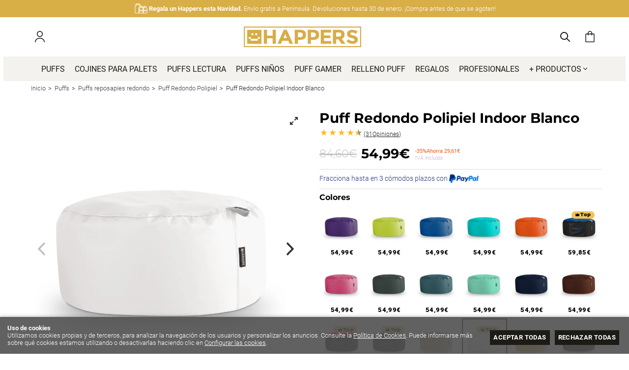

--- FILE ---
content_type: text/html; charset=utf-8
request_url: https://www.happers.es/puff-redondo-polipiel-indoor-blanco_p1704162.htm
body_size: 90029
content:
<!DOCTYPE HTML>
<html xmlns="http://www.w3.org/1999/xhtml" lang="es" xml:lang="es">
    <!--[PageTemplate:PageTemplate 1]-->
    <head>
        <title>Puff Redondo Polipiel Indoor Blanco Happers | Happers.es</title>
        <meta http-equiv="Content-Type" content="application/xhtml+xml; charset=utf-8"/>
        <meta name="description" content="Comprar Puff Redondo Polipiel Indoor Blanco Happers en Happers.es - IVA y gastos de env&#237;o incluidos" />
        <meta name="keywords" content="" />
        
        <meta name="generator" content="Mabisy"/>
        <meta name="viewport" content="initial-scale=1, minimum-scale=1, maximum-scale=4"/>
        <meta name="apple-mobile-web-app-capable" content="yes"/>
        <script>
            if (navigator.userAgent.match(/Android/i)) {
                var viewport = document.querySelector("meta[name=viewport]");
                viewport.setAttribute('content', 'initial-scale=1.0,minimum-scale=1.0,maximum-scale=4.0,width=device-width,height=device-height');
            }
            if(navigator.userAgent.match(/Android/i)){
                window.scrollTo(0,1);
            }
        </script>
        <!--<script src="/js/stacktrace/stacktrace.min.js"></script>
        <script src="/js/mabisy_jslogerror.js"></script>-->
        <link rel="stylesheet" type="text/css" href="/Themes/MBStore001/styles/happers/style.css" />
        <!-- Google Analytics -->
<script>
window.dataLayer = window.dataLayer || [];
function gtag(){dataLayer.push(arguments);}
gtag('consent', 'default', {'ad_storage': 'denied','ad_user_data': 'denied','ad_personalization': 'denied','analytics_storage': 'denied','functionality_storage': 'denied', 'wait_for_update': 500});
gtag('set', 'url_passthrough', true);
gtag('set', 'ads_data_redaction', true);
</script>
<script async src="https://www.googletagmanager.com/gtag/js?id=G-R4KLNQWF05"></script>
<script>
window.dataLayer = window.dataLayer || [];
function gtag(){dataLayer.push(arguments);}
gtag('js', new Date());
gtag('config', 'G-R4KLNQWF05', {'link_attribution': true, 'allow_enhanced_conversions': true});
gtag('event', 'view_item', {
'currency': '€',
'value': '54.99',
'items': [{
'id': '900672',
'item_id': '900672',
'brand': '',
'item_brand': '',
'category': 'Puff Redondo Polipiel',
'item_category': 'Puff Redondo Polipiel',
'name': 'Puff Redondo Polipiel Indoor Blanco',
'item_name': 'Puff Redondo Polipiel Indoor Blanco'
}]});
gtag('event', 'view_item_list', {
'items': [
{
'id': '900683',
'item_id': '900683',
'name': 'Puff Redondo Polipiel Indoor Lila',
'item_name': 'Puff Redondo Polipiel Indoor Lila',
'list_name': 'Ficha de producto',
'item_list_name': 'Ficha de producto',
'category': 'Puff Redondo Polipiel',
'item_category': 'Puff Redondo Polipiel',
'list_position': '1',
'index': '1',
'price': '54.99'
}
,
{
'id': '900697',
'item_id': '900697',
'name': 'Puff Redondo Polipiel Indoor Verde',
'item_name': 'Puff Redondo Polipiel Indoor Verde',
'list_name': 'Ficha de producto',
'item_list_name': 'Ficha de producto',
'category': 'Puff Redondo Polipiel',
'item_category': 'Puff Redondo Polipiel',
'list_position': '2',
'index': '2',
'price': '54.99'
}
,
{
'id': '900669',
'item_id': '900669',
'name': 'Puff Redondo Polipiel Indoor Azul',
'item_name': 'Puff Redondo Polipiel Indoor Azul',
'list_name': 'Ficha de producto',
'item_list_name': 'Ficha de producto',
'category': 'Puff Redondo Polipiel',
'item_category': 'Puff Redondo Polipiel',
'list_position': '3',
'index': '3',
'price': '54.99'
}
,
{
'id': '900696',
'item_id': '900696',
'name': 'Puff Redondo Polipiel Indoor Turquesa',
'item_name': 'Puff Redondo Polipiel Indoor Turquesa',
'list_name': 'Ficha de producto',
'item_list_name': 'Ficha de producto',
'category': 'Puff Redondo Polipiel',
'item_category': 'Puff Redondo Polipiel',
'list_position': '4',
'index': '4',
'price': '54.99'
}
,
{
'id': '900689',
'item_id': '900689',
'name': 'Puff Redondo Polipiel Indoor Naranja',
'item_name': 'Puff Redondo Polipiel Indoor Naranja',
'list_name': 'Ficha de producto',
'item_list_name': 'Ficha de producto',
'category': 'Puff Redondo Polipiel',
'item_category': 'Puff Redondo Polipiel',
'list_position': '5',
'index': '5',
'price': '54.99'
}
,
{
'id': '506011',
'item_id': '506011',
'name': 'Puff Redondo Gamer Azul',
'item_name': 'Puff Redondo Gamer Azul',
'list_name': 'Ficha de producto',
'item_list_name': 'Ficha de producto',
'category': 'Puff Gamer',
'item_category': 'Puff Gamer',
'list_position': '6',
'index': '6',
'price': '59.85'
}
,
{
'id': '900680',
'item_id': '900680',
'name': 'Puff Redondo Polipiel Indoor Fucsia',
'item_name': 'Puff Redondo Polipiel Indoor Fucsia',
'list_name': 'Ficha de producto',
'item_list_name': 'Ficha de producto',
'category': 'Puff Redondo Polipiel',
'item_category': 'Puff Redondo Polipiel',
'list_position': '7',
'index': '7',
'price': '54.99'
}
,
{
'id': '900682',
'item_id': '900682',
'name': 'Puff Redondo Polipiel Indoor Gris',
'item_name': 'Puff Redondo Polipiel Indoor Gris',
'list_name': 'Ficha de producto',
'item_list_name': 'Ficha de producto',
'category': 'Puff Redondo Polipiel',
'item_category': 'Puff Redondo Polipiel',
'list_position': '8',
'index': '8',
'price': '54.99'
}
,
{
'id': 'RedGlaciar',
'item_id': 'RedGlaciar',
'name': 'Puff Redondo Polipiel Indoor Glaciar',
'item_name': 'Puff Redondo Polipiel Indoor Glaciar',
'list_name': 'Ficha de producto',
'item_list_name': 'Ficha de producto',
'category': 'Puff Redondo Polipiel',
'item_category': 'Puff Redondo Polipiel',
'list_position': '9',
'index': '9',
'price': '54.99'
}
,
{
'id': '505990',
'item_id': '505990',
'name': 'Puff Redondo Polipiel Indoor Menta',
'item_name': 'Puff Redondo Polipiel Indoor Menta',
'list_name': 'Ficha de producto',
'item_list_name': 'Ficha de producto',
'category': 'Puff Redondo Polipiel',
'item_category': 'Puff Redondo Polipiel',
'list_position': '10',
'index': '10',
'price': '54.99'
}
,
{
'id': '900685',
'item_id': '900685',
'name': 'Puff Redondo Polipiel Indoor Marino',
'item_name': 'Puff Redondo Polipiel Indoor Marino',
'list_name': 'Ficha de producto',
'item_list_name': 'Ficha de producto',
'category': 'Puff Redondo Polipiel',
'item_category': 'Puff Redondo Polipiel',
'list_position': '11',
'index': '11',
'price': '54.99'
}
,
{
'id': '900686',
'item_id': '900686',
'name': 'Puff Redondo Polipiel Indoor Marrón',
'item_name': 'Puff Redondo Polipiel Indoor Marrón',
'list_name': 'Ficha de producto',
'item_list_name': 'Ficha de producto',
'category': 'Puff Redondo Polipiel',
'item_category': 'Puff Redondo Polipiel',
'list_position': '12',
'index': '12',
'price': '54.99'
}
,
{
'id': '506012',
'item_id': '506012',
'name': 'Puff Redondo Gamer Rojo',
'item_name': 'Puff Redondo Gamer Rojo',
'list_name': 'Ficha de producto',
'item_list_name': 'Ficha de producto',
'category': 'Puff Gamer',
'item_category': 'Puff Gamer',
'list_position': '13',
'index': '13',
'price': '59.85'
}
,
{
'id': '506013',
'item_id': '506013',
'name': 'Puff Redondo Gamer Gris',
'item_name': 'Puff Redondo Gamer Gris',
'list_name': 'Ficha de producto',
'item_list_name': 'Ficha de producto',
'category': 'Puff Gamer',
'item_category': 'Puff Gamer',
'list_position': '14',
'index': '14',
'price': '59.85'
}
,
{
'id': '900670',
'item_id': '900670',
'name': 'Puff Redondo Polipiel Indoor Beige',
'item_name': 'Puff Redondo Polipiel Indoor Beige',
'list_name': 'Ficha de producto',
'item_list_name': 'Ficha de producto',
'category': 'Puff Redondo Polipiel',
'item_category': 'Puff Redondo Polipiel',
'list_position': '15',
'index': '15',
'price': '54.99'
}
,
{
'id': '900672',
'item_id': '900672',
'name': 'Puff Redondo Polipiel Indoor Blanco',
'item_name': 'Puff Redondo Polipiel Indoor Blanco',
'list_name': 'Ficha de producto',
'item_list_name': 'Ficha de producto',
'category': 'Puff Redondo Polipiel',
'item_category': 'Puff Redondo Polipiel',
'list_position': '16',
'index': '16',
'price': '54.99'
}
,
{
'id': '900688',
'item_id': '900688',
'name': 'Puff Redondo Polipiel Indoor Mostaza',
'item_name': 'Puff Redondo Polipiel Indoor Mostaza',
'list_name': 'Ficha de producto',
'item_list_name': 'Ficha de producto',
'category': 'Puff Redondo Polipiel',
'item_category': 'Puff Redondo Polipiel',
'list_position': '17',
'index': '17',
'price': '54.99'
}
,
{
'id': '900690',
'item_id': '900690',
'name': 'Puff Redondo Polipiel Indoor Negro',
'item_name': 'Puff Redondo Polipiel Indoor Negro',
'list_name': 'Ficha de producto',
'item_list_name': 'Ficha de producto',
'category': 'Puff Redondo Polipiel',
'item_category': 'Puff Redondo Polipiel',
'list_position': '18',
'index': '18',
'price': '54.99'
}
,
{
'id': '506002',
'item_id': '506002',
'name': 'Puff Redondo Forest',
'item_name': 'Puff Redondo Forest',
'list_name': 'Ficha de producto',
'item_list_name': 'Ficha de producto',
'category': 'Puff Redondo Polipiel',
'item_category': 'Puff Redondo Polipiel',
'list_position': '19',
'index': '19',
'price': '48.90'
}
,
{
'id': '900667',
'item_id': '900667',
'name': 'Puff Redondo Polipiel Indoor Amarillo',
'item_name': 'Puff Redondo Polipiel Indoor Amarillo',
'list_name': 'Ficha de producto',
'item_list_name': 'Ficha de producto',
'category': 'Puff Redondo Polipiel',
'item_category': 'Puff Redondo Polipiel',
'list_position': '20',
'index': '20',
'price': '54.99'
}
,
{
'id': '900677',
'item_id': '900677',
'name': 'Puff Redondo Polipiel Indoor Crudo',
'item_name': 'Puff Redondo Polipiel Indoor Crudo',
'list_name': 'Ficha de producto',
'item_list_name': 'Ficha de producto',
'category': 'Puff Redondo Polipiel',
'item_category': 'Puff Redondo Polipiel',
'list_position': '21',
'index': '21',
'price': '54.99'
}
,
{
'id': '900681',
'item_id': '900681',
'name': 'Puff Redondo Polipiel Indoor Granate',
'item_name': 'Puff Redondo Polipiel Indoor Granate',
'list_name': 'Ficha de producto',
'item_list_name': 'Ficha de producto',
'category': 'Puff Redondo Polipiel',
'item_category': 'Puff Redondo Polipiel',
'list_position': '22',
'index': '22',
'price': '54.99'
}
,
{
'id': '900693',
'item_id': '900693',
'name': 'Puff Redondo Polipiel Indoor Rojo',
'item_name': 'Puff Redondo Polipiel Indoor Rojo',
'list_name': 'Ficha de producto',
'item_list_name': 'Ficha de producto',
'category': 'Puff Redondo Polipiel',
'item_category': 'Puff Redondo Polipiel',
'list_position': '23',
'index': '23',
'price': '54.99'
}
,
{
'id': '900694',
'item_id': '900694',
'name': 'Puff Redondo Polipiel Indoor Rosa',
'item_name': 'Puff Redondo Polipiel Indoor Rosa',
'list_name': 'Ficha de producto',
'item_list_name': 'Ficha de producto',
'category': 'Puff Redondo Polipiel',
'item_category': 'Puff Redondo Polipiel',
'list_position': '24',
'index': '24',
'price': '54.99'
}
,
{
'id': '900675',
'item_id': '900675',
'name': 'Puff Redondo Polipiel Indoor Celeste',
'item_name': 'Puff Redondo Polipiel Indoor Celeste',
'list_name': 'Ficha de producto',
'item_list_name': 'Ficha de producto',
'category': 'Puff Redondo Polipiel',
'item_category': 'Puff Redondo Polipiel',
'list_position': '25',
'index': '25',
'price': '54.99'
}
,
{
'id': '900684',
'item_id': '900684',
'name': 'Puff Redondo Polipiel Indoor Malva',
'item_name': 'Puff Redondo Polipiel Indoor Malva',
'list_name': 'Ficha de producto',
'item_list_name': 'Ficha de producto',
'category': 'Puff Redondo Polipiel',
'item_category': 'Puff Redondo Polipiel',
'list_position': '26',
'index': '26',
'price': '54.99'
}
,
{
'id': '900676',
'item_id': '900676',
'name': 'Puff Redondo Polipiel Indoor Gris Claro',
'item_name': 'Puff Redondo Polipiel Indoor Gris Claro',
'list_name': 'Ficha de producto',
'item_list_name': 'Ficha de producto',
'category': 'Puff Redondo Polipiel',
'item_category': 'Puff Redondo Polipiel',
'list_position': '27',
'index': '27',
'price': '38.49'
}
,
{
'id': '900728',
'item_id': '900728',
'name': 'Puff Taburete Polipiel Indoor Amarillo Happers',
'item_name': 'Puff Taburete Polipiel Indoor Amarillo Happers',
'list_name': '<span class="mb-ico ico-corazon favoritos">Los favoritos de nuestros clientes</span>',
'item_list_name': '<span class="mb-ico ico-corazon favoritos">Los favoritos de nuestros clientes</span>',
'category': 'Puff Taburete Polipiel Indoor',
'item_category': 'Puff Taburete Polipiel Indoor',
'list_position': '1',
'index': '1',
'price': '44.99'
}
,
{
'id': '900798',
'item_id': '900798',
'name': 'Puff Cuadrado Polipiel Indoor Fucsia Happers',
'item_name': 'Puff Cuadrado Polipiel Indoor Fucsia Happers',
'list_name': '<span class="mb-ico ico-corazon favoritos">Los favoritos de nuestros clientes</span>',
'item_list_name': '<span class="mb-ico ico-corazon favoritos">Los favoritos de nuestros clientes</span>',
'category': 'Puff Cuadrado Polipiel',
'item_category': 'Puff Cuadrado Polipiel',
'list_position': '2',
'index': '2',
'price': '44.99'
}
,
{
'id': '900323',
'item_id': '900323',
'name': 'Puff Cubo Polipiel Gris',
'item_name': 'Puff Cubo Polipiel Gris',
'list_name': '<span class="mb-ico ico-corazon favoritos">Los favoritos de nuestros clientes</span>',
'item_list_name': '<span class="mb-ico ico-corazon favoritos">Los favoritos de nuestros clientes</span>',
'category': 'Puff Cubo',
'item_category': 'Puff Cubo',
'list_position': '3',
'index': '3',
'price': '55.99'
}
,
{
'id': 'TabAlmGris',
'item_id': 'TabAlmGris',
'name': 'Taburete Almacenaje 38x38x38. Baúl Acolchado y Plegable en Color Gris',
'item_name': 'Taburete Almacenaje 38x38x38. Baúl Acolchado y Plegable en Color Gris',
'list_name': '<span class="mb-ico ico-corazon favoritos">Los favoritos de nuestros clientes</span>',
'item_list_name': '<span class="mb-ico ico-corazon favoritos">Los favoritos de nuestros clientes</span>',
'category': 'Puffs Plegables',
'item_category': 'Puffs Plegables',
'list_position': '4',
'index': '4',
'price': '18.60'
}

]});

</script>
<!-- End Google Analytics -->
<!-- Pinterest Tag -->
<script type="text/javascript">
	!function(e){if(!window.pintrk){window.pintrk=function(){window.pintrk.queue.push(Array.prototype.slice.call(arguments))};
	var n=window.pintrk;n.queue=[],n.version="3.0";
	var t=document.createElement("script");t.async=!0,t.src=e;
	var r=document.getElementsByTagName("script")[0];r.parentNode.insertBefore(t,r)}}("https://s.pinimg.com/ct/core.js")
	pintrk('setconsent', true);
	pintrk('load', '2612379726832');
	pintrk('page');
	pintrk('track', 'pagevisit', {currency: 'EUR',line_items: [{product_id: '0656272420376',product_name: 'Puff Redondo Polipiel Indoor Blanco Happers',product_category: 'Puff Redondo Polipiel',product_price: 54.99}]});
</script>
<noscript>
<img height="1" width="1" style="display:none;" alt="" src="https://ct.pinterest.com/v3/?tid=2612379726832&event=init&noscript=1" />
<img height="1" width="1" style="display:none;" alt="" src="https://ct.pinterest.com/v3/?tid=2612379726832&event=pagevisit&noscript=1" />
</noscript>
<!-- end Pinterest Tag -->
<!-- Facebook Tag -->
<script type="text/javascript">
!function(f,b,e,v,n,t,s){if(f.fbq)return;n=f.fbq=function(){n.callMethod?
n.callMethod.apply(n,arguments):n.queue.push(arguments)};if(!f._fbq)f._fbq=n;
n.push=n;n.loaded=!0;n.version='2.0';n.queue=[];t=b.createElement(e);t.async=!0;
t.src=v;s=b.getElementsByTagName(e)[0];s.parentNode.insertBefore(t,s)}(window,
document,'script','https://connect.facebook.net/en_US/fbevents.js');
fbq('consent', 'revoke');
fbq('init', '202001831670061' ,{external_id: '7de98739c5212ef443d8287422aef4512058ae9bcd83c054837f6924481fbb60'});
fbq('track', 'PageView', {eventID : '10674.PageView'});
fbq('track', 'ViewContent', {content_name: 'Puff Redondo Polipiel Indoor Blanco',content_category: 'Puff Redondo Polipiel',content_ids: ["3711825"],content_type: 'product_group',value: 54.99,currency: 'EUR'}, {eventID : '10674.ViewContent'});</script>
<noscript>
<img height="1" width="1" style="display:none" src="https://www.facebook.com/tr?id=202001831670061&ev=PageView&noscript=1&eid=10674.PageView" />
<img height="1" width="1" style="display:none" src="https://www.facebook.com/tr?id=202001831670061&ev=ViewContent&noscript=1&eid=10674.ViewContent" />
</noscript>
<!-- End Facebook Tag -->
<!-- Microsoft Ads Tag -->
<script type="text/javascript">
(function(w,d,t,r,u) {
var f,n,i;
w[u]=w[u]||[],f=function() { var o={ti:'187099070', enableAutoSpaTracking: true}; o.q=w[u],w[u]=new UET(o),w[u].push('pageLoad') },
n=d.createElement(t),n.src=r,n.async=1,n.onload=n.onreadystatechange=function() { var s=this.readyState; s&&s!=="loaded"&&s!=="complete"||(f(),n.onload=n.onreadystatechange=null) },
i=d.getElementsByTagName(t)[0],i.parentNode.insertBefore(n,i)
})
(window,document,"script","//bat.bing.com/bat.js","uetq");
window.uetq = window.uetq || [];
window.uetq.push('consent', 'default', { 'ad_storage': 'denied' });
window.uetq.push('event', '', {
	'ecomm_prodid': ['3711825'],
	'ecomm_pagetype': 'product'
});
</script>
<!-- End Microsoft Ads Tag -->
<meta name="google-site-verification" content="-UxqxDkMzJaMWfHLfF61XgvOsJGrZfxW8n1-FlV7Aqk" /><meta name="google-site-verification" content="CcseL6pPJtzQLIfbbV-0XAEkZEJh5HIg6psvbx5jmwk" />
<meta name="theme-color" content="#191919">
<meta name="msvalidate.01" content="31377CF481039396291DD528697FBA85" />
<link rel="shortcut icon" href="/server/Portal_0010689/img/favicon.png" type="image/png" />
<!-- Sequra Simulator -->
<script>
var sequraConfigParams = {
merchant: "happers",
assetKey: "cOM7a4Q9EO",
products: [],
scriptUri: "https://live.sequracdn.com/assets/sequra-checkout.min.js",
decimalSeparator: ',',
thousandSeparator: '.',
locale: 'es-ES',
currency: 'EUR',
rebranding: true,
};
(function(i, s, o, g, r, a, m) {i['SequraConfiguration'] = g;i['SequraOnLoad'] = [];i[r] = {};i[r][a] = function(callback) {i['SequraOnLoad'].push(callback);};(a = s.createElement(o)), (m = s.getElementsByTagName(o)[0]);a.async = 1;a.src = g.scriptUri;m.parentNode.insertBefore(a, m);})(window, document, 'script', sequraConfigParams, 'Sequra', 'onLoad');
</script>
<!-- End Sequra Simulator -->



<link rel="canonical" href="https://www.happers.es/puff-redondo-polipiel-indoor-blanco_p1704162.htm" />


<meta property="twitter:card" content="summary_large_image" /><meta property="twitter:title" content="Puff Redondo Polipiel Indoor Blanco Happers | Happers.es" /><meta property="twitter:description" content="El puff redondo es ideal para el sal&#243;n o el cuarto de juegos. Hace la funci&#243;n de mesa auxiliar para descansar una bandeja u objeto y tiene el tama&#241;o ideal para sentarse y relajarse." /><meta property="twitter:image" content="https://www.happers.es/server/Portal_0010674/img/products/puff-redondo-polipiel-indoor-blanco-happers_1704162.jpg" /><meta property="og:site_name" content="Happers.es" /><meta property="og:title" content="Puff Redondo Polipiel Indoor Blanco Happers | Happers.es" /><meta property="og:description" content="El puff redondo es ideal para el sal&#243;n o el cuarto de juegos. Hace la funci&#243;n de mesa auxiliar para descansar una bandeja u objeto y tiene el tama&#241;o ideal para sentarse y relajarse." /><meta property="og:url" content="https://www.happers.es/puff-redondo-polipiel-indoor-blanco_p1704162.htm" /><meta property="og:image" content="https://www.happers.es/server/Portal_0010674/img/products/puff-redondo-polipiel-indoor-blanco-happers_1704162.jpg" /><meta property="og:image" content="https://www.happers.es/server/Portal_0010674/img/products/puff-redondo-polipiel-indoor-blanco_1704162_19320085.jpg" /><meta property="og:image" content="https://www.happers.es/server/Portal_0010689/img/logo.png" /><meta property="og:image:alt" content="Puff Redondo Polipiel Indoor Blanco Happers | Happers.es" /><meta property="og:type" content="product" />


        <link rel="preload" href="/css/fontawesome/5.11.12-free/webfonts/fa-brands-400.woff2" as="font" type="font/woff2" crossorigin>
<link rel="preload" href="/css/fontawesome/5.11.12-free/webfonts/fa-regular-400.woff2" as="font" type="font/woff2" crossorigin>
<link rel="preload" href="/css/fontawesome/5.11.12-free/webfonts/fa-solid-900.woff2" as="font" type="font/woff2" crossorigin><meta name="google-site-verification" content="Tu9AxbguVCzHu5dJt_x2N77-mlckmsg5tG9LM8g44PQ" />
<meta name="google-site-verification" content="dmMnU6wbitd9GL4jyJa3yWcHRfnkOrhcI7P1Z_BtX7A" />
<!--<meta name="msvalidate.01" content="346E31C97F3ED7C848A015BC2E108B9E" />-->
<meta name="facebook-domain-verification" content="620fjsuo750gjpogeno5dlk8sj46tk" /><!-- DOOFINDER 
<script>
try {
	var doofinder_script ='//cdn.doofinder.com/media/js/doofinder-classic.7.latest.min.js';
	(function(d,t){var f=d.createElement(t),s=d.getElementsByTagName(t)[0];f.async=1;
	f.src=('https:'==location.protocol?'https:':'http:')+doofinder_script;
	f.setAttribute('charset','utf-8');
	f.async = !0;
	s.parentNode.insertBefore(f,s)}(document,'script'));

	var dfClassicLayers = [{
	  "hashid": "9b76174e8eb4ee8e50d58c93f955b516",
	  "zone": "eu1",
	  "display": {
		"lang": "es",
		"width": "90%"
	  },
	  "queryInput": "#mbModSearch_Product_3154170",
	  "googleAnalytics": true
	}];
} catch (err) {
	console.error(err);
}
</script>--><!-- Google Tag Manager -->
<script>(function(w,d,s,l,i){w[l]=w[l]||[];w[l].push({'gtm.start':
new Date().getTime(),event:'gtm.js'});var f=d.getElementsByTagName(s)[0],
j=d.createElement(s),dl=l!='dataLayer'?'&l='+l:'';j.async=true;j.src=
'https://www.googletagmanager.com/gtm.js?id='+i+dl;f.parentNode.insertBefore(j,f);
})(window,document,'script','dataLayer','GTM-NQV7BCQ');</script>
<!-- End Google Tag Manager -->

<!-- Google Tag Manager (noscript) -->
<noscript><iframe src="https://www.googletagmanager.com/ns.html?id=GTM-NQV7BCQ"
height="0" width="0" style="display:none;visibility:hidden"></iframe></noscript>
<!-- End Google Tag Manager (noscript) --><!-- Global site tag (gtag.js) - Google Ads: 868647658 -->
<script async src="https://www.googletagmanager.com/gtag/js?id=AW-868647658"></script>
<script>
  window.dataLayer = window.dataLayer || [];
  function gtag(){dataLayer.push(arguments);}
  gtag('js', new Date());

  gtag('config', 'AW-868647658');
</script>

<meta http-equiv="Content-Type" name="Acumbamail-domain-verification" content="e7a22fba-64d3-11ed-a671-005056bd5094"/><link href="https://eu1.apisearch.cloud" rel="dns-prefetch" crossorigin="anonymous">
<script defer
    type="application/javascript"
    src='https://static.apisearch.cloud/eu1-2455e917-50ce-47a5.layer.min.js'    charset='UTF-8'
    crossorigin="anonymous"
></script><meta name="publisuites-verify-code" content="aHR0cHM6Ly93d3cuaGFwcGVycy5lcw==" /><meta name="getlinko-verify-code" content="getlinko-verify-af08e564d498862fffc6868e06241abe22400fe0"/>
    </head>
    <body class="mb-page product producto puff-redondo-polipiel">
        
        <div class="mb-page-content">
            <div class="mb-panel-hellobar"><nav class="mb-mod-texticoncollection slider" data-idmodule="3157669">
        <div id="texticoncollectionslider3157669" class="mb-js-slider"
        data-slick='{
            "autoplay":true,
            "autoplaySpeed":5000,
            "fade":false,
            "cssEase":"ease-in-out",
            "dots":false,
            "infinite":true,
            "adaptiveHeight":true,
            "slidesToShow":1,
            "slidesToScroll":1,
            "prevArrow":false,
            "nextArrow":false, 
            "mobileFirst": true}'>
        <div class="item first">
        <div class="item-icon">
            <div class="icon"><span class="mb-ico ico-gift"></span></div>            <div class="description">
                <p class="title"><b>Regala un Happers esta Navidad.</b> Envío gratis a Península. Devoluciones hasta 30 de enero. ¡Compra antes de que se agoten!</p>
                <p><a href="" target="" title="<b>Regala un Happers esta Navidad.</b> Envío gratis a Península. Devoluciones hasta 30 de enero. ¡Compra antes de que se agoten!"></a></p>
            </div>
        </div>
    </div>
            <div class="item ">
        <div class="item-icon">
            <div class="icon"><span class="mb-ico ico-percent"></span></div>            <div class="description">
                <p class="title"><b>Ofertas de hasta el 50% en selección.</b></p>
                <p><a href="/oportunidades_c107293/" target="" title="<b>Ofertas de hasta el 50% en selección.</b>">Ver oportunidades. Ultimas unidades!</a></p>
            </div>
        </div>
    </div>
            <div class="item ">
        <div class="item-icon">
            <div class="icon"><span class="mb-ico ico-truck"></span></div>            <div class="description">
                <p class="title"><b>ENVÍO Y DEVOLUCIONES GRATIS A PENÍNSULA</b></p>
                <p><a href="/envios-y-devoluciones.html" target="" title="<b>ENVÍO Y DEVOLUCIONES GRATIS A PENÍNSULA</b>">Ver condiciones</a></p>
            </div>
        </div>
    </div>
        </div>
    </nav></div>
            <header class="mb-panel-cabecera-sup">
                <div class="wrapper"></div>
            </header>
            <header class="mb-panel-cabecera">
                <div class="wrapper"><div class="mb-mod-menudynamic" data-idmodule="" data-posicion="1"><nav class="mb-mod-menu mb-js-desplegable" data-idmodule="3154167" data-js-desplegable-principal="true">
    <button class="btn-menu mb-js-desplegable-boton" title="Men&uacute;">
        <span class="mb-ico ico-menu" data-title="Men&uacute;"></span>
    </button>
    <div class="mb-js-desplegable-capa">
		<div class="header">
            <span class="title">Men&uacute;</span>
			<button type="button" class="btn-cerrar mb-js-desplegable-cerrar" onclick="return false">
				<span class="mb-ico ico-close" title="Cerrar"></span>
			</button>
		</div>
		<div class="content">            
            
            <ul class="menu principal level0" id="mm0" data-level="0" data-levels="3">
                
                
                
                <li class="item it-puffs">
                    <a data-target="#mm720051" data-level="1" class="level1 " title="Puffs" href="/puffs_c106537/">
                        <span>Puffs</span></a>
                    
                    
                </li>
                
                
                <li class="item it-cojines_para_palets">
                    <a data-target="#mm720025" data-level="1" class="level1 " title="Cojines para palets" href="/cojines-para-palets_c106651/">
                        <span>Cojines para palets</span></a>
                    
                    
                </li>
                
                
                <li class="item it-puffs_lectura">
                    <a data-target="#mm720034" data-level="1" class="level1 " title="Puffs Lectura" href="/puffs-lectura_c107356/">
                        <span>Puffs Lectura</span></a>
                    
                    
                </li>
                
                
                <li class="item it-puffs_niños">
                    <a data-target="#mm719203" data-level="1" class="level1 " title="Puffs infantiles" href="/puff-infantil.html">
                        <span>Puffs ni&#241;os</span></a>
                    
                    
                </li>
                
                
                <li class="item it-puff_gamer">
                    <a data-target="#mm719214" data-level="1" class="level1 " title="Puff Gamer" href="/puff-gamer_c107049/">
                        <span>Puff Gamer</span></a>
                    
                    
                </li>
                
                
                <li class="item it-relleno_puff">
                    <a data-target="#mm719208" data-level="1" class="level1 " title="Relleno Puff" href="/relleno-para-puffs_c106656/">
                        <span>Relleno Puff</span></a>
                    
                    
                </li>
                
                
                <li class="item it-regalos">
                    <a data-target="#mm720063" data-level="1" class="level1 " title="Regalos" href="/regalos_c107357/">
                        <span>Regalos</span></a>
                    
                    
                </li>
                
                
                <li class="item it-profesionales">
                    <a data-target="#mm719086" data-level="1" class="level1 " title="Profesionales - Happers.es" href="/profesionales.html">
                        <span>Profesionales</span></a>
                    
                    
                </li>
                
                
                <li class="item with-submenu it-+_productos">
                    <a data-target="#mm719063" data-level="1" class="level1 " title="Listado de productos" href="javascript:void(0)">
                        <span>+ Productos</span><span class="mb-ico ico-derecha"></span></a>
                    
                    
                    <ul class="submenu">
                                                                    
                        <li class="item with-submenu">
                            <a data-target="#mm106537" data-level="1" class="level2 active" title="Compra puffs online, los mejores puffs y m&#225;s valorados" href="/puffs_c106537/">
                                <div>Puffs</div></a>
                            
                            
                            <ul class="submenu">
                                <li class="item ">
                                    <a data-target="#mm106570" data-level="1" class="level3 " title="Puff Pera, compra el mejor puff de pera, sin duda Happers" href="/puff-pera_c106570/">Puff Pera</a>
        
                                    
                                </li>
                            
                            
                            
                                <li class="item ">
                                    <a data-target="#mm107404" data-level="1" class="level3 " title="Puff Space Happers | Happers.es" href="/puff-space_c107404/">Puff Space</a>
        
                                    
                                </li>
                            
                            
                            
                                <li class="item ">
                                    <a data-target="#mm106673" data-level="1" class="level3 " title="Puff Butaca | Happers.es" href="/puff-butaca_c106673/">Puff Butaca</a>
        
                                    
                                </li>
                            
                            
                            
                                <li class="item ">
                                    <a data-target="#mm107370" data-level="1" class="level3 " title="Puff Pelo y borregito | Happers.es" href="/puff-pelo_c107370/">Puff Pelo</a>
        
                                    
                                </li>
                            
                            
                            
                                <li class="item ">
                                    <a data-target="#mm106942" data-level="1" class="level3 " title="Puff Pera Relax Polipiel  Happers | Happers.es" href="/puff-pera-relax_c106942/">Puff Pera Relax</a>
        
                                    
                                </li>
                            
                            
                            
                                <li class="item ">
                                    <a data-target="#mm107359" data-level="1" class="level3 " title="Puff Sal&#243;n y Jard&#237;n | Happers.es" href="/puff-salon_c107359/">Puff Sal&#243;n</a>
        
                                    
                                </li>
                            
                            
                            
                                <li class="item ">
                                    <a data-target="#mm107343" data-level="1" class="level3 " title="Puff Contract TRC | Happers.es" href="/puff-contract-trc_c107343/">Puff Contract TRC</a>
        
                                    
                                </li>
                            
                            
                            
                                <li class="item ">
                                    <a data-target="#mm107325" data-level="1" class="level3 " title="Puff exterior port&#225;til Happers TO-GO" href="/happers-to-go_c107325/">Happers TO-GO</a>
        
                                    
                                </li>
                            
                            
                            
                                <li class="item ">
                                    <a data-target="#mm107049" data-level="1" class="level3 " title="Puff Gamer PRO - Happers.es" href="/puff-gamer_c107049/">Puff Gamer</a>
        
                                    
                                </li>
                            
                            
                            
                                <li class="item ">
                                    <a data-target="#mm106565" data-level="1" class="level3 " title="Puf Pelota | Happers.es" href="/puff-pelota_c106565/">Puff Pelota</a>
        
                                    
                                </li>
                            
                            
                            
                                <li class="item ">
                                    <a data-target="#mm107362" data-level="1" class="level3 active" title="Puff reposapi&#233;s Happers, calidad y dise&#241;o a un precio insuperable" href="/puffs-reposapies-redondo_c107362/">Puffs reposapies redondo</a>
        
                                    
                                </li>
                            
                            
                            
                                <li class="item ">
                                    <a data-target="#mm106552" data-level="1" class="level3 " title="Big Puf | Happers.es" href="/big-puff_c106552/">Big Puff</a>
        
                                    
                                </li>
                            
                            
                            
                                <li class="item ">
                                    <a data-target="#mm107331" data-level="1" class="level3 " title="Puff Sill&#243;n Happers un sill&#243;n c&#243;modo y ligero | Happers.es" href="/puff-sillon_c107331/">Puff Sill&#243;n</a>
        
                                    
                                </li>
                            
                            
                            
                                <li class="item ">
                                    <a data-target="#mm107303" data-level="1" class="level3 " title="Ba&#250;les y bancos almacenaje - Happers.es" href="/puffs-plegables_c107303/">Puffs Plegables</a>
        
                                    
                                </li>
                            
                            
                            
                                <li class="item ">
                                    <a data-target="#mm107051" data-level="1" class="level3 " title="Puff Pir&#225;mide - Happers.es" href="/puff-piramide_c107051/">Puff Pir&#225;mide</a>
        
                                    
                                </li>
                            
                            
                            
                                <li class="item ">
                                    <a data-target="#mm107212" data-level="1" class="level3 " title="Puff Reposapi&#233;s o Sill&#243;n con relleno incluido" href="/puffs-deco_c107212/">Puffs Dec&#243;</a>
        
                                    
                                </li>
                            
                            
                            
                                <li class="item ">
                                    <a data-target="#mm106562" data-level="1" class="level3 " title="Puff Lounge" href="/puff-lounge_c106562/">Puff Lounge</a>
        
                                    
                                </li>
                            
                            
                            
                                <li class="item ">
                                    <a data-target="#mm106583" data-level="1" class="level3 " title="Puff Taburete Polipiel Indoor" href="/puff-taburete_c106583/">Puff Taburete</a>
        
                                    
                                </li>
                            
                            
                            
                                <li class="item ">
                                    <a data-target="#mm106656" data-level="1" class="level3 " title="Relleno puff, bolitas de poliestireno. Perlas de poliestireno alta calidad ESP Ign&#237;fugas Happers" href="/relleno-para-puffs_c106656/">Relleno para puffs</a>
        
                                    
                                </li>
                            
                            
                            
                                <li class="item ">
                                    <a data-target="#mm106540" data-level="1" class="level3 " title="Puf Cubo | Happers.es" href="/puff-cubo_c106540/">Puff Cubo</a>
        
                                    
                                </li>
                            
                            
                            
                                <li class="item ">
                                    <a data-target="#mm106541" data-level="1" class="level3 " title="Puf Cubo Arcon | Happers.es" href="/puff-cubo-arcon_c106541/">Puff Cubo Arc&#243;n</a>
        
                                    
                                </li>
                            
                            
                            
                                <li class="item ">
                                    <a data-target="#mm106624" data-level="1" class="level3 " title="Puff Cuadrado | Happers.es" href="/puff-cuadrado_c106624/">Puff Cuadrado</a>
        
                                    
                                </li>
                            
                            
                            
                                <li class="item ">
                                    <a data-target="#mm107367" data-level="1" class="level3 " title="Sof&#225;s Modulares Happers a precios de fabrica" href="/puff-sofa-modular_c107367/">Puff Sof&#225; Modular</a>
        
                                    
                                </li>
                            
                            
                            
                                <li class="item ">
                                    <a data-target="#mm106662" data-level="1" class="level3 " title="Puff Cama Individual | Happers.es" href="/puff-cama-individual_c106662/">Puff Cama Individual</a>
        
                                    
                                </li>
                            
                            
                            
                                <li class="item ">
                                    <a data-target="#mm106622" data-level="1" class="level3 " title="Puff Cama Confort" href="/puff-cama-confort_c106622/">Puff Cama Confort</a>
        
                                    
                                </li>
                            
                            
                            
                                <li class="item ">
                                    <a data-target="#mm107394" data-level="1" class="level3 " title="Bean Bags de dise&#241;o para toda la familia" href="/bean-bags_c107394/">Bean Bags</a>
        
                                    
                                </li>
                            
                            
                            
                                <li class="item ">
                                    <a data-target="#mm106545" data-level="1" class="level3 " title="Puf Ovalado | Happers.es" href="/puff-ovalado_c106545/">Puff Ovalado</a>
        
                                    
                                </li>
                            </ul>
                            
                        </li>
                    
                    
                    
                        <li class="item with-submenu">
                            <a data-target="#mm107102" data-level="1" class="level2 " title="Puffs de exterior para jard&#237;n y terrazas Happers" href="/puffs-exterior_c107102/">
                                <div>Puffs exterior</div></a>
                            
                            
                            <ul class="submenu">
                                <li class="item ">
                                    <a data-target="#mm107104" data-level="1" class="level3 " title="Big Puff de exterior para jard&#237;n y terrazas Happers" href="/big-puff-exterior_c107104/">Big Puff Exterior</a>
        
                                    
                                </li>
                            
                            
                            
                                <li class="item ">
                                    <a data-target="#mm107400" data-level="1" class="level3 " title="Sof&#225;s Modulares Exterior Happers a precios de fabrica" href="/puff-sofa-modular-exterior_c107400/">Puff Sof&#225; Modular Exterior</a>
        
                                    
                                </li>
                            
                            
                            
                                <li class="item ">
                                    <a data-target="#mm107393" data-level="1" class="level3 " title="Puff Exterior Nita | Happers.es" href="/puff-exterior-nita_c107393/">Puff Exterior Nita</a>
        
                                    
                                </li>
                            
                            
                            
                                <li class="item ">
                                    <a data-target="#mm107105" data-level="1" class="level3 " title="Puff Pir&#225;mide de exterior para jard&#237;n y terrazas Happers" href="/puff-piramide-exterior_c107105/">Puff Pir&#225;mide Exterior</a>
        
                                    
                                </li>
                            
                            
                            
                                <li class="item ">
                                    <a data-target="#mm106943" data-level="1" class="level3 " title="Puff Pera Relax de exterior para jard&#237;n y terrazas Happers" href="/puff-pera-relax-exterior_c106943/">Puff Pera Relax Exterior</a>
        
                                    
                                </li>
                            
                            
                            
                                <li class="item ">
                                    <a data-target="#mm107359" data-level="1" class="level3 " title="Puff Sal&#243;n y Jard&#237;n | Happers.es" href="/puff-salon_c107359/">Puff Sal&#243;n</a>
        
                                    
                                </li>
                            
                            
                            
                                <li class="item ">
                                    <a data-target="#mm107103" data-level="1" class="level3 " title="Puffs pera de exterior para jard&#237;n y terrazas Happers" href="/puff-pera-exterior_c107103/">Puff Pera Exterior</a>
        
                                    
                                </li>
                            
                            
                            
                                <li class="item ">
                                    <a data-target="#mm107325" data-level="1" class="level3 " title="Puff exterior port&#225;til Happers TO-GO" href="/happers-to-go_c107325/">Happers TO-GO</a>
        
                                    
                                </li>
                            
                            
                            
                                <li class="item ">
                                    <a data-target="#mm106679" data-level="1" class="level3 " title="Puff Donut | Happers.es" href="/puff-donut_c106679/">Puff Donut</a>
        
                                    
                                </li>
                            
                            
                            
                                <li class="item ">
                                    <a data-target="#mm107109" data-level="1" class="level3 " title="Puff Pelota de exterior para jard&#237;n y terrazas Happers" href="/puff-pelota-exterior_c107109/">Puff Pelota Exterior</a>
        
                                    
                                </li>
                            
                            
                            
                                <li class="item ">
                                    <a data-target="#mm107111" data-level="1" class="level3 " title="Puff Lounge de exterior para jard&#237;n y terrazas Happers" href="/puff-lounge-exterior_c107111/">Puff Lounge Exterior</a>
        
                                    
                                </li>
                            
                            
                            
                                <li class="item ">
                                    <a data-target="#mm106666" data-level="1" class="level3 " title="Mega Puff de exterior para jard&#237;n y terrazas Happers" href="/mega-puff_c106666/">Mega Puff</a>
        
                                    
                                </li>
                            
                            
                            
                                <li class="item ">
                                    <a data-target="#mm107122" data-level="1" class="level3 " title="Fundas Puff de exterior para jard&#237;n y terrazas Happers" href="/fundas-puff_c107122/">Fundas Puff</a>
        
                                    
                                </li>
                            
                            
                            
                                <li class="item ">
                                    <a data-target="#mm107110" data-level="1" class="level3 " title="Puff Redondo de exterior para jard&#237;n y terrazas Happers" href="/puff-redondo-exterior_c107110/">Puff Redondo Exterior</a>
        
                                    
                                </li>
                            
                            
                            
                                <li class="item ">
                                    <a data-target="#mm107112" data-level="1" class="level3 " title="Puff Taburete de exterior para jard&#237;n y terrazas Happers" href="/puff-taburete-exterior_c107112/">Puff Taburete Exterior</a>
        
                                    
                                </li>
                            
                            
                            
                                <li class="item ">
                                    <a data-target="#mm107113" data-level="1" class="level3 " title="Puff Cuadrado de exterior para jard&#237;n y terrazas Happers" href="/puff-cuadrado-exterior_c107113/">Puff Cuadrado Exterior</a>
        
                                    
                                </li>
                            
                            
                            
                                <li class="item ">
                                    <a data-target="#mm107114" data-level="1" class="level3 " title="Puff Cubo de exterior para jard&#237;n y terrazas Happers" href="/puff-cubo-exterior_c107114/">Puff Cubo Exterior</a>
        
                                    
                                </li>
                            </ul>
                            
                        </li>
                    
                    
                    
                        <li class="item with-submenu">
                            <a data-target="#mm106529" data-level="1" class="level2 " title="Cojines para disfrutar Happers" href="/cojines_c106529/">
                                <div>Cojines</div></a>
                            
                            
                            <ul class="submenu">
                                <li class="item ">
                                    <a data-target="#mm106651" data-level="1" class="level3 " title="Cojines para Palets impermeables y desenfundables" href="/cojines-para-palets_c106651/">Cojines para Palets</a>
        
                                    
                                </li>
                            
                            
                            
                                <li class="item ">
                                    <a data-target="#mm106961" data-level="1" class="level3 " title="Cojines de suelo para exterior multiusos desenfundables e impermeables" href="/cojines-de-suelo_c106961/">Cojines de suelo</a>
        
                                    
                                </li>
                            
                            
                            
                                <li class="item ">
                                    <a data-target="#mm106658" data-level="1" class="level3 " title="Cojines decorativos Happers" href="/cojines-decorativos_c106658/">Cojines decorativos</a>
        
                                    
                                </li>
                            
                            
                            
                                <li class="item ">
                                    <a data-target="#mm107074" data-level="1" class="level3 " title="Coj&#237;n lumbar, cervical y coj&#237;n para lectura The Cushion Revolution" href="/cojin-multiusos-the-cushion-revolution_c107074/">Coj&#237;n multiusos The Cushion Revolution</a>
        
                                    
                                </li>
                            
                            
                            
                                <li class="item ">
                                    <a data-target="#mm107067" data-level="1" class="level3 " title="Cojines rodillo fisioterapia - happers.es" href="/cojines-rodillo-fisioterapia_c107067/">Cojines rodillo fisioterapia</a>
        
                                    
                                </li>
                            
                            
                            
                                <li class="item ">
                                    <a data-target="#mm106657" data-level="1" class="level3 " title="Rellenos de Coj&#237;n" href="/rellenos-de-cojin_c106657/">Rellenos de Coj&#237;n</a>
        
                                    
                                </li>
                            
                            
                            
                                <li class="item ">
                                    <a data-target="#mm106588" data-level="1" class="level3 " title="Respaldo lumbar lectura | Happers.es" href="/respaldo-lumbar-lectura_c106588/">Respaldo Lumbar Lectura</a>
        
                                    
                                </li>
                            </ul>
                            
                        </li>
                    
                    
                    
                        <li class="item ">
                            <a data-target="#mm107294" data-level="1" class="level2 " title="" href="/mascotas_c107294/">
                                <div>Mascotas</div></a>
                            
                            
                        </li>
                    
                    
                    
                        <li class="item ">
                            <a data-target="#mm107356" data-level="1" class="level2 " title="Puffs lectura, los mejores asientos para leer de Happers" href="/puffs-lectura_c107356/">
                                <div>Puffs lectura</div></a>
                            
                            
                        </li>
                    
                    
                    
                        <li class="item ">
                            <a data-target="#mm107341" data-level="1" class="level2 " title="Puffs sal&#243;n y dormitorio Happers. Productos para disfrutar en casa" href="/interior_c107341/">
                                <div>Interior</div></a>
                            
                            
                        </li>
                    
                    
                    
                        <li class="item ">
                            <a data-target="#mm107340" data-level="1" class="level2 " title="Muebles exterior y terrazas happers" href="/exterior-y-jardin_c107340/">
                                <div>Exterior y Jard&#237;n</div></a>
                            
                            
                        </li>
                    
                    
                    
                        <li class="item with-submenu">
                            <a data-target="#mm107101" data-level="1" class="level2 " title="Muebles de jard&#237;n para exterior y terrazas Happers" href="/muebles-jardin_c107101/">
                                <div>Muebles jard&#237;n</div></a>
                            
                            
                            <ul class="submenu">
                                <li class="item ">
                                    <a data-target="#mm107397" data-level="1" class="level3 " title="Camas Balinesas exterior, jard&#237;n y piscina Happers" href="/cama-balinesa_c107397/">Cama balinesa</a>
        
                                    
                                </li>
                            
                            
                            
                                <li class="item ">
                                    <a data-target="#mm107384" data-level="1" class="level3 " title="Mesa auxiliar exterior o interior para jard&#237;n y terraza o mesita de noche" href="/mesita-auxiliar-roundy_p1730208.htm">Mesita auxiliar</a>
        
                                    
                                </li>
                            </ul>
                            
                        </li>
                    
                    
                    
                        <li class="item with-submenu">
                            <a data-target="#mm107068" data-level="1" class="level2 " title="Cabeceros de cama tapizados - happers.es" href="/cabeceros-de-cama_c107068/">
                                <div>Cabeceros de cama</div></a>
                            
                            
                            <ul class="submenu">
                                <li class="item ">
                                    <a data-target="#mm107320" data-level="1" class="level3 " title="Cabecero de cama colores tapizado liso Happers" href="/cabecero-colores_c107320/">Cabecero Colores</a>
        
                                    
                                </li>
                            </ul>
                            
                        </li>
                    
                    
                    
                        <li class="item with-submenu">
                            <a data-target="#mm107354" data-level="1" class="level2 " title="Mobiliario Contract, puffs y muebles de exterior Happers" href="/mobiliario-contract_c107354/">
                                <div>Mobiliario Contract</div></a>
                            
                            
                            <ul class="submenu">
                                <li class="item ">
                                    <a data-target="#mm107343" data-level="1" class="level3 " title="Puff Contract TRC | Happers.es" href="/puff-contract-trc_c107343/">Puff Contract TRC</a>
        
                                    
                                </li>
                            </ul>
                            
                        </li>
                    
                    
                    
                        <li class="item with-submenu">
                            <a data-target="#mm107296" data-level="1" class="level2 " title="Muebles de interior Happers" href="/mueble-de-interior_c107296/">
                                <div>Mueble de Interior</div></a>
                            
                            
                            <ul class="submenu">
                                <li class="item ">
                                    <a data-target="#mm107309" data-level="1" class="level3 " title="Banqueta Polipiel Happers." href="/banquetas_c107309/">Banquetas</a>
        
                                    
                                </li>
                            
                            
                            
                                <li class="item ">
                                    <a data-target="#mm107314" data-level="1" class="level3 " title="Taburete infantil Happers." href="/taburete-animales_c107314/">Taburete Animales</a>
        
                                    
                                </li>
                            
                            
                            
                                <li class="item ">
                                    <a data-target="#mm107310" data-level="1" class="level3 " title="Taburetes Polipiel Happers." href="/taburetes_c107310/">Taburetes</a>
        
                                    
                                </li>
                            
                            
                            
                                <li class="item ">
                                    <a data-target="#mm107303" data-level="1" class="level3 " title="Ba&#250;les y bancos almacenaje - Happers.es" href="/puffs-plegables_c107303/">Puffs Plegables</a>
        
                                    
                                </li>
                            
                            
                            
                                <li class="item ">
                                    <a data-target="#mm106545" data-level="1" class="level3 " title="Puf Ovalado | Happers.es" href="/puff-ovalado_c106545/">Puff Ovalado</a>
        
                                    
                                </li>
                            </ul>
                            
                        </li>
                    
                    
                    
                        <li class="item with-submenu">
                            <a data-target="#mm106962" data-level="1" class="level2 " title="Venta de Palets para muebles de palets" href="/palets_c106962/">
                                <div>Palets</div></a>
                            
                            
                            <ul class="submenu">
                                <li class="item ">
                                    <a data-target="#mm107321" data-level="1" class="level3 " title="" href="/sofa-palets_c107321/">Sof&#225; Palets</a>
        
                                    
                                </li>
                            
                            
                            
                                <li class="item ">
                                    <a data-target="#mm107377" data-level="1" class="level3 " title="Fundas para Sof&#225; de Palets | Happers.es" href="/fundas-sofa-palets_c107377/">Fundas Sof&#225; Palets</a>
        
                                    
                                </li>
                            </ul>
                            
                        </li>
                    
                    
                    
                        <li class="item ">
                            <a data-target="#mm106948" data-level="1" class="level2 " title="Puffs en Stock, Ofertas especiales, unidades limitadas | Happers.es" href="/ofertas_c106948/">
                                <div>Ofertas</div></a>
                            
                            
                        </li>
                    
                    
                    
                        <li class="item ">
                            <a data-target="#mm107357" data-level="1" class="level2 " title="Ideas de regalo. Regala momentos &#250;nicos, regala un HAPPERS" href="/regalos_c107357/">
                                <div>Regalos</div></a>
                            
                            
                        </li>
                    
                    
                    
                        <li class="item with-submenu">
                            <a data-target="#mm107281" data-level="1" class="level2 " title="" href="/colecciones_c107281/">
                                <div>Colecciones</div></a>
                            
                            
                            <ul class="submenu">
                                <li class="item ">
                                    <a data-target="#mm107292" data-level="1" class="level3 " title="Puff Happers Aquaclean Carab&#250;" href="/carabu_c107292/">Carab&#250;</a>
        
                                    
                                </li>
                            
                            
                            
                                <li class="item ">
                                    <a data-target="#mm107283" data-level="1" class="level3 " title="" href="/naylim-mate_c107283/">Naylim Mate</a>
        
                                    
                                </li>
                            
                            
                            
                                <li class="item ">
                                    <a data-target="#mm107289" data-level="1" class="level3 " title="Happers Print" href="/print_c107289/">Print</a>
        
                                    
                                </li>
                            
                            
                            
                                <li class="item ">
                                    <a data-target="#mm107286" data-level="1" class="level3 " title="" href="/tex_c107286/">Tex</a>
        
                                    
                                </li>
                            
                            
                            
                                <li class="item ">
                                    <a data-target="#mm107282" data-level="1" class="level3 " title="" href="/toldotex_c107282/">Toldotex</a>
        
                                    
                                </li>
                            
                            
                            
                                <li class="item ">
                                    <a data-target="#mm107383" data-level="1" class="level3 " title="Puffs Yute y Algod&#243;n HAPPERS: Elegancia y Comodidad Natural para tu Hogar" href="/puffs-yute_c107383/">Puffs Yute</a>
        
                                    
                                </li>
                            
                            
                            
                                <li class="item ">
                                    <a data-target="#mm107361" data-level="1" class="level3 " title="Descubre la Colecci&#243;n Forest: Puffs Inspirados en la Naturaleza" href="/forest_c107361/">Forest</a>
        
                                    
                                </li>
                            
                            
                            
                                <li class="item ">
                                    <a data-target="#mm107406" data-level="1" class="level3 " title="" href="/morgan_c107406/">Morgan</a>
        
                                    
                                </li>
                            </ul>
                            
                        </li>
                    
                    
                    
                        <li class="item ">
                            <a data-target="#mm107293" data-level="1" class="level2 " title="Puff baratos outlet Happers, &#250;ltimas unidades en stock" href="/oportunidades_c107293/">
                                <div>Oportunidades</div></a>
                            
                            
                        </li>
                    </ul>
                    
                </li>
                
                
                <div class="item custom mobile"><ul class="menu">
<li>
<p><a href="/envios-y-devoluciones.html" rel="nofollow">Envios y devoluciones</a></p>
</li>
<li>
<p><a href="/condiciones-generales-de-compra.html" rel="nofollow">Condiciones generales&nbsp;y garant&iacute;a</a></p>
</li>
<li>
<p><a href="/faq.html" rel="nofollow">FAQ</a></p>
</li>
</ul>
<p class="text-center"><a href="tel:+34 966 262 833" rel="nofollow"><span class="mb-ico ico-telefono"></span>+34 966 262 833</a></p>
<p class="text-center"><a href="mailto:pedidos@distribuyen.com" rel="nofollow"><span class="mb-ico ico-envelope"></span>pedidos@distribuyen.com</a></p>
<div class="mb-mod-sociallinks">    <a class="link facebook" href="https://www.facebook.com/makeithappers/" target="_blank" title="Facebook" rel="nofollow">
    <span class="mb-ico ico-facebook-i"></span>
</a>
    <a class="link instagram" href="https://www.instagram.com/makeithappers/" target="_blank" title="Instagram" rel="nofollow">
    <span class="mb-ico ico-instagram-i"></span>
</a>
    <a class="link tiktok" href="https://www.tiktok.com/@happers_es" target="_blank" title="TikTok" rel="nofollow">
    <span class="mb-ico ico-tiktok-i"></span>
</a>
    <a class="link youtube" href="https://www.youtube.com/channel/UCuqs1GNGa8o68S5M-RhwAtA" target="_blank" title="Youtube" rel="nofollow">
    <span class="mb-ico ico-youtube-i"></span>
</a>
    <a class="link pinterest" href="https://es.pinterest.com/Happersoficial/" target="_blank" title="Pinterest" rel="nofollow">
    <span class="mb-ico ico-pinterest-i"></span>
</a>
    <a class="link rss" href="https://www.happers.es/blog/" target="" title="Blog Happers" rel="nofollow">
    <span class="mb-ico ico-rss"></span>
</a>
</div></div>
                
                
            </ul>
            
            <ul class="menu secundario oculto level2" id="mm106529" data-level="2" data-levels="3">
                
                    <li class="item prev">
                        <a data-target="#mm719063" class="" title="" href="/cojines_c106529/"><span class="mb-ico ico-izquierda"></span>Volver</a>
                    </li>
                    <li class="item original">
                        <a class="" title="Cojines para disfrutar Happers" href="/cojines_c106529/">Cojines</a>
                    </li>
                
                
                
                <li class="item it-cojines_para_palets">
                    <a data-target="#mm106651" data-level="2" class="level1 " title="Cojines para Palets impermeables y desenfundables" href="/cojines-para-palets_c106651/">
                        <span>Cojines para Palets</span></a>
                    
                    
                </li>
                
                
                <li class="item it-cojines_de_suelo">
                    <a data-target="#mm106961" data-level="2" class="level1 " title="Cojines de suelo para exterior multiusos desenfundables e impermeables" href="/cojines-de-suelo_c106961/">
                        <span>Cojines de suelo</span></a>
                    
                    
                </li>
                
                
                <li class="item it-cojines_decorativos">
                    <a data-target="#mm106658" data-level="2" class="level1 " title="Cojines decorativos Happers" href="/cojines-decorativos_c106658/">
                        <span>Cojines decorativos</span></a>
                    
                    
                </li>
                
                
                <li class="item it-cojín_multiusos_the_cushion_revolution">
                    <a data-target="#mm107074" data-level="2" class="level1 " title="Coj&#237;n lumbar, cervical y coj&#237;n para lectura The Cushion Revolution" href="/cojin-multiusos-the-cushion-revolution_c107074/">
                        <span>Coj&#237;n multiusos The Cushion Revolution</span></a>
                    
                    
                </li>
                
                
                <li class="item it-cojines_rodillo_fisioterapia">
                    <a data-target="#mm107067" data-level="2" class="level1 " title="Cojines rodillo fisioterapia - happers.es" href="/cojines-rodillo-fisioterapia_c107067/">
                        <span>Cojines rodillo fisioterapia</span></a>
                    
                    
                </li>
                
                
                <li class="item it-rellenos_de_cojín">
                    <a data-target="#mm106657" data-level="2" class="level1 " title="Rellenos de Coj&#237;n" href="/rellenos-de-cojin_c106657/">
                        <span>Rellenos de Coj&#237;n</span></a>
                    
                    
                </li>
                
                
                <li class="item it-respaldo_lumbar_lectura">
                    <a data-target="#mm106588" data-level="2" class="level1 " title="Respaldo lumbar lectura | Happers.es" href="/respaldo-lumbar-lectura_c106588/">
                        <span>Respaldo Lumbar Lectura</span></a>
                    
                    
                </li>
                
                
                
            </ul>
            
            <ul class="menu secundario oculto level2" id="mm106537" data-level="2" data-levels="3">
                
                    <li class="item prev">
                        <a data-target="#mm719063" class="" title="" href="/puffs_c106537/"><span class="mb-ico ico-izquierda"></span>Volver</a>
                    </li>
                    <li class="item original">
                        <a class="active" title="Compra puffs online, los mejores puffs y m&#225;s valorados" href="/puffs_c106537/">Puffs</a>
                    </li>
                
                
                
                <li class="item it-puff_pera">
                    <a data-target="#mm106570" data-level="2" class="level1 " title="Puff Pera, compra el mejor puff de pera, sin duda Happers" href="/puff-pera_c106570/">
                        <span>Puff Pera</span></a>
                    
                    
                </li>
                
                
                <li class="item it-puff_space">
                    <a data-target="#mm107404" data-level="2" class="level1 " title="Puff Space Happers | Happers.es" href="/puff-space_c107404/">
                        <span>Puff Space</span></a>
                    
                    
                </li>
                
                
                <li class="item it-puff_butaca">
                    <a data-target="#mm106673" data-level="2" class="level1 " title="Puff Butaca | Happers.es" href="/puff-butaca_c106673/">
                        <span>Puff Butaca</span></a>
                    
                    
                </li>
                
                
                <li class="item it-puff_pelo">
                    <a data-target="#mm107370" data-level="2" class="level1 " title="Puff Pelo y borregito | Happers.es" href="/puff-pelo_c107370/">
                        <span>Puff Pelo</span></a>
                    
                    
                </li>
                
                
                <li class="item it-puff_pera_relax">
                    <a data-target="#mm106942" data-level="2" class="level1 " title="Puff Pera Relax Polipiel  Happers | Happers.es" href="/puff-pera-relax_c106942/">
                        <span>Puff Pera Relax</span></a>
                    
                    
                </li>
                
                
                <li class="item it-puff_salón">
                    <a data-target="#mm107359" data-level="2" class="level1 " title="Puff Sal&#243;n y Jard&#237;n | Happers.es" href="/puff-salon_c107359/">
                        <span>Puff Sal&#243;n</span></a>
                    
                    
                </li>
                
                
                <li class="item it-puff_contract_trc">
                    <a data-target="#mm107343" data-level="2" class="level1 " title="Puff Contract TRC | Happers.es" href="/puff-contract-trc_c107343/">
                        <span>Puff Contract TRC</span></a>
                    
                    
                </li>
                
                
                <li class="item it-happers_to-go">
                    <a data-target="#mm107325" data-level="2" class="level1 " title="Puff exterior port&#225;til Happers TO-GO" href="/happers-to-go_c107325/">
                        <span>Happers TO-GO</span></a>
                    
                    
                </li>
                
                
                <li class="item it-puff_gamer">
                    <a data-target="#mm107049" data-level="2" class="level1 " title="Puff Gamer PRO - Happers.es" href="/puff-gamer_c107049/">
                        <span>Puff Gamer</span></a>
                    
                    
                </li>
                
                
                <li class="item it-puff_pelota">
                    <a data-target="#mm106565" data-level="2" class="level1 " title="Puf Pelota | Happers.es" href="/puff-pelota_c106565/">
                        <span>Puff Pelota</span></a>
                    
                    
                </li>
                
                
                <li class="item it-puffs_reposapies_redondo">
                    <a data-target="#mm107362" data-level="2" class="level1 active" title="Puff reposapi&#233;s Happers, calidad y dise&#241;o a un precio insuperable" href="/puffs-reposapies-redondo_c107362/">
                        <span>Puffs reposapies redondo</span></a>
                    
                    
                </li>
                
                
                <li class="item it-big_puff">
                    <a data-target="#mm106552" data-level="2" class="level1 " title="Big Puf | Happers.es" href="/big-puff_c106552/">
                        <span>Big Puff</span></a>
                    
                    
                </li>
                
                
                <li class="item it-puff_sillón">
                    <a data-target="#mm107331" data-level="2" class="level1 " title="Puff Sill&#243;n Happers un sill&#243;n c&#243;modo y ligero | Happers.es" href="/puff-sillon_c107331/">
                        <span>Puff Sill&#243;n</span></a>
                    
                    
                </li>
                
                
                <li class="item it-puffs_plegables">
                    <a data-target="#mm107303" data-level="2" class="level1 " title="Ba&#250;les y bancos almacenaje - Happers.es" href="/puffs-plegables_c107303/">
                        <span>Puffs Plegables</span></a>
                    
                    
                </li>
                
                
                <li class="item it-puff_pirámide">
                    <a data-target="#mm107051" data-level="2" class="level1 " title="Puff Pir&#225;mide - Happers.es" href="/puff-piramide_c107051/">
                        <span>Puff Pir&#225;mide</span></a>
                    
                    
                </li>
                
                
                <li class="item it-puffs_decó">
                    <a data-target="#mm107212" data-level="2" class="level1 " title="Puff Reposapi&#233;s o Sill&#243;n con relleno incluido" href="/puffs-deco_c107212/">
                        <span>Puffs Dec&#243;</span></a>
                    
                    
                </li>
                
                
                <li class="item it-puff_lounge">
                    <a data-target="#mm106562" data-level="2" class="level1 " title="Puff Lounge" href="/puff-lounge_c106562/">
                        <span>Puff Lounge</span></a>
                    
                    
                </li>
                
                
                <li class="item it-puff_taburete">
                    <a data-target="#mm106583" data-level="2" class="level1 " title="Puff Taburete Polipiel Indoor" href="/puff-taburete_c106583/">
                        <span>Puff Taburete</span></a>
                    
                    
                </li>
                
                
                <li class="item it-relleno_para_puffs">
                    <a data-target="#mm106656" data-level="2" class="level1 " title="Relleno puff, bolitas de poliestireno. Perlas de poliestireno alta calidad ESP Ign&#237;fugas Happers" href="/relleno-para-puffs_c106656/">
                        <span>Relleno para puffs</span></a>
                    
                    
                </li>
                
                
                <li class="item it-puff_cubo">
                    <a data-target="#mm106540" data-level="2" class="level1 " title="Puf Cubo | Happers.es" href="/puff-cubo_c106540/">
                        <span>Puff Cubo</span></a>
                    
                    
                </li>
                
                
                <li class="item it-puff_cubo_arcón">
                    <a data-target="#mm106541" data-level="2" class="level1 " title="Puf Cubo Arcon | Happers.es" href="/puff-cubo-arcon_c106541/">
                        <span>Puff Cubo Arc&#243;n</span></a>
                    
                    
                </li>
                
                
                <li class="item it-puff_cuadrado">
                    <a data-target="#mm106624" data-level="2" class="level1 " title="Puff Cuadrado | Happers.es" href="/puff-cuadrado_c106624/">
                        <span>Puff Cuadrado</span></a>
                    
                    
                </li>
                
                
                <li class="item it-puff_sofá_modular">
                    <a data-target="#mm107367" data-level="2" class="level1 " title="Sof&#225;s Modulares Happers a precios de fabrica" href="/puff-sofa-modular_c107367/">
                        <span>Puff Sof&#225; Modular</span></a>
                    
                    
                </li>
                
                
                <li class="item it-puff_cama_individual">
                    <a data-target="#mm106662" data-level="2" class="level1 " title="Puff Cama Individual | Happers.es" href="/puff-cama-individual_c106662/">
                        <span>Puff Cama Individual</span></a>
                    
                    
                </li>
                
                
                <li class="item it-puff_cama_confort">
                    <a data-target="#mm106622" data-level="2" class="level1 " title="Puff Cama Confort" href="/puff-cama-confort_c106622/">
                        <span>Puff Cama Confort</span></a>
                    
                    
                </li>
                
                
                <li class="item it-bean_bags">
                    <a data-target="#mm107394" data-level="2" class="level1 " title="Bean Bags de dise&#241;o para toda la familia" href="/bean-bags_c107394/">
                        <span>Bean Bags</span></a>
                    
                    
                </li>
                
                
                <li class="item it-puff_ovalado">
                    <a data-target="#mm106545" data-level="2" class="level1 " title="Puf Ovalado | Happers.es" href="/puff-ovalado_c106545/">
                        <span>Puff Ovalado</span></a>
                    
                    
                </li>
                
                
                
            </ul>
            
            <ul class="menu secundario oculto level2" id="mm106962" data-level="2" data-levels="3">
                
                    <li class="item prev">
                        <a data-target="#mm719063" class="" title="" href="/palets_c106962/"><span class="mb-ico ico-izquierda"></span>Volver</a>
                    </li>
                    <li class="item original">
                        <a class="" title="Venta de Palets para muebles de palets" href="/palets_c106962/">Palets</a>
                    </li>
                
                
                
                <li class="item it-sofá_palets">
                    <a data-target="#mm107321" data-level="2" class="level1 " title="" href="/sofa-palets_c107321/">
                        <span>Sof&#225; Palets</span></a>
                    
                    
                </li>
                
                
                <li class="item it-fundas_sofá_palets">
                    <a data-target="#mm107377" data-level="2" class="level1 " title="Fundas para Sof&#225; de Palets | Happers.es" href="/fundas-sofa-palets_c107377/">
                        <span>Fundas Sof&#225; Palets</span></a>
                    
                    
                </li>
                
                
                
            </ul>
            
            <ul class="menu secundario oculto level2" id="mm107068" data-level="2" data-levels="3">
                
                    <li class="item prev">
                        <a data-target="#mm719063" class="" title="" href="/cabeceros-de-cama_c107068/"><span class="mb-ico ico-izquierda"></span>Volver</a>
                    </li>
                    <li class="item original">
                        <a class="" title="Cabeceros de cama tapizados - happers.es" href="/cabeceros-de-cama_c107068/">Cabeceros de cama</a>
                    </li>
                
                
                
                <li class="item it-cabecero_colores">
                    <a data-target="#mm107320" data-level="2" class="level1 " title="Cabecero de cama colores tapizado liso Happers" href="/cabecero-colores_c107320/">
                        <span>Cabecero Colores</span></a>
                    
                    
                </li>
                
                
                
            </ul>
            
            <ul class="menu secundario oculto level2" id="mm107101" data-level="2" data-levels="3">
                
                    <li class="item prev">
                        <a data-target="#mm719063" class="" title="" href="/muebles-jardin_c107101/"><span class="mb-ico ico-izquierda"></span>Volver</a>
                    </li>
                    <li class="item original">
                        <a class="" title="Muebles de jard&#237;n para exterior y terrazas Happers" href="/muebles-jardin_c107101/">Muebles jard&#237;n</a>
                    </li>
                
                
                
                <li class="item it-cama_balinesa">
                    <a data-target="#mm107397" data-level="2" class="level1 " title="Camas Balinesas exterior, jard&#237;n y piscina Happers" href="/cama-balinesa_c107397/">
                        <span>Cama balinesa</span></a>
                    
                    
                </li>
                
                
                <li class="item it-mesita_auxiliar">
                    <a data-target="#mm107384" data-level="2" class="level1 " title="Mesa auxiliar exterior o interior para jard&#237;n y terraza o mesita de noche" href="/mesita-auxiliar-roundy_p1730208.htm">
                        <span>Mesita auxiliar</span></a>
                    
                    
                </li>
                
                
                
            </ul>
            
            <ul class="menu secundario oculto level2" id="mm107102" data-level="2" data-levels="3">
                
                    <li class="item prev">
                        <a data-target="#mm719063" class="" title="" href="/puffs-exterior_c107102/"><span class="mb-ico ico-izquierda"></span>Volver</a>
                    </li>
                    <li class="item original">
                        <a class="" title="Puffs de exterior para jard&#237;n y terrazas Happers" href="/puffs-exterior_c107102/">Puffs exterior</a>
                    </li>
                
                
                
                <li class="item it-big_puff_exterior">
                    <a data-target="#mm107104" data-level="2" class="level1 " title="Big Puff de exterior para jard&#237;n y terrazas Happers" href="/big-puff-exterior_c107104/">
                        <span>Big Puff Exterior</span></a>
                    
                    
                </li>
                
                
                <li class="item it-puff_sofá_modular_exterior">
                    <a data-target="#mm107400" data-level="2" class="level1 " title="Sof&#225;s Modulares Exterior Happers a precios de fabrica" href="/puff-sofa-modular-exterior_c107400/">
                        <span>Puff Sof&#225; Modular Exterior</span></a>
                    
                    
                </li>
                
                
                <li class="item it-puff_exterior_nita">
                    <a data-target="#mm107393" data-level="2" class="level1 " title="Puff Exterior Nita | Happers.es" href="/puff-exterior-nita_c107393/">
                        <span>Puff Exterior Nita</span></a>
                    
                    
                </li>
                
                
                <li class="item it-puff_pirámide_exterior">
                    <a data-target="#mm107105" data-level="2" class="level1 " title="Puff Pir&#225;mide de exterior para jard&#237;n y terrazas Happers" href="/puff-piramide-exterior_c107105/">
                        <span>Puff Pir&#225;mide Exterior</span></a>
                    
                    
                </li>
                
                
                <li class="item it-puff_pera_relax_exterior">
                    <a data-target="#mm106943" data-level="2" class="level1 " title="Puff Pera Relax de exterior para jard&#237;n y terrazas Happers" href="/puff-pera-relax-exterior_c106943/">
                        <span>Puff Pera Relax Exterior</span></a>
                    
                    
                </li>
                
                
                <li class="item it-puff_salón">
                    <a data-target="#mm107359" data-level="2" class="level1 " title="Puff Sal&#243;n y Jard&#237;n | Happers.es" href="/puff-salon_c107359/">
                        <span>Puff Sal&#243;n</span></a>
                    
                    
                </li>
                
                
                <li class="item it-puff_pera_exterior">
                    <a data-target="#mm107103" data-level="2" class="level1 " title="Puffs pera de exterior para jard&#237;n y terrazas Happers" href="/puff-pera-exterior_c107103/">
                        <span>Puff Pera Exterior</span></a>
                    
                    
                </li>
                
                
                <li class="item it-happers_to-go">
                    <a data-target="#mm107325" data-level="2" class="level1 " title="Puff exterior port&#225;til Happers TO-GO" href="/happers-to-go_c107325/">
                        <span>Happers TO-GO</span></a>
                    
                    
                </li>
                
                
                <li class="item it-puff_donut">
                    <a data-target="#mm106679" data-level="2" class="level1 " title="Puff Donut | Happers.es" href="/puff-donut_c106679/">
                        <span>Puff Donut</span></a>
                    
                    
                </li>
                
                
                <li class="item it-puff_pelota_exterior">
                    <a data-target="#mm107109" data-level="2" class="level1 " title="Puff Pelota de exterior para jard&#237;n y terrazas Happers" href="/puff-pelota-exterior_c107109/">
                        <span>Puff Pelota Exterior</span></a>
                    
                    
                </li>
                
                
                <li class="item it-puff_lounge_exterior">
                    <a data-target="#mm107111" data-level="2" class="level1 " title="Puff Lounge de exterior para jard&#237;n y terrazas Happers" href="/puff-lounge-exterior_c107111/">
                        <span>Puff Lounge Exterior</span></a>
                    
                    
                </li>
                
                
                <li class="item it-mega_puff">
                    <a data-target="#mm106666" data-level="2" class="level1 " title="Mega Puff de exterior para jard&#237;n y terrazas Happers" href="/mega-puff_c106666/">
                        <span>Mega Puff</span></a>
                    
                    
                </li>
                
                
                <li class="item it-fundas_puff">
                    <a data-target="#mm107122" data-level="2" class="level1 " title="Fundas Puff de exterior para jard&#237;n y terrazas Happers" href="/fundas-puff_c107122/">
                        <span>Fundas Puff</span></a>
                    
                    
                </li>
                
                
                <li class="item it-puff_redondo_exterior">
                    <a data-target="#mm107110" data-level="2" class="level1 " title="Puff Redondo de exterior para jard&#237;n y terrazas Happers" href="/puff-redondo-exterior_c107110/">
                        <span>Puff Redondo Exterior</span></a>
                    
                    
                </li>
                
                
                <li class="item it-puff_taburete_exterior">
                    <a data-target="#mm107112" data-level="2" class="level1 " title="Puff Taburete de exterior para jard&#237;n y terrazas Happers" href="/puff-taburete-exterior_c107112/">
                        <span>Puff Taburete Exterior</span></a>
                    
                    
                </li>
                
                
                <li class="item it-puff_cuadrado_exterior">
                    <a data-target="#mm107113" data-level="2" class="level1 " title="Puff Cuadrado de exterior para jard&#237;n y terrazas Happers" href="/puff-cuadrado-exterior_c107113/">
                        <span>Puff Cuadrado Exterior</span></a>
                    
                    
                </li>
                
                
                <li class="item it-puff_cubo_exterior">
                    <a data-target="#mm107114" data-level="2" class="level1 " title="Puff Cubo de exterior para jard&#237;n y terrazas Happers" href="/puff-cubo-exterior_c107114/">
                        <span>Puff Cubo Exterior</span></a>
                    
                    
                </li>
                
                
                
            </ul>
            
            <ul class="menu secundario oculto level2" id="mm107281" data-level="2" data-levels="3">
                
                    <li class="item prev">
                        <a data-target="#mm719063" class="" title="" href="/colecciones_c107281/"><span class="mb-ico ico-izquierda"></span>Volver</a>
                    </li>
                    <li class="item original">
                        <a class="" title="" href="/colecciones_c107281/">Colecciones</a>
                    </li>
                
                
                
                <li class="item it-carabú">
                    <a data-target="#mm107292" data-level="2" class="level1 " title="Puff Happers Aquaclean Carab&#250;" href="/carabu_c107292/">
                        <span>Carab&#250;</span></a>
                    
                    
                </li>
                
                
                <li class="item it-naylim_mate">
                    <a data-target="#mm107283" data-level="2" class="level1 " title="" href="/naylim-mate_c107283/">
                        <span>Naylim Mate</span></a>
                    
                    
                </li>
                
                
                <li class="item it-print">
                    <a data-target="#mm107289" data-level="2" class="level1 " title="Happers Print" href="/print_c107289/">
                        <span>Print</span></a>
                    
                    
                </li>
                
                
                <li class="item it-tex">
                    <a data-target="#mm107286" data-level="2" class="level1 " title="" href="/tex_c107286/">
                        <span>Tex</span></a>
                    
                    
                </li>
                
                
                <li class="item it-toldotex">
                    <a data-target="#mm107282" data-level="2" class="level1 " title="" href="/toldotex_c107282/">
                        <span>Toldotex</span></a>
                    
                    
                </li>
                
                
                <li class="item it-puffs_yute">
                    <a data-target="#mm107383" data-level="2" class="level1 " title="Puffs Yute y Algod&#243;n HAPPERS: Elegancia y Comodidad Natural para tu Hogar" href="/puffs-yute_c107383/">
                        <span>Puffs Yute</span></a>
                    
                    
                </li>
                
                
                <li class="item it-forest">
                    <a data-target="#mm107361" data-level="2" class="level1 " title="Descubre la Colecci&#243;n Forest: Puffs Inspirados en la Naturaleza" href="/forest_c107361/">
                        <span>Forest</span></a>
                    
                    
                </li>
                
                
                <li class="item it-morgan">
                    <a data-target="#mm107406" data-level="2" class="level1 " title="" href="/morgan_c107406/">
                        <span>Morgan</span></a>
                    
                    
                </li>
                
                
                
            </ul>
            
            <ul class="menu secundario oculto level2" id="mm107296" data-level="2" data-levels="3">
                
                    <li class="item prev">
                        <a data-target="#mm719063" class="" title="" href="/mueble-de-interior_c107296/"><span class="mb-ico ico-izquierda"></span>Volver</a>
                    </li>
                    <li class="item original">
                        <a class="" title="Muebles de interior Happers" href="/mueble-de-interior_c107296/">Mueble de Interior</a>
                    </li>
                
                
                
                <li class="item it-banquetas">
                    <a data-target="#mm107309" data-level="2" class="level1 " title="Banqueta Polipiel Happers." href="/banquetas_c107309/">
                        <span>Banquetas</span></a>
                    
                    
                </li>
                
                
                <li class="item it-taburete_animales">
                    <a data-target="#mm107314" data-level="2" class="level1 " title="Taburete infantil Happers." href="/taburete-animales_c107314/">
                        <span>Taburete Animales</span></a>
                    
                    
                </li>
                
                
                <li class="item it-taburetes">
                    <a data-target="#mm107310" data-level="2" class="level1 " title="Taburetes Polipiel Happers." href="/taburetes_c107310/">
                        <span>Taburetes</span></a>
                    
                    
                </li>
                
                
                <li class="item it-puffs_plegables">
                    <a data-target="#mm107303" data-level="2" class="level1 " title="Ba&#250;les y bancos almacenaje - Happers.es" href="/puffs-plegables_c107303/">
                        <span>Puffs Plegables</span></a>
                    
                    
                </li>
                
                
                <li class="item it-puff_ovalado">
                    <a data-target="#mm106545" data-level="2" class="level1 " title="Puf Ovalado | Happers.es" href="/puff-ovalado_c106545/">
                        <span>Puff Ovalado</span></a>
                    
                    
                </li>
                
                
                
            </ul>
            
            <ul class="menu secundario oculto level2" id="mm107354" data-level="2" data-levels="3">
                
                    <li class="item prev">
                        <a data-target="#mm719063" class="" title="" href="/mobiliario-contract_c107354/"><span class="mb-ico ico-izquierda"></span>Volver</a>
                    </li>
                    <li class="item original">
                        <a class="" title="Mobiliario Contract, puffs y muebles de exterior Happers" href="/mobiliario-contract_c107354/">Mobiliario Contract</a>
                    </li>
                
                
                
                <li class="item it-puff_contract_trc">
                    <a data-target="#mm107343" data-level="2" class="level1 " title="Puff Contract TRC | Happers.es" href="/puff-contract-trc_c107343/">
                        <span>Puff Contract TRC</span></a>
                    
                    
                </li>
                
                
                
            </ul>
            
            <ul class="menu secundario oculto level1" id="mm719063" data-level="1" data-levels="3">
                
                    <li class="item prev">
                        <a data-target="#mm0" class="" title="" href="javascript:void(0)"><span class="mb-ico ico-izquierda"></span>Volver</a>
                    </li>
                    <li class="item original">
                        <a class="" title="Listado de productos" href="javascript:void(0)">+ Productos</a>
                    </li>
                
                
                
                <li class="item with-submenu it-puffs">
                    <a data-target="#mm106537" data-level="1" class="level1 active" title="Compra puffs online, los mejores puffs y m&#225;s valorados" href="/puffs_c106537/">
                        <span>Puffs</span><span class="mb-ico ico-derecha"></span></a>
                    
                    
                    <ul class="submenu">
                                                                    
                        <li class="item ">
                            <a data-target="#mm106570" data-level="1" class="level2 " title="Puff Pera, compra el mejor puff de pera, sin duda Happers" href="/puff-pera_c106570/">
                                <div>Puff Pera</div></a>
                            
                            
                        </li>
                    
                    
                    
                        <li class="item ">
                            <a data-target="#mm107404" data-level="1" class="level2 " title="Puff Space Happers | Happers.es" href="/puff-space_c107404/">
                                <div>Puff Space</div></a>
                            
                            
                        </li>
                    
                    
                    
                        <li class="item ">
                            <a data-target="#mm106673" data-level="1" class="level2 " title="Puff Butaca | Happers.es" href="/puff-butaca_c106673/">
                                <div>Puff Butaca</div></a>
                            
                            
                        </li>
                    
                    
                    
                        <li class="item ">
                            <a data-target="#mm107370" data-level="1" class="level2 " title="Puff Pelo y borregito | Happers.es" href="/puff-pelo_c107370/">
                                <div>Puff Pelo</div></a>
                            
                            
                        </li>
                    
                    
                    
                        <li class="item ">
                            <a data-target="#mm106942" data-level="1" class="level2 " title="Puff Pera Relax Polipiel  Happers | Happers.es" href="/puff-pera-relax_c106942/">
                                <div>Puff Pera Relax</div></a>
                            
                            
                        </li>
                    
                    
                    
                        <li class="item ">
                            <a data-target="#mm107359" data-level="1" class="level2 " title="Puff Sal&#243;n y Jard&#237;n | Happers.es" href="/puff-salon_c107359/">
                                <div>Puff Sal&#243;n</div></a>
                            
                            
                        </li>
                    
                    
                    
                        <li class="item ">
                            <a data-target="#mm107343" data-level="1" class="level2 " title="Puff Contract TRC | Happers.es" href="/puff-contract-trc_c107343/">
                                <div>Puff Contract TRC</div></a>
                            
                            
                        </li>
                    
                    
                    
                        <li class="item ">
                            <a data-target="#mm107325" data-level="1" class="level2 " title="Puff exterior port&#225;til Happers TO-GO" href="/happers-to-go_c107325/">
                                <div>Happers TO-GO</div></a>
                            
                            
                        </li>
                    
                    
                    
                        <li class="item ">
                            <a data-target="#mm107049" data-level="1" class="level2 " title="Puff Gamer PRO - Happers.es" href="/puff-gamer_c107049/">
                                <div>Puff Gamer</div></a>
                            
                            
                        </li>
                    
                    
                    
                        <li class="item ">
                            <a data-target="#mm106565" data-level="1" class="level2 " title="Puf Pelota | Happers.es" href="/puff-pelota_c106565/">
                                <div>Puff Pelota</div></a>
                            
                            
                        </li>
                    
                    
                    
                        <li class="item ">
                            <a data-target="#mm107362" data-level="1" class="level2 active" title="Puff reposapi&#233;s Happers, calidad y dise&#241;o a un precio insuperable" href="/puffs-reposapies-redondo_c107362/">
                                <div>Puffs reposapies redondo</div></a>
                            
                            
                        </li>
                    
                    
                    
                        <li class="item ">
                            <a data-target="#mm106552" data-level="1" class="level2 " title="Big Puf | Happers.es" href="/big-puff_c106552/">
                                <div>Big Puff</div></a>
                            
                            
                        </li>
                    
                    
                    
                        <li class="item ">
                            <a data-target="#mm107331" data-level="1" class="level2 " title="Puff Sill&#243;n Happers un sill&#243;n c&#243;modo y ligero | Happers.es" href="/puff-sillon_c107331/">
                                <div>Puff Sill&#243;n</div></a>
                            
                            
                        </li>
                    
                    
                    
                        <li class="item ">
                            <a data-target="#mm107303" data-level="1" class="level2 " title="Ba&#250;les y bancos almacenaje - Happers.es" href="/puffs-plegables_c107303/">
                                <div>Puffs Plegables</div></a>
                            
                            
                        </li>
                    
                    
                    
                        <li class="item ">
                            <a data-target="#mm107051" data-level="1" class="level2 " title="Puff Pir&#225;mide - Happers.es" href="/puff-piramide_c107051/">
                                <div>Puff Pir&#225;mide</div></a>
                            
                            
                        </li>
                    
                    
                    
                        <li class="item ">
                            <a data-target="#mm107212" data-level="1" class="level2 " title="Puff Reposapi&#233;s o Sill&#243;n con relleno incluido" href="/puffs-deco_c107212/">
                                <div>Puffs Dec&#243;</div></a>
                            
                            
                        </li>
                    
                    
                    
                        <li class="item ">
                            <a data-target="#mm106562" data-level="1" class="level2 " title="Puff Lounge" href="/puff-lounge_c106562/">
                                <div>Puff Lounge</div></a>
                            
                            
                        </li>
                    
                    
                    
                        <li class="item ">
                            <a data-target="#mm106583" data-level="1" class="level2 " title="Puff Taburete Polipiel Indoor" href="/puff-taburete_c106583/">
                                <div>Puff Taburete</div></a>
                            
                            
                        </li>
                    
                    
                    
                        <li class="item ">
                            <a data-target="#mm106656" data-level="1" class="level2 " title="Relleno puff, bolitas de poliestireno. Perlas de poliestireno alta calidad ESP Ign&#237;fugas Happers" href="/relleno-para-puffs_c106656/">
                                <div>Relleno para puffs</div></a>
                            
                            
                        </li>
                    
                    
                    
                        <li class="item ">
                            <a data-target="#mm106540" data-level="1" class="level2 " title="Puf Cubo | Happers.es" href="/puff-cubo_c106540/">
                                <div>Puff Cubo</div></a>
                            
                            
                        </li>
                    
                    
                    
                        <li class="item ">
                            <a data-target="#mm106541" data-level="1" class="level2 " title="Puf Cubo Arcon | Happers.es" href="/puff-cubo-arcon_c106541/">
                                <div>Puff Cubo Arc&#243;n</div></a>
                            
                            
                        </li>
                    
                    
                    
                        <li class="item ">
                            <a data-target="#mm106624" data-level="1" class="level2 " title="Puff Cuadrado | Happers.es" href="/puff-cuadrado_c106624/">
                                <div>Puff Cuadrado</div></a>
                            
                            
                        </li>
                    
                    
                    
                        <li class="item ">
                            <a data-target="#mm107367" data-level="1" class="level2 " title="Sof&#225;s Modulares Happers a precios de fabrica" href="/puff-sofa-modular_c107367/">
                                <div>Puff Sof&#225; Modular</div></a>
                            
                            
                        </li>
                    
                    
                    
                        <li class="item ">
                            <a data-target="#mm106662" data-level="1" class="level2 " title="Puff Cama Individual | Happers.es" href="/puff-cama-individual_c106662/">
                                <div>Puff Cama Individual</div></a>
                            
                            
                        </li>
                    
                    
                    
                        <li class="item ">
                            <a data-target="#mm106622" data-level="1" class="level2 " title="Puff Cama Confort" href="/puff-cama-confort_c106622/">
                                <div>Puff Cama Confort</div></a>
                            
                            
                        </li>
                    
                    
                    
                        <li class="item ">
                            <a data-target="#mm107394" data-level="1" class="level2 " title="Bean Bags de dise&#241;o para toda la familia" href="/bean-bags_c107394/">
                                <div>Bean Bags</div></a>
                            
                            
                        </li>
                    
                    
                    
                        <li class="item ">
                            <a data-target="#mm106545" data-level="1" class="level2 " title="Puf Ovalado | Happers.es" href="/puff-ovalado_c106545/">
                                <div>Puff Ovalado</div></a>
                            
                            
                        </li>
                    </ul>
                    
                </li>
                
                
                <li class="item with-submenu it-puffs_exterior">
                    <a data-target="#mm107102" data-level="1" class="level1 " title="Puffs de exterior para jard&#237;n y terrazas Happers" href="/puffs-exterior_c107102/">
                        <span>Puffs exterior</span><span class="mb-ico ico-derecha"></span></a>
                    
                    
                    <ul class="submenu">
                                                                    
                        <li class="item ">
                            <a data-target="#mm107104" data-level="1" class="level2 " title="Big Puff de exterior para jard&#237;n y terrazas Happers" href="/big-puff-exterior_c107104/">
                                <div>Big Puff Exterior</div></a>
                            
                            
                        </li>
                    
                    
                    
                        <li class="item ">
                            <a data-target="#mm107400" data-level="1" class="level2 " title="Sof&#225;s Modulares Exterior Happers a precios de fabrica" href="/puff-sofa-modular-exterior_c107400/">
                                <div>Puff Sof&#225; Modular Exterior</div></a>
                            
                            
                        </li>
                    
                    
                    
                        <li class="item ">
                            <a data-target="#mm107393" data-level="1" class="level2 " title="Puff Exterior Nita | Happers.es" href="/puff-exterior-nita_c107393/">
                                <div>Puff Exterior Nita</div></a>
                            
                            
                        </li>
                    
                    
                    
                        <li class="item ">
                            <a data-target="#mm107105" data-level="1" class="level2 " title="Puff Pir&#225;mide de exterior para jard&#237;n y terrazas Happers" href="/puff-piramide-exterior_c107105/">
                                <div>Puff Pir&#225;mide Exterior</div></a>
                            
                            
                        </li>
                    
                    
                    
                        <li class="item ">
                            <a data-target="#mm106943" data-level="1" class="level2 " title="Puff Pera Relax de exterior para jard&#237;n y terrazas Happers" href="/puff-pera-relax-exterior_c106943/">
                                <div>Puff Pera Relax Exterior</div></a>
                            
                            
                        </li>
                    
                    
                    
                        <li class="item ">
                            <a data-target="#mm107359" data-level="1" class="level2 " title="Puff Sal&#243;n y Jard&#237;n | Happers.es" href="/puff-salon_c107359/">
                                <div>Puff Sal&#243;n</div></a>
                            
                            
                        </li>
                    
                    
                    
                        <li class="item ">
                            <a data-target="#mm107103" data-level="1" class="level2 " title="Puffs pera de exterior para jard&#237;n y terrazas Happers" href="/puff-pera-exterior_c107103/">
                                <div>Puff Pera Exterior</div></a>
                            
                            
                        </li>
                    
                    
                    
                        <li class="item ">
                            <a data-target="#mm107325" data-level="1" class="level2 " title="Puff exterior port&#225;til Happers TO-GO" href="/happers-to-go_c107325/">
                                <div>Happers TO-GO</div></a>
                            
                            
                        </li>
                    
                    
                    
                        <li class="item ">
                            <a data-target="#mm106679" data-level="1" class="level2 " title="Puff Donut | Happers.es" href="/puff-donut_c106679/">
                                <div>Puff Donut</div></a>
                            
                            
                        </li>
                    
                    
                    
                        <li class="item ">
                            <a data-target="#mm107109" data-level="1" class="level2 " title="Puff Pelota de exterior para jard&#237;n y terrazas Happers" href="/puff-pelota-exterior_c107109/">
                                <div>Puff Pelota Exterior</div></a>
                            
                            
                        </li>
                    
                    
                    
                        <li class="item ">
                            <a data-target="#mm107111" data-level="1" class="level2 " title="Puff Lounge de exterior para jard&#237;n y terrazas Happers" href="/puff-lounge-exterior_c107111/">
                                <div>Puff Lounge Exterior</div></a>
                            
                            
                        </li>
                    
                    
                    
                        <li class="item ">
                            <a data-target="#mm106666" data-level="1" class="level2 " title="Mega Puff de exterior para jard&#237;n y terrazas Happers" href="/mega-puff_c106666/">
                                <div>Mega Puff</div></a>
                            
                            
                        </li>
                    
                    
                    
                        <li class="item ">
                            <a data-target="#mm107122" data-level="1" class="level2 " title="Fundas Puff de exterior para jard&#237;n y terrazas Happers" href="/fundas-puff_c107122/">
                                <div>Fundas Puff</div></a>
                            
                            
                        </li>
                    
                    
                    
                        <li class="item ">
                            <a data-target="#mm107110" data-level="1" class="level2 " title="Puff Redondo de exterior para jard&#237;n y terrazas Happers" href="/puff-redondo-exterior_c107110/">
                                <div>Puff Redondo Exterior</div></a>
                            
                            
                        </li>
                    
                    
                    
                        <li class="item ">
                            <a data-target="#mm107112" data-level="1" class="level2 " title="Puff Taburete de exterior para jard&#237;n y terrazas Happers" href="/puff-taburete-exterior_c107112/">
                                <div>Puff Taburete Exterior</div></a>
                            
                            
                        </li>
                    
                    
                    
                        <li class="item ">
                            <a data-target="#mm107113" data-level="1" class="level2 " title="Puff Cuadrado de exterior para jard&#237;n y terrazas Happers" href="/puff-cuadrado-exterior_c107113/">
                                <div>Puff Cuadrado Exterior</div></a>
                            
                            
                        </li>
                    
                    
                    
                        <li class="item ">
                            <a data-target="#mm107114" data-level="1" class="level2 " title="Puff Cubo de exterior para jard&#237;n y terrazas Happers" href="/puff-cubo-exterior_c107114/">
                                <div>Puff Cubo Exterior</div></a>
                            
                            
                        </li>
                    </ul>
                    
                </li>
                
                
                <li class="item with-submenu it-cojines">
                    <a data-target="#mm106529" data-level="1" class="level1 " title="Cojines para disfrutar Happers" href="/cojines_c106529/">
                        <span>Cojines</span><span class="mb-ico ico-derecha"></span></a>
                    
                    
                    <ul class="submenu">
                                                                    
                        <li class="item ">
                            <a data-target="#mm106651" data-level="1" class="level2 " title="Cojines para Palets impermeables y desenfundables" href="/cojines-para-palets_c106651/">
                                <div>Cojines para Palets</div></a>
                            
                            
                        </li>
                    
                    
                    
                        <li class="item ">
                            <a data-target="#mm106961" data-level="1" class="level2 " title="Cojines de suelo para exterior multiusos desenfundables e impermeables" href="/cojines-de-suelo_c106961/">
                                <div>Cojines de suelo</div></a>
                            
                            
                        </li>
                    
                    
                    
                        <li class="item ">
                            <a data-target="#mm106658" data-level="1" class="level2 " title="Cojines decorativos Happers" href="/cojines-decorativos_c106658/">
                                <div>Cojines decorativos</div></a>
                            
                            
                        </li>
                    
                    
                    
                        <li class="item ">
                            <a data-target="#mm107074" data-level="1" class="level2 " title="Coj&#237;n lumbar, cervical y coj&#237;n para lectura The Cushion Revolution" href="/cojin-multiusos-the-cushion-revolution_c107074/">
                                <div>Coj&#237;n multiusos The Cushion Revolution</div></a>
                            
                            
                        </li>
                    
                    
                    
                        <li class="item ">
                            <a data-target="#mm107067" data-level="1" class="level2 " title="Cojines rodillo fisioterapia - happers.es" href="/cojines-rodillo-fisioterapia_c107067/">
                                <div>Cojines rodillo fisioterapia</div></a>
                            
                            
                        </li>
                    
                    
                    
                        <li class="item ">
                            <a data-target="#mm106657" data-level="1" class="level2 " title="Rellenos de Coj&#237;n" href="/rellenos-de-cojin_c106657/">
                                <div>Rellenos de Coj&#237;n</div></a>
                            
                            
                        </li>
                    
                    
                    
                        <li class="item ">
                            <a data-target="#mm106588" data-level="1" class="level2 " title="Respaldo lumbar lectura | Happers.es" href="/respaldo-lumbar-lectura_c106588/">
                                <div>Respaldo Lumbar Lectura</div></a>
                            
                            
                        </li>
                    </ul>
                    
                </li>
                
                
                <li class="item it-mascotas">
                    <a data-target="#mm107294" data-level="1" class="level1 " title="" href="/mascotas_c107294/">
                        <span>Mascotas</span></a>
                    
                    
                </li>
                
                
                <li class="item it-puffs_lectura">
                    <a data-target="#mm107356" data-level="1" class="level1 " title="Puffs lectura, los mejores asientos para leer de Happers" href="/puffs-lectura_c107356/">
                        <span>Puffs lectura</span></a>
                    
                    
                </li>
                
                
                <li class="item it-interior">
                    <a data-target="#mm107341" data-level="1" class="level1 " title="Puffs sal&#243;n y dormitorio Happers. Productos para disfrutar en casa" href="/interior_c107341/">
                        <span>Interior</span></a>
                    
                    
                </li>
                
                
                <li class="item it-exterior_y_jardín">
                    <a data-target="#mm107340" data-level="1" class="level1 " title="Muebles exterior y terrazas happers" href="/exterior-y-jardin_c107340/">
                        <span>Exterior y Jard&#237;n</span></a>
                    
                    
                </li>
                
                
                <li class="item with-submenu it-muebles_jardín">
                    <a data-target="#mm107101" data-level="1" class="level1 " title="Muebles de jard&#237;n para exterior y terrazas Happers" href="/muebles-jardin_c107101/">
                        <span>Muebles jard&#237;n</span><span class="mb-ico ico-derecha"></span></a>
                    
                    
                    <ul class="submenu">
                                                                    
                        <li class="item ">
                            <a data-target="#mm107397" data-level="1" class="level2 " title="Camas Balinesas exterior, jard&#237;n y piscina Happers" href="/cama-balinesa_c107397/">
                                <div>Cama balinesa</div></a>
                            
                            
                        </li>
                    
                    
                    
                        <li class="item ">
                            <a data-target="#mm107384" data-level="1" class="level2 " title="Mesa auxiliar exterior o interior para jard&#237;n y terraza o mesita de noche" href="/mesita-auxiliar-roundy_p1730208.htm">
                                <div>Mesita auxiliar</div></a>
                            
                            
                        </li>
                    </ul>
                    
                </li>
                
                
                <li class="item with-submenu it-cabeceros_de_cama">
                    <a data-target="#mm107068" data-level="1" class="level1 " title="Cabeceros de cama tapizados - happers.es" href="/cabeceros-de-cama_c107068/">
                        <span>Cabeceros de cama</span><span class="mb-ico ico-derecha"></span></a>
                    
                    
                    <ul class="submenu">
                                                                    
                        <li class="item ">
                            <a data-target="#mm107320" data-level="1" class="level2 " title="Cabecero de cama colores tapizado liso Happers" href="/cabecero-colores_c107320/">
                                <div>Cabecero Colores</div></a>
                            
                            
                        </li>
                    </ul>
                    
                </li>
                
                
                <li class="item with-submenu it-mobiliario_contract">
                    <a data-target="#mm107354" data-level="1" class="level1 " title="Mobiliario Contract, puffs y muebles de exterior Happers" href="/mobiliario-contract_c107354/">
                        <span>Mobiliario Contract</span><span class="mb-ico ico-derecha"></span></a>
                    
                    
                    <ul class="submenu">
                                                                    
                        <li class="item ">
                            <a data-target="#mm107343" data-level="1" class="level2 " title="Puff Contract TRC | Happers.es" href="/puff-contract-trc_c107343/">
                                <div>Puff Contract TRC</div></a>
                            
                            
                        </li>
                    </ul>
                    
                </li>
                
                
                <li class="item with-submenu it-mueble_de_interior">
                    <a data-target="#mm107296" data-level="1" class="level1 " title="Muebles de interior Happers" href="/mueble-de-interior_c107296/">
                        <span>Mueble de Interior</span><span class="mb-ico ico-derecha"></span></a>
                    
                    
                    <ul class="submenu">
                                                                    
                        <li class="item ">
                            <a data-target="#mm107309" data-level="1" class="level2 " title="Banqueta Polipiel Happers." href="/banquetas_c107309/">
                                <div>Banquetas</div></a>
                            
                            
                        </li>
                    
                    
                    
                        <li class="item ">
                            <a data-target="#mm107314" data-level="1" class="level2 " title="Taburete infantil Happers." href="/taburete-animales_c107314/">
                                <div>Taburete Animales</div></a>
                            
                            
                        </li>
                    
                    
                    
                        <li class="item ">
                            <a data-target="#mm107310" data-level="1" class="level2 " title="Taburetes Polipiel Happers." href="/taburetes_c107310/">
                                <div>Taburetes</div></a>
                            
                            
                        </li>
                    
                    
                    
                        <li class="item ">
                            <a data-target="#mm107303" data-level="1" class="level2 " title="Ba&#250;les y bancos almacenaje - Happers.es" href="/puffs-plegables_c107303/">
                                <div>Puffs Plegables</div></a>
                            
                            
                        </li>
                    
                    
                    
                        <li class="item ">
                            <a data-target="#mm106545" data-level="1" class="level2 " title="Puf Ovalado | Happers.es" href="/puff-ovalado_c106545/">
                                <div>Puff Ovalado</div></a>
                            
                            
                        </li>
                    </ul>
                    
                </li>
                
                
                <li class="item with-submenu it-palets">
                    <a data-target="#mm106962" data-level="1" class="level1 " title="Venta de Palets para muebles de palets" href="/palets_c106962/">
                        <span>Palets</span><span class="mb-ico ico-derecha"></span></a>
                    
                    
                    <ul class="submenu">
                                                                    
                        <li class="item ">
                            <a data-target="#mm107321" data-level="1" class="level2 " title="" href="/sofa-palets_c107321/">
                                <div>Sof&#225; Palets</div></a>
                            
                            
                        </li>
                    
                    
                    
                        <li class="item ">
                            <a data-target="#mm107377" data-level="1" class="level2 " title="Fundas para Sof&#225; de Palets | Happers.es" href="/fundas-sofa-palets_c107377/">
                                <div>Fundas Sof&#225; Palets</div></a>
                            
                            
                        </li>
                    </ul>
                    
                </li>
                
                
                <li class="item it-ofertas">
                    <a data-target="#mm106948" data-level="1" class="level1 " title="Puffs en Stock, Ofertas especiales, unidades limitadas | Happers.es" href="/ofertas_c106948/">
                        <span>Ofertas</span></a>
                    
                    
                </li>
                
                
                <li class="item it-regalos">
                    <a data-target="#mm107357" data-level="1" class="level1 " title="Ideas de regalo. Regala momentos &#250;nicos, regala un HAPPERS" href="/regalos_c107357/">
                        <span>Regalos</span></a>
                    
                    
                </li>
                
                
                <li class="item with-submenu it-colecciones">
                    <a data-target="#mm107281" data-level="1" class="level1 " title="" href="/colecciones_c107281/">
                        <span>Colecciones</span><span class="mb-ico ico-derecha"></span></a>
                    
                    
                    <ul class="submenu">
                                                                    
                        <li class="item ">
                            <a data-target="#mm107292" data-level="1" class="level2 " title="Puff Happers Aquaclean Carab&#250;" href="/carabu_c107292/">
                                <div>Carab&#250;</div></a>
                            
                            
                        </li>
                    
                    
                    
                        <li class="item ">
                            <a data-target="#mm107283" data-level="1" class="level2 " title="" href="/naylim-mate_c107283/">
                                <div>Naylim Mate</div></a>
                            
                            
                        </li>
                    
                    
                    
                        <li class="item ">
                            <a data-target="#mm107289" data-level="1" class="level2 " title="Happers Print" href="/print_c107289/">
                                <div>Print</div></a>
                            
                            
                        </li>
                    
                    
                    
                        <li class="item ">
                            <a data-target="#mm107286" data-level="1" class="level2 " title="" href="/tex_c107286/">
                                <div>Tex</div></a>
                            
                            
                        </li>
                    
                    
                    
                        <li class="item ">
                            <a data-target="#mm107282" data-level="1" class="level2 " title="" href="/toldotex_c107282/">
                                <div>Toldotex</div></a>
                            
                            
                        </li>
                    
                    
                    
                        <li class="item ">
                            <a data-target="#mm107383" data-level="1" class="level2 " title="Puffs Yute y Algod&#243;n HAPPERS: Elegancia y Comodidad Natural para tu Hogar" href="/puffs-yute_c107383/">
                                <div>Puffs Yute</div></a>
                            
                            
                        </li>
                    
                    
                    
                        <li class="item ">
                            <a data-target="#mm107361" data-level="1" class="level2 " title="Descubre la Colecci&#243;n Forest: Puffs Inspirados en la Naturaleza" href="/forest_c107361/">
                                <div>Forest</div></a>
                            
                            
                        </li>
                    
                    
                    
                        <li class="item ">
                            <a data-target="#mm107406" data-level="1" class="level2 " title="" href="/morgan_c107406/">
                                <div>Morgan</div></a>
                            
                            
                        </li>
                    </ul>
                    
                </li>
                
                
                <li class="item it-oportunidades">
                    <a data-target="#mm107293" data-level="1" class="level1 " title="Puff baratos outlet Happers, &#250;ltimas unidades en stock" href="/oportunidades_c107293/">
                        <span>Oportunidades</span></a>
                    
                    
                </li>
                
                
                
            </ul>
            
		</div>
		<div class="overlay"></div>
    </div>
</nav>

<script type="text/javascript" data-module="menu" data-idmodule="3154167">
    /* <![CDATA[  */ 
	document.addEventListener("DOMContentLoaded", function(event) {
        try {
            $('[data-idmodule="3154167"] .menu > .item > a[data-target]').click(function(e) {
                if ($(this).attr('data-target') != '') {
                    if ($($(this).attr('data-target')).length > 0) {
                        var touch = ('ontouchstart' in document.documentElement === true) || ($(e.target).hasClass('mb-ico') === true);
                        if (!touch) {
                            touch = ($(this).parents('.menu.principal').parents('.mb-js-desplegable-capa.abierto').length>0) || ($(this).parents('.menu.secundario').length>0);
                        }
                        if (touch) {
                            e.preventDefault();

                            $(this).closest('.item').toggleClass('abierto');
                            var abierto = $(this).closest('.item').hasClass('abierto');

                            if ($(this).closest('.item').hasClass('prev')) {
                                $(this).closest('.item.prev').removeClass('abierto');
                            }
                            $($(this).attr('data-target')).toggleClass('oculto',!abierto);
                            $($(this).attr('data-target')).find('.item.abierto').removeClass('abierto');
                            
                            $(this).closest('.menu').toggleClass('oculto',abierto);
                        }
                    }
                }
            });
            $(document).click(function(e){
                if ($('.mb-js-desplegable[data-idmodule="3154167"]').length>0) {
                    var isClickInside = $('.mb-js-desplegable[data-idmodule="3154167"]')[0].contains(e.target);
                    if (!isClickInside) {
                        $('.mb-js-desplegable[data-idmodule="3154167"]').find('.overlay').click();
                        $('.mb-js-desplegable[data-idmodule="3154167"]').find('.menu').addClass('oculto');
                        $('.mb-js-desplegable[data-idmodule="3154167"]').find('.menu.principal').removeClass('oculto');
                        $('.mb-js-desplegable[data-idmodule="3154167"]').find('.item').removeClass('abierto');
                    }
                }
            });
        } catch(err) {
            console.error('Error loading .mb-mod-menu (idmodule: 3154167) script: ' + err);
        }
	});
	/* ]]> */
</script></div><a data-idmodule="" class="mb-mod-storelogo" href="/" title="Happers.es" itemscope itemtype="https://schema.org/Website" itemid="https://www.happers.es">
	<meta content="Happers.es" itemprop="name" />
	<img src="/server/Portal_0010689/img/logo.png" alt="Happers.es" class="logo" itemprop="image" width="239" height="42">
	<span itemscope itemtype="https://schema.org/Organization" itemprop="author">
	<meta content="https://www.happers.es/server/Portal_0010689/img/logo.png" itemprop="logo" />
	<meta content="https://www.happers.es" itemprop="url" />
	<meta content="Happers.es" itemprop="name" />
	
	</span>
</a><div class="mb-mod-cartsummary mb-js-desplegable" id="cartsummary0" data-idmodule="0" data-js-desplegable-principal="true">
	<button class="btn-cart mb-js-desplegable-boton" title="Carrito">
		<span class="mb-ico ico-cart" data-title="Carrito"></span>
		<span class="text empty" >Sin art&iacute;culos</span>
		<span class="text full" style="display:none;">
			<span class="number">0</span>
			<span class="text">[CartSummary.CartArticles NF]:</span>
			<span class="price">0,00€</span>
		</span>
	</button>
	<div class="mb-js-desplegable-capa">
		<div class="header">
			<span class="title">Carrito</span>
			<button type="button" class="btn-cerrar mb-js-desplegable-cerrar" onclick="return false">
				<span class="mb-ico ico-close" title="Cerrar"></span>
			</button>
		</div>
		<div class="content">
			<div class="cart" style="display:none">
				
			</div>

			<div class="mb-mensaje mensaje-vacio" >
				<span class="mb-ico ico-cart"></span><span class="text">No hay productos en el carrito</span>
			</div>
		</div>
		<div class="footer" style="display:none;">
			<div class="subtotal">
				<span class="text">Importe</span>
				<span class="price" id="subtotalCart0"></span>
			</div>
			<div class="buttons">
				<a href="/ordercheckout.html" class="btn-checkout"><span class="mb-ico ico-cart"></span>Comenzar pedido</a>
				<a href="/carrito.html" class="btn-shoppingcart"><span class="mb-ico ico-cart"></span>Ir al carrito</a>
			</div>
		</div>
		<div class="overlay"></div>
	</div>	
<script type="text/javascript">
	/* <![CDATA[ */
	function reload_cart_0() {
		//llamar por ajax al carrito
		//recargar contenidos del carrito
		var ajax = $.post("/process/process.aspx?action=send_GetShoppingCart", { },
                function (data) {
                    var obj = jQuery.parseJSON(data);
                    if (obj.status == "OK") {
						refill_cart_data_0(obj);
                    } else {
                        alert(obj.message);
                    }
                });
        ajax.fail(function (xhr,status,error) { 
			if(xhr.readyState == 0 || xhr.status == 0) {			
				return;  // it's not really an error
			} else {
				//alert('Error: ' + xhr.statusText + ' (' + xhr.status + ')');
				console.log('Error reloading cart: ' + xhr.statusText + ' (' + xhr.status + ')');
				return;
			}
		});
	}
	
	function refill_cart_data_0(data) {
		if (data.Cart.Nofitems > 0) {
			//alert ("Items: "+ data.Cart.Nofitems);
			$('#cartsummary0 .content .cart').show();
			$('#cartsummary0 .content .mensaje-vacio').hide();
			$('#cartsummary0 .footer').show();
			$('#cartsummary0 .btn-cart .text.full').show();
			$('#cartsummary0 .btn-cart .text.empty').hide();
		} else {
			//alert ("Vacio");
			$('#cartsummary0 .content .cart').hide();
			$('#cartsummary0 .content .mensaje-vacio').show();
			$('#cartsummary0 .footer').hide();
			$('#cartsummary0 .btn-cart .text.full').hide();
			$('#cartsummary0 .btn-cart .text.empty').show();
		}
		
		$('#cartsummary0 .btn-cart .text.full .number').text(data.Cart.Nofitems);
		$('#cartsummary0 .btn-cart .text.full .price').text(data.Cart.Totalamount_s);
		$('#cartsummary0 #subtotalCart0').text(data.Cart.Totalamount_s);

        var itemCount = 0;

		//Eliminamos todos los productos de la cesta
		$("#cartsummary0 .content .cart > div.item.product").remove();

		//Con los productos obtenidos los volvemos a pintar en el dom.
		for (var i = 0; i < data.Products.Orderline.length; i++) {
            var item = data.Products.Orderline[i];
			var strHtmlItem = '';

            
			strHtmlItem += '<div class="item product">';
			strHtmlItem += '<div class="item-image">';
			if (item.isdiscount == false) {
				strHtmlItem += '<a class="image-box" href="' + item.url + '" title="' + item.product.Name + '">';
				strHtmlItem += '<img src="' + item.product.Image.urln + '" alt="" />';
				strHtmlItem += '</a>';
			}
			strHtmlItem += '</div>';
			strHtmlItem += '<div class="item-data">';
			strHtmlItem += '<a class="title" href="' + item.url + '" title="' + item.product.Name + '">' + item.product.Name + '</a>';
			strHtmlItem += '<ul class="details">';
			if (item.product.Name_colour != '') {
				strHtmlItem += '<li class="color"><strong class="label">' + item.product.colour_type + ':</strong> <span class="value">' + item.product.Name_colour + '</span></li>';
			}
			if (item.product.Name_size != '') {
				strHtmlItem += '<li class="size"><strong class="label">' + item.product.size_type + ':</strong> <span class="value">' + item.product.Name_size + '</span></li>';
			}
			if (item.product.Name_classification != '') {
				strHtmlItem += '<li class="classification"><strong class="label">' + item.product.classification_type + ':</strong> <span class="value">' + item.product.Name_classification + '</span></li>';
			}
			if (item.product.Commerce && item.product.Commerce != '') {
				strHtmlItem += '<li class="classification"><strong class="label">Comercio:</strong> <span class="value">' + item.product.Commerce + '</span></li>';
			}
			strHtmlItem += '</ul>';
			strHtmlItem += '<span class="quantity">';
			strHtmlItem += '<strong class="label">Cantidad:</strong>';
			strHtmlItem += '<span class="value">' + item.quantity + '</span>';
			strHtmlItem += '</span>';
			strHtmlItem += '<span class="unitprice">';
			strHtmlItem += '<strong class="label">Precio unidad:</strong>';
			strHtmlItem += '<span class="value prices">';
			if (item.price_old > item.price) { strHtmlItem += '<span class="price-old">' + item.price_old_s + '</span>'; }
			strHtmlItem += '<span class="price">' + item.price_s + '</span>';
			strHtmlItem += '</span>';
			strHtmlItem += '</span>';
			strHtmlItem += '<span class="extra-details">';
			if (item.Canon != 0 && typeof item.Canon !== 'undefined') {
				strHtmlItem += '<span class="canoninfo">';
				strHtmlItem += '<strong class="label">Canon Digital:<span class="mb-ico ico-info-circulo" title="Canon Digital: Impuesto que afecta a los dispositivos electrónicos que permiten la copia de documentos."></span></strong>';
				strHtmlItem += '<span class="value canon">' + item.Totalcanon_s + '</span>';
				strHtmlItem += '</span>';
			}
			if (item.descuento != 0.0 && typeof item.descuento !== 'undefined') {
				strHtmlItem += '<span class="discount">';
				strHtmlItem += '<strong class="label">Descuento:</strong>';
				strHtmlItem += '<span class="value">' + item.descuento_inv_s + '</span>';
				strHtmlItem += '</span>';
			}
			for (var d = 0; d < item.Discounts.length; d++) {
				var dsc = item.Discounts[d];
				if (d == 0) { strHtmlItem += '<ul class="discounts">'; }
				strHtmlItem += '<li class="discount">';
				strHtmlItem += '<b class="text-discount">Descuento aplicado:</b>';
				if (dsc.Description != '') { strHtmlItem += '<i class="description">&quot;' + dsc.Description + '&quot;</i>'; }
				strHtmlItem += '<span class="value">' + dsc.Value + '</span>';
				strHtmlItem += '</li>';
				if (d == (item.Discounts.length - 1)) { strHtmlItem += '</ul>'; }
			}
			if (item.puntos != 0 && typeof item.puntos !== 'undefined') {
				strHtmlItem += '<span class="points">';
				strHtmlItem += '<strong class="label">Puntos:</strong>';
				strHtmlItem += '<span class="value">' + item.puntos + '</span>';
				strHtmlItem += '</span>';
			}
			if (item.product.Downloadable) {
				strHtmlItem += '<span class="downloadable">Producto descargable</span>';
			}
			strHtmlItem += '</div>';
			strHtmlItem += '</div>';
			

			itemCount = itemCount + 1;
			if (itemCount >= 100) {
			strHtmlItem = '';

			strHtmlItem += '<div class="item">';
			strHtmlItem += '<div class="mb-mensaje info"><span class="mb-ico ico-info-circulo"></span>Pulsa sobre el botón <strong>Ir al carrito</strong> para ver tu carrito completo</div>';
			strHtmlItem += '</div>';
            }

			$('#cartsummary0 .content .cart').append(strHtmlItem);
		}
	}

	document.addEventListener("DOMContentLoaded", function(event) { 
		try {
			$(document).ready(function () {
				
			});
		} catch (err) {
			console.error('Error loading .mb-mod-cartsummary DOMContentLoaded script: ' + err);
		}
	});
	/* ]]> */    
</script>


</div><div class="mb-mod-search mb-js-desplegable" data-idmodule="3154170" itemscope itemtype="https://schema.org/WebSite" itemid="https://www.happers.es" data-js-desplegable-principal="true">
    <meta itemprop="url" content="https://www.happers.es"/>
    <meta itemprop="name" content="Happers.es"/>
    <button class="btn-search mb-js-desplegable-boton" title="Buscar">
        <span class="mb-ico ico-search" data-title="Buscar"></span>
    </button>
    <form id="mbModSearch_form_3154170" class="mb-js-desplegable-capa" role="form" action="" method="post" itemscope itemtype="https://schema.org/SearchAction" itemprop="potentialAction">
        <meta itemprop="target" content="https://www.happers.es/resultados-busqueda.html?seps={searchProduct}"/>
        <div class="header">
            <span class="title">¿Qué estás buscando?</span>
            <button type="button" class="btn-cerrar mb-js-desplegable-cerrar" onclick="return false">
                <span class="mb-ico ico-close" title="Cerrar"></span>
            </button>
        </div>
		<div class="content">
            <input type="search" class="input-search" placeholder="Buscar" name="searchProduct" id="mbModSearch_Product_3154170" value="" autocomplete="off" itemprop="query-input" />
            <button type="submit" class="btn-search" title="Buscar">
                <span class="mb-ico ico-search" data-title="Buscar"></span>
            </button>
            <input type="hidden" id="categorySeachFormID3154170" name="categorySeachFormID" value="0" />
            <input type="hidden" id="CategorySearch3154170" name="CategorySearch" value="0" />
        </div>
		<div class="overlay"></div>
    </form>
</div>

<script type="text/javascript" data-module="search" >
    /* <![CDATA[  */ 
	document.addEventListener("DOMContentLoaded", function(event) {
        try {
            $("#mbModSearch_form_3154170").parent('.mb-js-desplegable').on('mb-js-desplegable-open',function() {
                $("#mbModSearch_Product_3154170").focus();
            });
            $("#mbModSearch_form_3154170").submit(function(event){
                // prevent default browser behaviour
                event.preventDefault();
                //do stuff with your form here
                doPostCategorySearch3154170();
            });
            function doPostCategorySearch3154170() {
                var resul = doCheckValues3154170();
                if (resul) {
                    clearTimeout(typingTimer);
                    doneTyping();
                    changeActionForm3154170(document.formCategorySearch);
                }
                return resul;
            }

            function doCheckValues3154170() {
                var resul = true;
                var search = $('#mbModSearch_Product_3154170').val();
                if (search == '') {
                        alert("Debe introducir la palabra a buscar");
                    resul =  false;
                }
                return resul;
            }

            function changeActionForm3154170(form) {
                window.location.href = '/resultados-busqueda.html?seps=' + encodeURIComponent($('#mbModSearch_Product_3154170').val());
            }

            //setup before functions
            var typingTimer;                //timer identifier
            var doneTypingInterval = 5000;  //time in ms, 5 seconds for example
            var $input = $('#mbModSearch_Product_3154170');

            //on keyup, start the countdown
            $input.on('keyup', function () {
                clearTimeout(typingTimer);
                typingTimer = setTimeout(doneTyping, doneTypingInterval);
            });

            //on keydown, clear the countdown 
            $input.on('keydown', function () {
                clearTimeout(typingTimer);
            });
            $input.on('blur', function () {
                clearTimeout(typingTimer);
                doneTyping();
            });

            //user is "finished typing," do something
            function doneTyping() {
                try {
                    if ($input.val().trim() != '') {
                        if (typeof gtag === 'function') {
                            gtag('event', 'search', { "search_term": $input.val() });
                        }
                    }
                } catch(erx) {
                    console.error(erx);
                }
            }
        } catch(err) {
            console.error('Error loading .mb-mod-search (idmodule: 3154170) script: ' + err);
        }
	});
            
    function openSearchForm3154170() {
        $('.mb-mod-search[data-idmodule="3154170"] .mb-js-desplegable-boton').click();
    }
    function closeSearchForm3154170() {
        $('.mb-mod-search[data-idmodule="3154170"] .overlay').click();
    }
	/* ]]> */
</script>

<div class="mb-mod-accoundatainform mb-js-desplegable" data-idmodule="3154171" data-js-desplegable-principal="true">
    
    <button class="btn-user mb-js-desplegable-boton" title="Mi cuenta">
        <span class="mb-ico ico-user" data-name="Mi cuenta" data-title="Mi cuenta" data-titledefault="Mi cuenta"></span>
    </button>
    
    <div class="mb-js-desplegable-capa">
        <div class="header">
            <span class="title">Mi cuenta</span>
            <button type="button" class="btn-cerrar mb-js-desplegable-cerrar" onclick="return false">
                <span class="mb-ico ico-close" title="Cerrar"></span>
            </button>
        </div>
        <div class="content">
            <div class="menu">
                <!-- false -->
            
            <!-- Anónimo -->
                <a class="item item-login" href="/login.html" rel="nofollow"><span class="mb-ico ico-lock"></span> Iniciar sesión</a>
                <a class="item item-register" href="/login.html" rel="nofollow"><span class="mb-ico ico-userplus"></span> Registro</a>
            

            <a class="item item-myaccount" href="/mi-cuenta.html" rel="nofollow"><span class="mb-ico ico-user"></span> Mi cuenta</a>
            <a class="item item-myorders" href="/mis-pedidos.html" rel="nofollow"><span class="mb-ico ico-cart"></span> Mis pedidos</a>
            
            
            <a class="item item-mydata" href="/mis-datos.html" rel="nofollow"><span class="mb-ico ico-user-edit"></span> Mis datos</a>
            <a class="item item-myaddresses" href="/mis-direcciones.html?savecart=3" rel="nofollow"><span class="mb-ico ico-user-card"></span> Mis direcciones</a>

            
                
                <a class="item item-contact" href="/contacto.html"><span class="mb-ico ico-envelope"></span> Contacto</a>
            
            </div>
        </div>
        <div class="overlay"></div>
    </div>
</div>
</div>
            </header>
            <header class="mb-panel-cabecera-sub">
                <div class="wrapper"><div class="mb-mod-breadcrumb" data-idmodule="">
    
    <ol class="breadcrumb" itemscope itemtype="https://schema.org/BreadcrumbList">
        <li class="breadcrumb-item first " itemprop="itemListElement" itemscope itemtype="https://schema.org/ListItem" data-position="1" data-positionreverse="5">
            
            <a class="breadcrumb-link" title="Comprar Puff Happers | Web Oficial Happers" href="/" itemprop="item" itemtype="https://schema.org/Thing">
                <span itemprop="name">Inicio</span>
            </a>
            
            <meta itemprop="position" content="1">
        </li>
    
    
    
        <li class="breadcrumb-item  " itemprop="itemListElement" itemscope itemtype="https://schema.org/ListItem" data-position="2" data-positionreverse="4">
            
            <a class="breadcrumb-link" title="Compra puffs online, los mejores puffs y más valorados" href="/puffs_c106537/" itemprop="item" itemtype="https://schema.org/Thing">
                <span itemprop="name">Puffs</span>
            </a>
            
            <meta itemprop="position" content="2">
        </li>
    
    
    
        <li class="breadcrumb-item  " itemprop="itemListElement" itemscope itemtype="https://schema.org/ListItem" data-position="3" data-positionreverse="3">
            
            <a class="breadcrumb-link" title="Puff reposapiés Happers, calidad y diseño a un precio insuperable" href="/puffs-reposapies-redondo_c107362/" itemprop="item" itemtype="https://schema.org/Thing">
                <span itemprop="name">Puffs reposapies redondo</span>
            </a>
            
            <meta itemprop="position" content="3">
        </li>
    
    
    
        <li class="breadcrumb-item  " itemprop="itemListElement" itemscope itemtype="https://schema.org/ListItem" data-position="4" data-positionreverse="2">
            
            <a class="breadcrumb-link" title="Puff Redondo Polipiel Indoor" href="/puff-redondo-polipiel_c106579/" itemprop="item" itemtype="https://schema.org/Thing">
                <span itemprop="name">Puff Redondo Polipiel</span>
            </a>
            
            <meta itemprop="position" content="4">
        </li>
    
    
    
        <li class="breadcrumb-item  last active" itemprop="itemListElement" itemscope itemtype="https://schema.org/ListItem" data-position="5" data-positionreverse="1">
            
            <span class="breadcrumb-text" title="Puff Redondo Polipiel Indoor Blanco">
                <span itemprop="name">Puff Redondo Polipiel Indoor Blanco</span>
            </span>
            
            <meta itemprop="position" content="5">
        </li>
    </ol>
    
</div></div>
            </header>
            <div class="mb-center">
                <div class="mb-panel-body">
                    <div class="wrapper">
                        <div class="cuerpo" data-sortable="contCuerpo"><div class="mb-mod-productdetails mb-mod-productdetails-a" data-idmodule="">
    <!--section_tabs: -->
<!--section_tabs_value: -->
<!--Zoom_type: 0-->


<!--section_images: flickity-->


    <a name="detail"></a>
    <div class="mb-product-detail mb-product-detail-a" data-id="1704162" itemscope itemtype="https://schema.org/Product">
        <meta itemprop="url" content="https://www.happers.es/puff-redondo-polipiel-indoor-blanco_p1704162.htm"/>
        
        
        

        
        
        
<!-- section_images: flickity -->

<!-- EMPIEZA SECCION LUPA -->
<section class="images images-flickity">
    <div class="flickity-container flickity-container-0">
        <div class="flickity-cell flickity-cell-0">
            <div class="zoom-container">
            
<picture class="image">
    <source  class="pc" type="image/webp" srcset="/server/Portal_0010674/img/products/puff-redondo-polipiel-indoor-blanco-happers_1704162.webp">
    <source  class="pc" type="image/jpeg" srcset="/server/Portal_0010674/img/products/puff-redondo-polipiel-indoor-blanco-happers_1704162.jpg">
    
    
    <img class="image drift-img-0" loading="lazy" src="/server/Portal_0010674/img/products/puff-redondo-polipiel-indoor-blanco-happers_1704162.jpg" alt="Puff Redondo Polipiel Indoor Blanco ()" data-zoom="/server/Portal_0010674/img/products/puff-redondo-polipiel-indoor-blanco-happers_1704162.jpg" />
</picture>
            </div>
        </div>
        
        <div class="flickity-cell flickity-cell-0">
            <div class="zoom-container">
            
<picture class="image">
    <source  class="pc" type="image/webp" srcset="/server/Portal_0010674/img/products/puff-redondo-polipiel-indoor-blanco_1704162_19320085.webp">
    <source  class="pc" type="image/jpeg" srcset="/server/Portal_0010674/img/products/puff-redondo-polipiel-indoor-blanco_1704162_19320085.jpg">
    
    
    <img class="image drift-img-0" loading="lazy" src="/server/Portal_0010674/img/products/puff-redondo-polipiel-indoor-blanco_1704162_19320085.jpg" alt="Puff Redondo Polipiel Indoor Blanco (1)" data-zoom="/server/Portal_0010674/img/products/puff-redondo-polipiel-indoor-blanco_1704162_19320085.jpg" />
</picture>
            </div>
        </div>
        
        
        

        
    </div>

    
       
        <div class="flickity-container flickity-container-3711825" style="display: none;" data-numvideoprod="0" data-numvideossku="0" data-numimagessku="0">
            
        </div>
    

    <script type="text/javascript">
        function triggerWindowResize() {
            var el = document; // This can be your element on which to trigger the event
            var event = document.createEvent('HTMLEvents');
            event.initEvent('resize', true, false);
            el.dispatchEvent(event);
        }
        function createFlickity(elem) {
            let numItems = elem.querySelectorAll('.flickity-cell').length;
            var flkty = new Flickity( elem, {
                    // options
                    draggable: true,
                    resize: true,
                    adaptiveHeight: true,
                    contain: true,
                    freeScroll: false,
                    wrapAround: false,
                    lazyLoad: false,
                    cellSelector: '.flickity-cell',
                    fullscreen: true,
                    imagesLoaded: true,
                    watchCSS: true,
                    dragThreshold: 50,
                    prevNextButtons: (numItems > 1),
                    pageDots: (numItems > 1)
                });
            flkty.on('change', function(index) {
                //triggerWindowResize();
                cargarHammerZoom('.'+elem.className.replaceAll(" ","."));
                elem.flkty.options.draggable = true;
                elem.flkty.updateDraggable();
                setTimeout(function() {  
                    elem.flkty.resize();
                },400);
                $(elem).find('picture,img[loading]').attr('loading','eager');
            });
            flkty.on('fullscreenChange', function(isFullscreen) {
                //triggerWindowResize();
                cargarHammerZoom('.'+elem.className.replaceAll(" ","."));
                elem.flkty.options.draggable = true;
                elem.flkty.updateDraggable();
                setTimeout(function() {  
                    elem.flkty.resize();
                },500);
                $(elem).find('picture,img[loading]').attr('loading','eager');
            });
            flkty.on('dragEnd', function(event, pointer) {
                //triggerWindowResize();
                cargarHammerZoom('.'+elem.className.replaceAll(" ","."));
                setTimeout(function() {  
                    elem.flkty.resize();
                },500);
            });
            flkty.on('dragStart', function(event, pointer) {
                
            });

            //flkty.remove(flkty.getCellElements().filter(function(it) {return window.getComputedStyle(it).display === 'none'}));

            return flkty
        }
        function cargarFlickity() {
            document.querySelectorAll('.flickity-container').forEach(elem => {
                elem.flkty = createFlickity(elem);
            });
        }
        function cargarHammerZoom(container) {
            let cont = container || ''
            document.querySelectorAll(cont + ' .flickity-cell > .zoom-container picture.image').forEach(elem => {
                //elem.wzoom = createWheelZoom(elem);
                hammerIt(elem);
            });
        }
        function hammerIt(elm) {
            if (typeof Hammer != "undefined") {
                hammertime = elm.hammer || new Hammer(elm, {});
                hammertime.get('pinch').set({
                    enable: false
                });
                var posX = 0,
                    posY = 0,
                    scale = 1,
                    last_scale = 1,
                    last_posX = 0,
                    last_posY = 0,
                    max_pos_x = 0,
                    max_pos_y = 0,
                    transform = "",
                    el = elm;
                elm.hammer = hammertime;
                /*doubletap pan pinch panend pinchend*/
                hammertime.on('pan pinch panstart panend pinchstart pinchend', function(ev) {
                    if (ev.type == "doubletap") {
                        transform =
                            "translate3d(0, 0, 0) " +
                            "scale3d(2, 2, 1) ";
                        scale = 2;
                        last_scale = 2;
                        try {
                            if (window.getComputedStyle(el, null).getPropertyValue('-webkit-transform').toString() != "matrix(1, 0, 0, 1, 0, 0)") {
                                transform =
                                    "translate3d(0, 0, 0) " +
                                    "scale3d(1, 1, 1) ";
                                scale = 1;
                                last_scale = 1;
                            }
                        } catch (err) {}
                        el.style.webkitTransform = transform;
                        transform = "";
                    }

                    //pan    
                    if (scale != 1) {
                        posX = last_posX + ev.deltaX;
                        posY = last_posY + ev.deltaY;
                        max_pos_x = Math.ceil((scale - 1) * el.clientWidth / 2);
                        max_pos_y = Math.ceil((scale - 1) * el.clientHeight / 2);
                        if (posX > max_pos_x) {
                            posX = max_pos_x;
                        }
                        if (posX < -max_pos_x) {
                            posX = -max_pos_x;
                        }
                        if (posY > max_pos_y) {
                            posY = max_pos_y;
                        }
                        if (posY < -max_pos_y) {
                            posY = -max_pos_y;
                        }
                    }


                    //pinch
                    if (ev.type == "pinch") {
                        scale = Math.max(.999, Math.min(last_scale * (ev.scale), 4));
                    }
                    if(ev.type == "pinchend"){last_scale = scale;}

                    //panend
                    if(ev.type == "panend"){
                        last_posX = posX < max_pos_x ? posX : max_pos_x;
                        last_posY = posY < max_pos_y ? posY : max_pos_y;
                    }
                    if((ev.type == "pinchstart") || (ev.type == "pinchend")){
                        let flkty = el.parentNode.closest('.flickity-container').flkty;
                        if((ev.type == "pinchstart")){
                            flkty.options.draggable = !(scale != 1);
                        } else if((ev.type == "pinchend")){
                            flkty.options.draggable = true;
                        }
                        flkty.updateDraggable();
                    }

                    if (scale != 1) {
                        transform =
                            "translate3d(" + posX + "px," + posY + "px, 0) " +
                            "scale3d(" + scale + ", " + scale + ", 1)";
                        el.classList.add('scaled');
                    } else {
                        el.classList.remove('scaled');
                    }

                    if (transform) {
                        el.style.webkitTransform = transform;
                    }
                    ev.stopPropagation();
                });
            }
        }
        
        function refreshSkuSlider(idsku) {
			try {
				$.each($('.flickity-container'), function(index, value){
					if (value.classList.length >= 1){
						$("."+ value.classList[1]).hide();
					}
				});
				//Comprobamos que el contenedor del sku existe y contenga imagenes
				if ($(".flickity-container-" + idsku).length > 0 && $(".flickity-container-"+ idsku + " .flickity-cell").length > 0){
					$(".flickity-container-" + idsku).show();
				}else{
					//Si no existe abrimos el swiper de por defecto
					$(".flickity-container-0").show();
				}
				cargarHammerZoom(".flickity-container-" + idsku);
                document.querySelectorAll(".flickity-container-" + idsku).forEach(elem => {
                    if (elem.hasOwnProperty('flkty')) {
                        elem.flkty.resize();
                        setTimeout(function() {  
                            elem.flkty.resize();
                        },100); 
                        setTimeout(function() {  
                            elem.flkty.resize();
                        },200); 
                        setTimeout(function() {  
                            elem.flkty.resize();
                        },300); 
                        setTimeout(function() {  
                            elem.flkty.resize();
                        },400); 
                    };
                });
                $(".flickity-container-" + idsku + ' img').on('appear',function(){
                    document.querySelectorAll(".flickity-container-" + idsku).forEach(elem => {
                        if (elem.hasOwnProperty('flkty')) {
                            elem.flkty.resize(); 
                            setTimeout(function() {  
                                elem.flkty.resize();
                            },100); 
                            setTimeout(function() {  
                                elem.flkty.resize();
                            },200); 
                            setTimeout(function() {  
                                elem.flkty.resize();
                            },300); 
                            setTimeout(function() {  
                                elem.flkty.resize();
                            },400); 
                        };
                    });
                });
			} catch (err) {
				console.error(err);
			}
            // tras cambiar display de tu carrusel…
            /*setTimeout(() => {
                window.dispatchEvent(new Event('resize'));
            }, 0);*/
            requestAnimationFrame(() => {
                window.dispatchEvent(new Event('resize'));
                requestAnimationFrame(() => {
                    setTimeout(() => {
                        window.dispatchEvent(new Event('resize'));
                    }, 100);
                });
            });
        }

        //Cargamos scripts tras cargar el body
        document.addEventListener("DOMContentLoaded", function (event) {
            try {
                $.getScript('/js/flickity/flickity.pkgd.min.js')
                    .done(function( script, textStatus ) {
                        getCSS('/js/flickity/flickity.min.css');
                        $.getScript('/js/flickity/fullscreen.js')
                            .done(function( script, textStatus ) {
                                getCSS('/js/flickity/fullscreen.css');
                                cargarFlickity();
                            })
                            .fail(function( jqxhr, settings, exception ) {
                                cargarFlickity();
                            });
                        $.getScript('/js/hammer/hammer.min.js')
                            .done(function( script, textStatus ) {
                                cargarHammerZoom();
                            });
                    });
            } catch (err) {
                console.error('Error loading _productdetails_images_slider.liquid script: ' + err);
            }
        });
    </script>

    

</section>


        
        

        
        <div class="prev-next">
        <span class="text">Volver a</span>
        <a class="category" href="https://www.happers.es/puff-redondo-polipiel_c106579/" data-pretitle="Volver a" title="Volver a Puff Redondo Polipiel" itemprop="category">Puff Redondo Polipiel</a>
        
        <a href="/puff-redondo-polipiel-indoor-beige_p1704160.htm#detail" title="Anterior" class="btn-prev"><span class="mb-ico ico-left"></span><span class="text">Anterior</span></a>
        
        
        <a href="/puff-redondo-polipiel-indoor-mostaza_p1704178.htm#detail" title="Siguiente" class="btn-next"><span class="mb-ico ico-right"></span><span class="text">Siguiente</span></a>
        
</div>
        
        <h1 class="name" itemprop="name">Puff Redondo Polipiel Indoor Blanco</h1>

        
        
    
 

    

<span itemprop="aggregateRating" itemscope itemtype="https://schema.org/AggregateRating" class="product-rating">
    
        <a id="ratinglink" class="rating rating-link" href="javascript:void(0)" title="4.7/5" data-numreviews="10" data-rating="5" data-ratingfloat="4.7">
            <span class="stars">
                            
                <span class="mb-ico ico-star"></span>
                            
                <span class="mb-ico ico-star"></span>
                            
                <span class="mb-ico ico-star"></span>
                            
                <span class="mb-ico ico-star"></span>
                            
                <span class="mb-ico ico-star-half"></span>
            </span>
            <span class="value"><span itemprop="ratingValue">4.7</span>/<span itemprop="bestRating">5</span></span>
        </a>
        <a id="ratingcount" class="rating rating-count" href="javascript:void(0)" title="31 Opiniones" data-numreviews="31" data-rating="5">
            <span itemprop="reviewCount ratingCount">31</span> Opiniones
        </a><meta itemprop="worstRating" content="1" />
    
</span>
<script type="text/javascript">
document.addEventListener("DOMContentLoaded", function(event) { 
    try {
        $('#ratingavg,#ratinglink,#ratingcount,#trustedstars').click(function () {
            
            $('html,body').animate({ scrollTop: $(".tabsinfo .option.reviews").offset().top - 100 }, 1500);
            if (!$(".mb-js-desplegable.reviews").hasClass('abierto')) {
                $(".tabsinfo .option.reviews").click();
            }
            
        });
    } catch (err) {
        console.error('Error loading _productdetails_rating.liquid DOMContentLoaded script: ' + err);
    }
});
</script>


        
        <div class="shortdescription" itemprop="description">El puff redondo es ideal para el sal&#243;n o el cuarto de juegos. Hace la funci&#243;n de mesa auxiliar para descansar una bandeja u objeto y tiene el tama&#241;o ideal para sentarse y relajarse.
    
</div>
        
        
        <div class="prices-container" id="ShowPriceDetail" style="display:none">
    
    
    
        
    
	
                            
    <meta itemprop="gtin13" content="0656272420376" />
    <div class="sr-only" itemprop="offers" itemscope itemtype="https://schema.org/AggregateOffer" style="display:none !important;">
        <span itemprop="lowPrice" content="054.99"></span>
        <span itemprop="highPrice" content="054.99"></span>
        <span itemprop="priceCurrency" content="EUR"></span>
        <span itemprop="itemCondition" content="https://schema.org/NewCondition"></span>
        <span itemprop="availability" content="https://schema.org/InStock"></span>
        <span itemprop="url" content="https://www.happers.es/puff-redondo-polipiel-indoor-blanco_p1704162.htm"></span>
        <span itemprop="offerCount" content="1"></span>
        <span itemprop="sku" content="900672"></span>
        <span itemprop="mpn" content="900672"></span>
        
                        <div class="sr-only" itemprop="offers" itemscope itemtype="https://schema.org/Offer">
        <span itemprop="price" content="54.99"></span>
        <span itemprop="priceCurrency" content="EUR"></span>
        <span itemprop="itemCondition" content="https://schema.org/NewCondition"></span>
        <span itemprop="availability" content="https://schema.org/InStock"></span>
        <span itemprop="url" content="https://www.happers.es/puff-redondo-polipiel-indoor-blanco_p1704162.htm"></span>
        <span itemprop="sku" content="3711825"></span>
        <span itemprop="mpn" content="0656272420376"></span>
        <span itemprop="id" content="3711825"></span>
    </div>
    
    
                        
    </div>
    <meta itemprop="itemCondition" content="https://schema.org/NewCondition" />
    

    <p class="promodiscount"><span id="PromoDiscountN" data-pattern="T(ProductList.Discount.Timeleft)"></span><span id="PromoDiscountExtraN" style="display:none"></span></p>
    <p class="prices">
        <span id="txtFrom" class="text txt-from" style="display:none;">Desde</span>
        <span class="price price-old price-productpage" id="money_1_noN" data-title="PVP"></span>
        <span class="price price-productpage" id="money_1_yesN" data-title="Importe (IVA incluido)"></span>
        <span class="taxes-info">IVA incluido</span>
    </p>
    
    
    <p class="discountpercent" id="DiscountPercentN" style="display:none;"><span class="price price-reduction" id="percentN"></span> <span class="price-save" id="saveN"><span class="text">Ahorra</span></span></p>
    <div class="tiers" id="tiersDiv" style="display:none;"></div>
    
    			
    
    <div class="widgets">
        
        
        
        
        
        
        
    </div>

    
    <!--Product.Show_funding: false-->
        
</div>
        
        
        
<!--Related_products-->


<script data-title="Preserve_colsize_selection">
    function getColSizHash() {
        let hash = '#';
                        return (hash == '#' ? '' : '#sel=' + encodeURI(btoa(hash)));
    }
    function addColSizHash() {
        const newHash = getColSizHash();
        if (newHash) {
            // Guarda en sessionStorage (incluyendo la “etiqueta” #)
            sessionStorage.setItem('preservedSelHash', newHash);
            // Actualiza el enlace sin perder ruta
            this.href = this.href.split('#')[0] + newHash;
        }
    }
    document.addEventListener("DOMContentLoaded", function(event) { 
        console.log('DOMContentLoaded - Preserving colour and size selection in related products');
        /*$('.options-relateds .field.relations-buttons .button-group .btn-item').click(function() {
            addColSizHash.call(this);
        });*/
        document.querySelectorAll('.options-relateds .field.relations-buttons .button-group .btn-item').forEach(btn => btn.addEventListener('click', addColSizHash));
        let hash_ = window.location.hash;
        if (hash_) {
            let params = new URLSearchParams(hash_.replace('#','?'));
            if (params.get('sel')){
                params = new URLSearchParams(atob(params.get('sel')).replace('#','?'));
            }
            if (params.get('SelColours') && document.getElementById('SelColours')) {
                document.getElementById('SelColours').value = params.get('SelColours');
                colourSelected();
            }
            if (params.get('SelSize') && document.getElementById('SelSize')) {
                document.getElementById('SelSize').value = params.get('SelSize');
                SizeSelected();
            }
        }
    });
    document.addEventListener('DOMContentLoaded', () => {
        const saved = sessionStorage.getItem('preservedSelHash');
        let hash_ = window.location.hash;
        if (hash_) {
            let params = new URLSearchParams(hash_.replace('#','?'));
            if (params.get('sel')){
                params = new URLSearchParams(atob(params.get('sel')).replace('#','?'));
            }
            if (params.get('SelColours') && document.getElementById('SelColours')) {
                document.getElementById('SelColours').value = params.get('SelColours');
                colourSelected();
            }
            if (params.get('SelSize') && document.getElementById('SelSize')) {
                document.getElementById('SelSize').value = params.get('SelSize');
                SizeSelected();
            }
        }
        if (saved && !hash_) {
            // Reemplaza la URL actual sin recargar
            history.replaceState(null, '', window.location.pathname + saved);
        }
        // Resto de tu inicialización (por ej. preserve_colsize_selection)
        preserve_colsize_selection();
        // Limpiar para la próxima visita
        sessionStorage.removeItem('preservedSelHash');
    });
</script>
<div class="mb-form options options-relateds ">
    <div class="field-group relateds">
        <div class="field relations-buttons" data-selector-type="1">
			<!--
			
			trad: Colores
			
			notrad: [ProductDetail.Color NF]
			
			
			
			tradfinal: Colores
			-->
            

            
            

            <label data-pretitle="Seleccionar">Colores</label>
            
            <div class="button-group" data-minprecio="38,49">
            <a id="itemButtonR1704173" href="/puff-redondo-polipiel-indoor-lila_p1704173.htm" class="btn-item btn-item-1704173 btn-img " title="Puff Redondo Polipiel Indoor Lila">
                <picture class="image">
                    <source type="image/webp" srcset="/server/Portal_0010674/img/products/puff-redondo-polipiel-indoor-lila_1704173_n.webp">
                    <source type="image/jpeg" srcset="/server/Portal_0010674/img/products/puff-redondo-polipiel-indoor-lila_1704173_n.jpg">					
                    <img class="image lazy" id="product--img-1704173" data-src="/server/Portal_0010674/img/products/puff-redondo-polipiel-indoor-lila_1704173_n.jpg" alt="Puff Redondo Polipiel Indoor Lila Happers | Happers.es" />
                </picture>
                <span class="caption">Puff Redondo Polipiel Indoor Lila</span>
                <p class="prices">
                    
                        
                        <span class="price">54,99€</span>
                    
                </p>
                                                                                                <span class="deliveryinfo" id="13683" data-statictext="."><span class="text" style="display:none">Compra ahora y recíbelo entre el 26 de Diciembre y el 29 Diciembre</span></span>
            </a>
            
            
            
            <a id="itemButtonR1704187" href="/puff-redondo-polipiel-indoor-verde_p1704187.htm" class="btn-item btn-item-1704187 btn-img " title="Puff Redondo Polipiel Indoor Verde">
                <picture class="image">
                    <source type="image/webp" srcset="/server/Portal_0010674/img/products/puff-redondo-polipiel-indoor-verde-happers_1704187_n.webp">
                    <source type="image/jpeg" srcset="/server/Portal_0010674/img/products/puff-redondo-polipiel-indoor-verde-happers_1704187_n.jpg">					
                    <img class="image lazy" id="product--img-1704187" data-src="/server/Portal_0010674/img/products/puff-redondo-polipiel-indoor-verde-happers_1704187_n.jpg" alt="Puff Redondo Polipiel Indoor Verde Happers | Happers.es" />
                </picture>
                <span class="caption">Puff Redondo Polipiel Indoor Verde</span>
                <p class="prices">
                    
                        
                        <span class="price">54,99€</span>
                    
                </p>
                                                                                                <span class="deliveryinfo" id="13683" data-statictext="."><span class="text" style="display:none">Compra ahora y recíbelo entre el 26 de Diciembre y el 29 Diciembre</span></span>
            </a>
            
            
            
            <a id="itemButtonR1704159" href="/puff-redondo-polipiel-indoor-azul_p1704159.htm" class="btn-item btn-item-1704159 btn-img " title="Puff Redondo Polipiel Indoor Azul">
                <picture class="image">
                    <source type="image/webp" srcset="/server/Portal_0010674/img/products/puff-redondo-polipiel-indoor-azul-happers_1704159_n.webp">
                    <source type="image/jpeg" srcset="/server/Portal_0010674/img/products/puff-redondo-polipiel-indoor-azul-happers_1704159_n.jpg">					
                    <img class="image lazy" id="product--img-1704159" data-src="/server/Portal_0010674/img/products/puff-redondo-polipiel-indoor-azul-happers_1704159_n.jpg" alt="Puff Redondo Polipiel Indoor Azul Happers | Happers.es" />
                </picture>
                <span class="caption">Puff Redondo Polipiel Indoor Azul</span>
                <p class="prices">
                    
                        
                        <span class="price">54,99€</span>
                    
                </p>
                                                                                                <span class="deliveryinfo" id="13683" data-statictext="."><span class="text" style="display:none">Compra ahora y recíbelo entre el 26 de Diciembre y el 29 Diciembre</span></span>
            </a>
            
            
            
            <a id="itemButtonR1704186" href="/puff-redondo-polipiel-indoor-turquesa_p1704186.htm" class="btn-item btn-item-1704186 btn-img " title="Puff Redondo Polipiel Indoor Turquesa">
                <picture class="image">
                    <source type="image/webp" srcset="/server/Portal_0010674/img/products/puff-redondo-polipiel-indoor-turquesa-happers_1704186_n.webp">
                    <source type="image/jpeg" srcset="/server/Portal_0010674/img/products/puff-redondo-polipiel-indoor-turquesa-happers_1704186_n.jpg">					
                    <img class="image lazy" id="product--img-1704186" data-src="/server/Portal_0010674/img/products/puff-redondo-polipiel-indoor-turquesa-happers_1704186_n.jpg" alt="Puff Redondo Polipiel Indoor Turquesa Happers | Happers.es" />
                </picture>
                <span class="caption">Puff Redondo Polipiel Indoor Turquesa</span>
                <p class="prices">
                    
                        
                        <span class="price">54,99€</span>
                    
                </p>
                                                                                                <span class="deliveryinfo" id="13683" data-statictext="."><span class="text" style="display:none">Compra ahora y recíbelo entre el 26 de Diciembre y el 29 Diciembre</span></span>
            </a>
            
            
            
            <a id="itemButtonR1704179" href="/puff-redondo-polipiel-indoor-naranja_p1704179.htm" class="btn-item btn-item-1704179 btn-img " title="Puff Redondo Polipiel Indoor Naranja">
                <picture class="image">
                    <source type="image/webp" srcset="/server/Portal_0010674/img/products/puff-redondo-polipiel-indoor-naranja-happers_1704179_n.webp">
                    <source type="image/jpeg" srcset="/server/Portal_0010674/img/products/puff-redondo-polipiel-indoor-naranja-happers_1704179_n.jpg">					
                    <img class="image lazy" id="product--img-1704179" data-src="/server/Portal_0010674/img/products/puff-redondo-polipiel-indoor-naranja-happers_1704179_n.jpg" alt="Puff Redondo Polipiel Indoor Naranja Happers | Happers.es" />
                </picture>
                <span class="caption">Puff Redondo Polipiel Indoor Naranja</span>
                <p class="prices">
                    
                        
                        <span class="price">54,99€</span>
                    
                </p>
                                                                                                <span class="deliveryinfo" id="13683" data-statictext="."><span class="text" style="display:none">Compra ahora y recíbelo entre el 26 de Diciembre y el 29 Diciembre</span></span>
            </a>
            
            
            
            <a id="itemButtonR1729513" href="/puff-redondo-gamer-azul_p1729513.htm" class="btn-item btn-item-1729513 btn-img " title="Puff Redondo Gamer Azul">
                <picture class="image">
                    <source type="image/webp" srcset="/server/Portal_0010674/img/products/puff-redondo-gamer-azul_1729513_n.webp">
                    <source type="image/jpeg" srcset="/server/Portal_0010674/img/products/puff-redondo-gamer-azul_1729513_n.jpg">					
                    <img class="image lazy" id="product--img-1729513" data-src="/server/Portal_0010674/img/products/puff-redondo-gamer-azul_1729513_n.jpg" alt="Puff Redondo Gamer Azul Happers tu asiento y reposapi&#233;s gamer" />
                </picture>
                <span class="caption">Puff Redondo Gamer Azul</span>
                <p class="prices">
                    
                        
                        <span class="price">59,85€</span>
                    
                </p>
                                                                                                <span class="deliveryinfo" id="13703" data-statictext="Top Ventas"><span class="text" style="display:none">Compra ahora y recíbelo el 22 de Diciembre.</span></span>
            </a>
            
            
            
            <a id="itemButtonR1704170" href="/puff-redondo-polipiel-indoor-fucsia_p1704170.htm" class="btn-item btn-item-1704170 btn-img " title="Puff Redondo Polipiel Indoor Fucsia">
                <picture class="image">
                    <source type="image/webp" srcset="/server/Portal_0010674/img/products/puff-redondo-polipiel-indoor-fucsia-happers_1704170_n.webp">
                    <source type="image/jpeg" srcset="/server/Portal_0010674/img/products/puff-redondo-polipiel-indoor-fucsia-happers_1704170_n.jpg">					
                    <img class="image lazy" id="product--img-1704170" data-src="/server/Portal_0010674/img/products/puff-redondo-polipiel-indoor-fucsia-happers_1704170_n.jpg" alt="Puff Redondo Polipiel Indoor Fucsia Happers | Happers.es" />
                </picture>
                <span class="caption">Puff Redondo Polipiel Indoor Fucsia</span>
                <p class="prices">
                    
                        
                        <span class="price">54,99€</span>
                    
                </p>
                                                                                                <span class="deliveryinfo" id="13683" data-statictext="."><span class="text" style="display:none">Compra ahora y recíbelo entre el 26 de Diciembre y el 29 Diciembre</span></span>
            </a>
            
            
            
            <a id="itemButtonR1704172" href="/puff-redondo-polipiel-indoor-gris_p1704172.htm" class="btn-item btn-item-1704172 btn-img " title="Puff Redondo Polipiel Indoor Gris">
                <picture class="image">
                    <source type="image/webp" srcset="/server/Portal_0010674/img/products/puff-redondo-polipiel-indoor-gris-happers_1704172_n.webp">
                    <source type="image/jpeg" srcset="/server/Portal_0010674/img/products/puff-redondo-polipiel-indoor-gris-happers_1704172_n.jpg">					
                    <img class="image lazy" id="product--img-1704172" data-src="/server/Portal_0010674/img/products/puff-redondo-polipiel-indoor-gris-happers_1704172_n.jpg" alt="Puff Redondo Polipiel Indoor Gris Happers | Happers.es" />
                </picture>
                <span class="caption">Puff Redondo Polipiel Indoor Gris</span>
                <p class="prices">
                    
                        
                        <span class="price">54,99€</span>
                    
                </p>
                                                                                                <span class="deliveryinfo" id="13683" data-statictext="."><span class="text" style="display:none">Compra ahora y recíbelo entre el 26 de Diciembre y el 29 Diciembre</span></span>
            </a>
            
            
            
            <a id="itemButtonR1725067" href="/puff-redondo-polipiel-indoor-glaciar_p1725067.htm" class="btn-item btn-item-1725067 btn-img " title="Puff Redondo Polipiel Indoor Glaciar">
                <picture class="image">
                    <source type="image/webp" srcset="/server/Portal_0010674/img/products/puff-redondo-polipiel-indoor-glaciar-happers_1725067_n.webp">
                    <source type="image/jpeg" srcset="/server/Portal_0010674/img/products/puff-redondo-polipiel-indoor-glaciar-happers_1725067_n.jpg">					
                    <img class="image lazy" id="product--img-1725067" data-src="/server/Portal_0010674/img/products/puff-redondo-polipiel-indoor-glaciar-happers_1725067_n.jpg" alt="Puff Redondo Polipiel Indoor Glaciar Happers | Happers.es" />
                </picture>
                <span class="caption">Puff Redondo Polipiel Indoor Glaciar</span>
                <p class="prices">
                    
                        
                        <span class="price">54,99€</span>
                    
                </p>
                                                                                                <span class="deliveryinfo" id="13683" data-statictext="."><span class="text" style="display:none">Compra ahora y recíbelo entre el 26 de Diciembre y el 29 Diciembre</span></span>
            </a>
            
            
            
            <a id="itemButtonR1729509" href="/puff-redondo-polipiel-indoor-menta_p1729509.htm" class="btn-item btn-item-1729509 btn-img " title="Puff Redondo Polipiel Indoor Menta">
                <picture class="image">
                    <source type="image/webp" srcset="/server/Portal_0010674/img/products/puff-redondo-polipiel-indoor-menta_1729509_n.webp">
                    <source type="image/jpeg" srcset="/server/Portal_0010674/img/products/puff-redondo-polipiel-indoor-menta_1729509_n.jpg">					
                    <img class="image lazy" id="product--img-1729509" data-src="/server/Portal_0010674/img/products/puff-redondo-polipiel-indoor-menta_1729509_n.jpg" alt="Puff Redondo Polipiel Indoor Menta Happers | Happers.es" />
                </picture>
                <span class="caption">Puff Redondo Polipiel Indoor Menta</span>
                <p class="prices">
                    
                        
                        <span class="price">54,99€</span>
                    
                </p>
                                                                                                <span class="deliveryinfo" id="13683" data-statictext="."><span class="text" style="display:none">Compra ahora y recíbelo entre el 26 de Diciembre y el 29 Diciembre</span></span>
            </a>
            
            
            
            <a id="itemButtonR1704175" href="/puff-redondo-polipiel-indoor-marino_p1704175.htm" class="btn-item btn-item-1704175 btn-img " title="Puff Redondo Polipiel Indoor Marino">
                <picture class="image">
                    
                    <source type="image/jpeg" srcset="/server/Portal_0010674/img/products/puff-redondo-polipiel-indoor-marino-happers_1704175_n.jpg">					
                    <img class="image lazy" id="product--img-1704175" data-src="/server/Portal_0010674/img/products/puff-redondo-polipiel-indoor-marino-happers_1704175_n.jpg" alt="Puff Redondo Polipiel Indoor Marino Happers | Happers.es" />
                </picture>
                <span class="caption">Puff Redondo Polipiel Indoor Marino</span>
                <p class="prices">
                    
                        
                        <span class="price">54,99€</span>
                    
                </p>
                                                                                                <span class="deliveryinfo" id="13683" data-statictext="."><span class="text" style="display:none">Compra ahora y recíbelo entre el 26 de Diciembre y el 29 Diciembre</span></span>
            </a>
            
            
            
            <a id="itemButtonR1704176" href="/puff-redondo-polipiel-indoor-marron_p1704176.htm" class="btn-item btn-item-1704176 btn-img " title="Puff Redondo Polipiel Indoor Marrón">
                <picture class="image">
                    <source type="image/webp" srcset="/server/Portal_0010674/img/products/puff-redondo-polipiel-indoor-marron_1704176_n.webp">
                    <source type="image/jpeg" srcset="/server/Portal_0010674/img/products/puff-redondo-polipiel-indoor-marron_1704176_n.jpg">					
                    <img class="image lazy" id="product--img-1704176" data-src="/server/Portal_0010674/img/products/puff-redondo-polipiel-indoor-marron_1704176_n.jpg" alt="Puff Redondo Polipiel Indoor Marr&#243;n Happers | Happers.es" />
                </picture>
                <span class="caption">Puff Redondo Polipiel Indoor Marrón</span>
                <p class="prices">
                    
                        
                        <span class="price">54,99€</span>
                    
                </p>
                                                                                                <span class="deliveryinfo" id="13683" data-statictext="."><span class="text" style="display:none">Compra ahora y recíbelo entre el 26 de Diciembre y el 29 Diciembre</span></span>
            </a>
            
            
            
            <a id="itemButtonR1729514" href="/puff-redondo-gamer-rojo_p1729514.htm" class="btn-item btn-item-1729514 btn-img " title="Puff Redondo Gamer Rojo">
                <picture class="image">
                    <source type="image/webp" srcset="/server/Portal_0010674/img/products/puff-redondo-gamer-rojo_1729514_n.webp">
                    <source type="image/jpeg" srcset="/server/Portal_0010674/img/products/puff-redondo-gamer-rojo_1729514_n.jpg">					
                    <img class="image lazy" id="product--img-1729514" data-src="/server/Portal_0010674/img/products/puff-redondo-gamer-rojo_1729514_n.jpg" alt="Puff Redondo Gamer Rojo Happers tu asiento y reposapi&#233;s gamer" />
                </picture>
                <span class="caption">Puff Redondo Gamer Rojo</span>
                <p class="prices">
                    
                        
                        <span class="price">59,85€</span>
                    
                </p>
                                                                                                <span class="deliveryinfo" id="13703" data-statictext="Top Ventas"><span class="text" style="display:none">Compra ahora y recíbelo el 22 de Diciembre.</span></span>
            </a>
            
            
            
            <a id="itemButtonR1729515" href="/puff-redondo-gamer-gris_p1729515.htm" class="btn-item btn-item-1729515 btn-img " title="Puff Redondo Gamer Gris">
                <picture class="image">
                    <source type="image/webp" srcset="/server/Portal_0010674/img/products/puff-redondo-gamer-gris_1729515_n.webp">
                    <source type="image/jpeg" srcset="/server/Portal_0010674/img/products/puff-redondo-gamer-gris_1729515_n.jpg">					
                    <img class="image lazy" id="product--img-1729515" data-src="/server/Portal_0010674/img/products/puff-redondo-gamer-gris_1729515_n.jpg" alt="Puff Redondo Gamer Gris Happers tu asiento y reposapi&#233;s gamer" />
                </picture>
                <span class="caption">Puff Redondo Gamer Gris</span>
                <p class="prices">
                    
                        
                        <span class="price">59,85€</span>
                    
                </p>
                                                                                                <span class="deliveryinfo" id="13703" data-statictext="Top Ventas"><span class="text" style="display:none">Compra ahora y recíbelo el 22 de Diciembre.</span></span>
            </a>
            
            
            
            <a id="itemButtonR1704160" href="/puff-redondo-polipiel-indoor-beige_p1704160.htm" class="btn-item btn-item-1704160 btn-img " title="Puff Redondo Polipiel Indoor Beige">
                <picture class="image">
                    
                    <source type="image/jpeg" srcset="/server/Portal_0010674/img/products/puff-redondo-polipiel-indoor-beige-happers_1704160_n.jpg">					
                    <img class="image lazy" id="product--img-1704160" data-src="/server/Portal_0010674/img/products/puff-redondo-polipiel-indoor-beige-happers_1704160_n.jpg" alt="Puff Redondo Polipiel Indoor Beige Happers | Happers.es" />
                </picture>
                <span class="caption">Puff Redondo Polipiel Indoor Beige</span>
                <p class="prices">
                    
                        
                        <span class="price">54,99€</span>
                    
                </p>
                                                                                                <span class="deliveryinfo" id="13683" data-statictext="."><span class="text" style="display:none">Compra ahora y recíbelo entre el 26 de Diciembre y el 29 Diciembre</span></span>
            </a>
            
            
            
            <a id="itemButtonR1704162" href="/puff-redondo-polipiel-indoor-blanco_p1704162.htm" class="btn-item btn-item-1704162 btn-img active" title="Puff Redondo Polipiel Indoor Blanco">
                <picture class="image">
                    <source type="image/webp" srcset="/server/Portal_0010674/img/products/puff-redondo-polipiel-indoor-blanco-happers_1704162_n.webp">
                    <source type="image/jpeg" srcset="/server/Portal_0010674/img/products/puff-redondo-polipiel-indoor-blanco-happers_1704162_n.jpg">					
                    <img class="image lazy" id="product--img-1704162" data-src="/server/Portal_0010674/img/products/puff-redondo-polipiel-indoor-blanco-happers_1704162_n.jpg" alt="Puff Redondo Polipiel Indoor Blanco Happers | Happers.es" />
                </picture>
                <span class="caption">Puff Redondo Polipiel Indoor Blanco</span>
                <p class="prices">
                    
                        
                        <span class="price">54,99€</span>
                    
                </p>
                                                                                                <span class="deliveryinfo" id="13703" data-statictext="Top Ventas"><span class="text" style="display:none">Compra ahora y recíbelo el 22 de Diciembre.</span></span>
            </a>
            
            
            
            <a id="itemButtonR1704178" href="/puff-redondo-polipiel-indoor-mostaza_p1704178.htm" class="btn-item btn-item-1704178 btn-img " title="Puff Redondo Polipiel Indoor Mostaza">
                <picture class="image">
                    
                    <source type="image/jpeg" srcset="/server/Portal_0010674/img/products/puff-redondo-polipiel-indoor-mostaza-happers_1704178_n.jpg">					
                    <img class="image lazy" id="product--img-1704178" data-src="/server/Portal_0010674/img/products/puff-redondo-polipiel-indoor-mostaza-happers_1704178_n.jpg" alt="Puff Redondo Polipiel Indoor Mostaza Happers | Happers.es" />
                </picture>
                <span class="caption">Puff Redondo Polipiel Indoor Mostaza</span>
                <p class="prices">
                    
                        
                        <span class="price">54,99€</span>
                    
                </p>
                                                                                                <span class="deliveryinfo" id="13683" data-statictext="."><span class="text" style="display:none">Compra ahora y recíbelo entre el 26 de Diciembre y el 29 Diciembre</span></span>
            </a>
            
            
            
            <a id="itemButtonR1704180" href="/puff-redondo-polipiel-indoor-negro_p1704180.htm" class="btn-item btn-item-1704180 btn-img " title="Puff Redondo Polipiel Indoor Negro">
                <picture class="image">
                    <source type="image/webp" srcset="/server/Portal_0010674/img/products/puff-redondo-polipiel-indoor-negro-happers_1704180_n.webp">
                    <source type="image/jpeg" srcset="/server/Portal_0010674/img/products/puff-redondo-polipiel-indoor-negro-happers_1704180_n.jpg">					
                    <img class="image lazy" id="product--img-1704180" data-src="/server/Portal_0010674/img/products/puff-redondo-polipiel-indoor-negro-happers_1704180_n.jpg" alt="Puff Redondo Polipiel Indoor Negro Happers | Happers.es" />
                </picture>
                <span class="caption">Puff Redondo Polipiel Indoor Negro</span>
                <p class="prices">
                    
                        
                        <span class="price">54,99€</span>
                    
                </p>
                                                                                                <span class="deliveryinfo" id="13691" data-statictext="."><span class="text" style="display:none">Compra ahora y recíbelo entre el 24 de Diciembre y el 26 Diciembre</span></span>
            </a>
            
            
            
            <a id="itemButtonR1729336" href="/puff-redondo-forest_p1729336.htm" class="btn-item btn-item-1729336 btn-img " title="Puff Redondo Forest">
                <picture class="image">
                    <source type="image/webp" srcset="/server/Portal_0010674/img/products/puff-redondo-forest_1729336_n.webp">
                    <source type="image/jpeg" srcset="/server/Portal_0010674/img/products/puff-redondo-forest_1729336_n.jpg">					
                    <img class="image lazy" id="product--img-1729336" data-src="/server/Portal_0010674/img/products/puff-redondo-forest_1729336_n.jpg" alt="Puff Redondo Forest asiento y reposapi&#233;s para el sal&#243;n | Happers.es" />
                </picture>
                <span class="caption">Puff Redondo Forest</span>
                <p class="prices">
                    
                        
                        <span class="price">48,90€</span>
                    
                </p>
                                                                                                <span class="deliveryinfo" id="13683" data-statictext="."><span class="text" style="display:none">Compra ahora y recíbelo entre el 26 de Diciembre y el 29 Diciembre</span></span>
            </a>
            
            
            
            <a id="itemButtonR1704157" href="/puff-redondo-polipiel-indoor-amarillo_p1704157.htm" class="btn-item btn-item-1704157 btn-img " title="Puff Redondo Polipiel Indoor Amarillo">
                <picture class="image">
                    <source type="image/webp" srcset="/server/Portal_0010674/img/products/puff-redondo-polipiel-indoor-amarillo-happers_1704157_n.webp">
                    <source type="image/jpeg" srcset="/server/Portal_0010674/img/products/puff-redondo-polipiel-indoor-amarillo-happers_1704157_n.jpg">					
                    <img class="image lazy" id="product--img-1704157" data-src="/server/Portal_0010674/img/products/puff-redondo-polipiel-indoor-amarillo-happers_1704157_n.jpg" alt="Puff Redondo Polipiel Indoor Amarillo Happers | Happers.es" />
                </picture>
                <span class="caption">Puff Redondo Polipiel Indoor Amarillo</span>
                <p class="prices">
                    
                        
                        <span class="price">54,99€</span>
                    
                </p>
                                                                                                <span class="deliveryinfo" id="13703" data-statictext="Top Ventas"><span class="text" style="display:none">Compra ahora y recíbelo el 22 de Diciembre.</span></span>
            </a>
            
            
            
            <a id="itemButtonR1704167" href="/puff-redondo-polipiel-indoor-crudo_p1704167.htm" class="btn-item btn-item-1704167 btn-img " title="Puff Redondo Polipiel Indoor Crudo">
                <picture class="image">
                    
                    <source type="image/jpeg" srcset="/server/Portal_0010674/img/products/puff-redondo-polipiel-indoor-crudo-happers_1704167_n.jpg">					
                    <img class="image lazy" id="product--img-1704167" data-src="/server/Portal_0010674/img/products/puff-redondo-polipiel-indoor-crudo-happers_1704167_n.jpg" alt="Puff Redondo Polipiel Indoor Crudo Happers | Happers.es" />
                </picture>
                <span class="caption">Puff Redondo Polipiel Indoor Crudo</span>
                <p class="prices">
                    
                        
                        <span class="price">54,99€</span>
                    
                </p>
                                                                                                <span class="deliveryinfo" id="13683" data-statictext="."><span class="text" style="display:none">Compra ahora y recíbelo entre el 26 de Diciembre y el 29 Diciembre</span></span>
            </a>
            
            
            
            <a id="itemButtonR1704171" href="/puff-redondo-polipiel-indoor-granate_p1704171.htm" class="btn-item btn-item-1704171 btn-img " title="Puff Redondo Polipiel Indoor Granate">
                <picture class="image">
                    
                    <source type="image/jpeg" srcset="/server/Portal_0010674/img/products/puff-redondo-polipiel-indoor-granate-happers_1704171_n.jpg">					
                    <img class="image lazy" id="product--img-1704171" data-src="/server/Portal_0010674/img/products/puff-redondo-polipiel-indoor-granate-happers_1704171_n.jpg" alt="Puff Redondo Polipiel Indoor Granate Happers | Happers.es" />
                </picture>
                <span class="caption">Puff Redondo Polipiel Indoor Granate</span>
                <p class="prices">
                    
                        
                        <span class="price">54,99€</span>
                    
                </p>
                                                                                                <span class="deliveryinfo" id="13683" data-statictext="."><span class="text" style="display:none">Compra ahora y recíbelo entre el 26 de Diciembre y el 29 Diciembre</span></span>
            </a>
            
            
            
            <a id="itemButtonR1704183" href="/puff-redondo-polipiel-indoor-rojo_p1704183.htm" class="btn-item btn-item-1704183 btn-img " title="Puff Redondo Polipiel Indoor Rojo">
                <picture class="image">
                    <source type="image/webp" srcset="/server/Portal_0010674/img/products/puff-redondo-polipiel-indoor-rojo-happers_1704183_n.webp">
                    <source type="image/jpeg" srcset="/server/Portal_0010674/img/products/puff-redondo-polipiel-indoor-rojo-happers_1704183_n.jpg">					
                    <img class="image lazy" id="product--img-1704183" data-src="/server/Portal_0010674/img/products/puff-redondo-polipiel-indoor-rojo-happers_1704183_n.jpg" alt="Puff Redondo Polipiel Indoor Rojo Happers | Happers.es" />
                </picture>
                <span class="caption">Puff Redondo Polipiel Indoor Rojo</span>
                <p class="prices">
                    
                        
                        <span class="price">54,99€</span>
                    
                </p>
                                                                                                <span class="deliveryinfo" id="13703" data-statictext="Top Ventas"><span class="text" style="display:none">Compra ahora y recíbelo el 22 de Diciembre.</span></span>
            </a>
            
            
            
            <a id="itemButtonR1704184" href="/puff-redondo-polipiel-indoor-rosa_p1704184.htm" class="btn-item btn-item-1704184 btn-img " title="Puff Redondo Polipiel Indoor Rosa">
                <picture class="image">
                    <source type="image/webp" srcset="/server/Portal_0010674/img/products/puff-redondo-polipiel-indoor-rosa-happers_1704184_n.webp">
                    <source type="image/jpeg" srcset="/server/Portal_0010674/img/products/puff-redondo-polipiel-indoor-rosa-happers_1704184_n.jpg">					
                    <img class="image lazy" id="product--img-1704184" data-src="/server/Portal_0010674/img/products/puff-redondo-polipiel-indoor-rosa-happers_1704184_n.jpg" alt="Puff Redondo Polipiel Indoor Rosa Happers | Happers.es" />
                </picture>
                <span class="caption">Puff Redondo Polipiel Indoor Rosa</span>
                <p class="prices">
                    
                        
                        <span class="price">54,99€</span>
                    
                </p>
                                                                                                <span class="deliveryinfo" id="13683" data-statictext="."><span class="text" style="display:none">Compra ahora y recíbelo entre el 26 de Diciembre y el 29 Diciembre</span></span>
            </a>
            
            
            
            <a id="itemButtonR1704165" href="/puff-redondo-polipiel-indoor-celeste_p1704165.htm" class="btn-item btn-item-1704165 btn-img " title="Puff Redondo Polipiel Indoor Celeste">
                <picture class="image">
                    <source type="image/webp" srcset="/server/Portal_0010674/img/products/puff-redondo-polipiel-indoor-celeste_1704165_n.webp">
                    <source type="image/jpeg" srcset="/server/Portal_0010674/img/products/puff-redondo-polipiel-indoor-celeste_1704165_n.jpg">					
                    <img class="image lazy" id="product--img-1704165" data-src="/server/Portal_0010674/img/products/puff-redondo-polipiel-indoor-celeste_1704165_n.jpg" alt="Puff Redondo Polipiel Indoor Celeste Happers | Happers.es" />
                </picture>
                <span class="caption">Puff Redondo Polipiel Indoor Celeste</span>
                <p class="prices">
                    
                        
                        <span class="price">54,99€</span>
                    
                </p>
                                                                                                <span class="deliveryinfo" id="13683" data-statictext="."><span class="text" style="display:none">Compra ahora y recíbelo entre el 26 de Diciembre y el 29 Diciembre</span></span>
            </a>
            
            
            
            <a id="itemButtonR1704174" href="/puff-redondo-polipiel-indoor-malva_p1704174.htm" class="btn-item btn-item-1704174 btn-img " title="Puff Redondo Polipiel Indoor Malva">
                <picture class="image">
                    <source type="image/webp" srcset="/server/Portal_0010674/img/products/puff-redondo-polipiel-indoor-malva_1704174_n.webp">
                    <source type="image/jpeg" srcset="/server/Portal_0010674/img/products/puff-redondo-polipiel-indoor-malva_1704174_n.jpg">					
                    <img class="image lazy" id="product--img-1704174" data-src="/server/Portal_0010674/img/products/puff-redondo-polipiel-indoor-malva_1704174_n.jpg" alt="Puff Redondo Polipiel Malva Happers | Happers.es" />
                </picture>
                <span class="caption">Puff Redondo Polipiel Indoor Malva</span>
                <p class="prices">
                    
                        
                        <span class="price">54,99€</span>
                    
                </p>
                                                                                                <span class="deliveryinfo" id="13683" data-statictext="."><span class="text" style="display:none">Compra ahora y recíbelo entre el 26 de Diciembre y el 29 Diciembre</span></span>
            </a>
            
            
            
            <a id="itemButtonR1704166" href="/puff-redondo-polipiel-indoor-gris-claro_p1704166.htm" class="btn-item btn-item-1704166 btn-img barato" title="Puff Redondo Polipiel Indoor Gris Claro">
                <picture class="image">
                    <source type="image/webp" srcset="/server/Portal_0010674/img/products/puff-redondo-polipiel-ceniza-happers_1704166_n.webp">
                    <source type="image/jpeg" srcset="/server/Portal_0010674/img/products/puff-redondo-polipiel-ceniza-happers_1704166_n.jpg">					
                    <img class="image lazy" id="product--img-1704166" data-src="/server/Portal_0010674/img/products/puff-redondo-polipiel-ceniza-happers_1704166_n.jpg" alt="Puff Redondo Polipiel Ceniza Happers | Happers.es" />
                </picture>
                <span class="caption">Puff Redondo Polipiel Indoor Gris Claro</span>
                <p class="prices">
                    
                        
                        <span class="price">38,49€</span>
                    
                </p>
                                                                                                <span class="deliveryinfo" id="13691" data-statictext="."><span class="text" style="display:none">Compra ahora y recíbelo entre el 24 de Diciembre y el 26 Diciembre</span></span>
            </a>
            </div>
            
        </div>
    </div>
</div>

<div class="mb-form options ">
    
    <div class="field-group color" style="display:none;">
        <div id="ShowErrorColour" class="mb-mensaje error" style="display:none;">
            Por favor, selecciona Color
        </div>

    
        
        <div class="field color" data-selector-type="0" >
            <label for="SelColours" data-pretitle="Seleccionar" data-posttitle=" ">Color</label>
            <select class="input-control color-dropdown" name="SelColours" id="SelColours" onkeyup="colourSelected()" onchange="colourSelected()">
                <option value="0">Seleccionar Color  </option>
                
                <option value="31024" selected data-color1="#ffffff" data-color2="#ffffff"  > Blanco </option>
                
            </select>
        </div>
        
         
    
    </div>       
    

    
    <div class="field-group size" data-nsizes="0" >
        <div id="ShowErrorSize" class="mb-mensaje error" style="display:none;">
            Por favor, selecciona Talla
        </div>
    
    </div>
    

    
    <div class="field-group classification" data-nclassifications="0" >
        <div id="ShowErrorClassification" class="mb-mensaje error" style="display:none;">Por favor, selecciona Clasificación</div>
        
    </div>
    

    
        

        
        
    
    
    <input id="hdSkuId" type="hidden" value="3711825" />
    <input id="HdColourId" type="hidden" value="0" />
    <input id="HdClassificationId" type="hidden" value="0" />
    <input id="HdQuantity" type="hidden" value="0" />
    <input id="HdMinQuantity" type="hidden" value="0" />
    <input id="HdUnitsByPack" type="hidden" value="1" />
    <input id="HdSizeId" type="hidden" value="0" />
    <input id="HDAcount" type="hidden" value="0" />
    <input id="HDReference" type="hidden" value="0" />
    <input id="HDinfav" type="hidden" value="false" />
    <input id="HDdeliverydate" type="hidden" value="" />
    <input id="HDstockdelivery" type="hidden" value="" />
    <input id="HDidstockdelivery" type="hidden" value="" />
    <input id="HDidshop" type="hidden" value="" />
    <input id="HDRequiresCostumerfile" type="hidden" value="0" />
    

    <div id="PriceListErrorSelect" class="mb-mensaje alerta" style="display:none;">Opciones de seleccion erronea</div>
    
</div>
<div class="mb-form options options-quantity  options-quantity-text">


    
    <div id="fieldQuantity" class="field-group quantity ">
        <div id="ShowErrorQuantity" class="mb-mensaje error" style="display:none;">
                [ProductDetail.ErrorTextQuanity NF]
                </div>

        <div class="field quantity quantity-text">
            <label for="selectedQuantity" data-pretitle="Seleccionar" data-posttitle=" ">Cantidad</label>
            <!--Quantity_as_text: true-->
            <!--Quantity_options: -->
            <!--Quantity_decimals: false-->
            
            
            <div class="mb-quantity-selector quantityselector" onclick="eventStopPropagation(event);" data-uom="">
            
                <button class="btn-default btn-minus" type="button" onclick="itemQuantityDown('selectedQuantity');eventStopPropagation(event);" title="Quitar">-</button>
                <input type="number" id="selectedQuantity" name="selectedQuantity" min="1" value="1" step="1" class="input-quantity" onclick="eventStopPropagation(event);" onchange="loadQuantity();eventStopPropagation(event);" onblur="loadQuantity();eventStopPropagation(event);"  title="Cantidad" />
                <button class="btn-default btn-plus" type="button" onclick="itemQuantityUp('selectedQuantity');eventStopPropagation(event);" title="Añadir">+</button>
            
            </div>
            
            <p class="help-text" id="minQuantityContainer" style="display:none">Cantidad mínima de pedido: <span id="minQuantity" class="value">1</span> <span class="unit"></span></p>
        </div>
    </div>




</div>


        
        

    <p class="addcart">
        <button autocomplete="off" class="btn-addcart" id="submitAddCart" onclick="return ShoppingCartService()"
        data-adding-text="<span class='mb-ico ico-spinner-spin'></span><span class='text'>Añadiendo...</span>" 
        data-addinggift-text="<span class='mb-ico ico-spinner-spin'></span><span class='text'>Añadiendo regalos...</span>" 
        data-addingcomplement-text="<span class='mb-ico ico-spinner-spin'></span><span class='text'>Añadiendo complementos...</span>" 
        data-interested-text="<span class='mb-ico ico-envelope'></span><span class='text'>Avísame cuando esté disponible</span>"
        ><span class="mb-ico ico-addcart"></span><span class="text">Añadir al carrito</span></button>
    </p>
    <!--Product.Has_sample: false-->
    



<div class="mb-js-modal" id="addcartmodal" tabindex="-1" role="dialog" aria-labelledby="addcartmodaltitle" aria-hidden="true">
    <div class="mb-js-modal-content">
        <div class="header">
                        <p class="title" id="addcartmodaltitle">Producto añadido a carrito</p>
            <button type="button" class="btn-cerrar" data-dismiss="modal" title="Cerrar"><span class="mb-ico ico-close" title="Cerrar"></span></button>
                    </div>
        <div class="body">
                        <div class="mb-mensaje ok"><span class="title"><span class="mb-ico ico-ok"></span>El producto se ha a&ntilde;adido correctamente al carrito</span></div>
                    </div>
        <div class="footer">    
            <button type="button" class="btn-continue" data-dismiss="modal">Continuar comprando</button>
            <a class="btn-cart" href="/carrito.html"><span class="mb-ico ico-cart"></span>Ir al carrito</a>
        </div>
    </div>
</div>





        
        <section class="widgets">
    
    
    
    
    
    
    
    
    
    
    
</section>

        
        



        
        

        
        
<p class="stockinfo">
    <span id="stockStateSku" class="text-stock ok"></span>
    <span class="deliveryinfo" id="deliveryLink"></span>
</p>





        
        
<div class="commonproductinfo"><span id="txtUnidadesLimitadas" style="display: flex;flex-flow: row wrap;min-height: 30px;border-bottom: 1px solid #ddd;margin-bottom: -1px;padding-top: 15px;padding-bottom: 15px;font-size: 14px;text-align: center;align-items: center;justify-content: start;justify-items: center;border-top: 1px solid #ddd;gap: 10px;"><img src="/server/Portal_0010689/img/fuego_dorado.png" style=" flex-grow: 0; flex-shrink: 1; flex-basis: 21px; "><span style="font-family: 'Montserrat';font-weight: 900;font-size: 16px;vertical-align: baseline;flex-shrink: 1;flex-grow: 0;display: inline-block;color: #D2AA46;text-transform: uppercase;">UNIDADES LIMITADAS</span><span style="flex-shrink: 0;flex-grow: 1;text-align: left;display: inline-block;">No te quedes sin él. Finaliza tu compra ahora que está disponible.</span></span>
<span id="txtPaypal3meses" style=" padding: 10px 0; display: block; border-top: 1px solid #ddd; border-bottom: 1px solid #ddd; margin-bottom: -1px; font-size: 14px; color: #253a7f; "><a href="https://www.paypal.com/es/digital-wallet/ways-to-pay/buy-now-pay-later" target="_blank" rel="nofollow" style="text-decoration:none;color:inherit">Fracciona hasta en 3 cómodos plazos con <img src="/server/Portal_0010689/img/paypal.png" loading="lazy" width="62" height="17" title="PayPal" alt="PayPal" style=" vertical-align: middle; margin-top: 0px; margin-bottom: 2px; height: 17px; width: auto; "/></a></span>
<script>document.querySelector('.mb-mod-productdetails .widgets').insertBefore(document.getElementById('txtPaypal3meses'), document.querySelector('.mb-mod-productdetails .widgets').firstChild);</script>
<picture style="filter:grayscale(100%);"><source srcset="/server/Portal_0010674/img/banner-ficha-producto_happers_nueva.png"><img src="/server/Portal_0010674/img/banner-ficha-producto_happers_nueva.png" ></picture></div>
<ul class="details-info references">
    <li id="skuReferenceLine">
        <span class="title">Sku</span>
        <span class="value" id="skuReference" itemprop="productID" content="sku:900672">900672</span>
    </li>
    <li id="skuProductCodeLine" style="display:none;">
        <span class="title">Ref.</span>
        <span id="skuProductCode"></span>
    </li>
    <li id="skuSupplierCodeLine" style="display:none;">
        <span class="title">Código de proveedor</span>
        <span id="skuSupplierCode"></span>
    </li>
</ul>
<ul class="details-info">
            
    
        
            
            <li class="attr envio urgente">
            
                <strong class="title">Envío</strong>
                <span class="value">
                    
                        
                            <span class="item urgente">Urgente</span>
                        
                    
                </span>
                
            </li>
            
        
        
    
        <li id="skuProductCostLine" style="display:none;">
        <strong class="title">Precio de coste</strong>
        <span class="value" id="skuProductCost"></span>
    </li>
    <li id="skuUnitsbyPackLine" style="display:none;">
        <strong class="title">Unidades por pack</strong>
        <span class="value" id="skuUnitsbyPack"></span>
    </li>
</ul>

        

        
        
<aside class="rrss" data-position="1">
    <span class="title">Compartir este producto</span>
    <span class="buttons">
        <a class="btn-rrss btn-whatsapp" target="_blank" id="btn-whatsapp" href="https://wa.me/?text=&Eacute;chale un vistazo a &eacute;sto%3A%20https%3a%2f%2fwww.happers.es%2fpuff-redondo-polipiel-indoor-blanco_p1704162.htm" title="Compartir en Whatsapp" rel="nofollow">
            <span class="mb-ico ico-whatsapp-i"></span></a>
        <a class="btn-rrss btn-facebook" target="_blank" id="btn-facebook" href="https://www.facebook.com/sharer/sharer.php?u=https%3a%2f%2fwww.happers.es%2fpuff-redondo-polipiel-indoor-blanco_p1704162.htm" onclick="window.open(this.href, 'mywin', 'left=20,top=20,width=500,height=500,toolbar=0,resizable=1'); return false;" title="Compartir en Facebook"  rel="nofollow">
            <span class="mb-ico ico-facebook-i"></span></a>
        <a class="btn-rrss btn-twitter" target="_blank" id="btn-twitter" href="https://twitter.com/intent/tweet?url=https%3a%2f%2fwww.happers.es%2fpuff-redondo-polipiel-indoor-blanco_p1704162.htm" onclick="window.open(this.href, 'mywin', 'left=20,top=20,width=500,height=500,toolbar=0,resizable=1'); return false;" title="Compartir en Twitter" rel="nofollow">
            <span class="mb-ico ico-twitter-i"></span></a>
        <a class="btn-rrss btn-linkedin" target="_blank" id="btn-linkedin" href="https://www.linkedin.com/shareArticle?mini=true&url=https%3a%2f%2fwww.happers.es%2fpuff-redondo-polipiel-indoor-blanco_p1704162.htm" onclick="window.open(this.href, 'mywin', 'left=20,top=20,width=500,height=500,toolbar=0,resizable=1'); return false;" title="Compartir en LinkedIn" rel="nofollow">
                <span class="mb-ico ico-linkedin-i"></span></a>
        <a class="btn-rrss btn-pinterest" target="_blank" id="btn-pinterest" href="https://pinterest.com/pin/create/button/?url=https%3a%2f%2fwww.happers.es%2fpuff-redondo-polipiel-indoor-blanco_p1704162.htm&media=https://www.happers.es/server/Portal_0010674/img/products/puff-redondo-polipiel-indoor-blanco-happers_1704162.jpg&description=Puff Redondo Polipiel Indoor Blanco" onclick="window.open('http://pinterest.com/pin/create/button/?url=https%3a%2f%2fwww.happers.es%2fpuff-redondo-polipiel-indoor-blanco_p1704162.htm' + '&media=' +  encodeURIComponent(((/^https?:\/\//i).test($('#principalimage').attr('src'))?$('#principalimage').attr('src'):location.protocol+'//'+location.hostname+$('#principalimage').attr('src'))) + '&description=' + encodeURIComponent('Puff Redondo Polipiel Indoor Blanco'), 'mywin', 'left=20,top=20,width=500,height=500,toolbar=0,resizable=1'); return false;" title="Compartir en Pinterest" rel="nofollow">
            <span class="mb-ico ico-pinterest-i"></span></a>
    </span>
    <span class="widgets">
        <span class="facebook">
            <iframe src="//www.facebook.com/plugins/like.php?href=https%3a%2f%2fwww.happers.es%2fpuff-redondo-polipiel-indoor-blanco_p1704162.htm&amp;send=false&amp;layout=button_count&amp;width=150&amp;show_faces=false&amp;action=like&amp;colorscheme=light&amp;font&amp;height=21&amp;locale=es_ES" scrolling="no" frameborder="0" style="border:none; overflow:hidden; width:115px; height:21px; vertical-align:middle;" allowTransparency="true"></iframe>
        </span>
    </span>
</aside>

        
        
        
<div class="tabsinfo mb-js-desplegable-collection">
    
    <div class="mb-js-desplegable description abierto">
        <a class="title mb-js-desplegable-boton option description">Descripción</a>
        <div class="mb-js-desplegable-capa abierto">
                            <p>El Puff Redondo es ideal para el sal&oacute;n o el cuarto de juegos. Hace la funci&oacute;n de mesa auxiliar para descansar una bandeja u objeto y tiene el tama&ntilde;o ideal para sentarse y relajarse. Por su tama&ntilde;o y medidas podr&aacute;s desplazarlo f&aacute;cilmente y colocar en cualquier parte de tu casa. Nuestro cl&aacute;sico puff para descansar los pies en el sof&aacute;, que hace las veces de asiento para tener compa&ntilde;ia. Tambi&eacute;n esta disponible en versi&oacute;n taburete, menos ancho y un poco m&aacute;s alto.</p> <p>Nuestra polipiel indoor es sin duda nuestro tejido m&aacute;s utilizado. Es una polipiel de m&aacute;xima resistencia. Su grabado, y textura imitan a la piel natural pero con las ventajas de una piel sint&eacute;tica. Esto es, no se utilizan pieles de animales en su fabricaci&oacute;n, mejor rendimiento, m&aacute;s uniformidad en las texturas y sobre todo un mantenimiento mucho m&aacute;s pr&aacute;ctico. Esta colecci&oacute;n ofrece gran variedad de colores diferentes diferentes siendo esta gran variedad una de sus principales caracter&iacute;sticas. Es muy pr&aacute;ctica por su gran resistencia, f&aacute;cil mantenimiento y en general, da un muy buen resultado con un precio ajustado al m&aacute;ximo. La mejor relaci&oacute;n calidad &ndash; precio.</p> <p>Limpieza: Aplicar agua y jab&oacute;n neutro con un pa&ntilde;o de algod&oacute;n suave y frotar suavemente en c&iacute;rculos hasta que desaparezca la mancha.</p> <p></p>
                    </div>
    </div>
    
                                                        <div class="mb-js-desplegable description-tab2">
                <a class="title mb-js-desplegable-boton option description-tab2">Caracter&iacute;sticas</a>
                <div class="mb-js-desplegable-capa"><p></p> <ul> <li>Medidas: 65 cm x 65 cm x 35 cm (ancho-fondo-alto).</li> <li>Fabricado en polipiel para interiores de alta resistencia.</li> <li>Incluye relleno de perlas ign&iacute;fugas de poliestireno expandido de alta recuperaci&oacute;n.</li> <li>Doble cierre con cremallera interior y asa reflectante Happers&reg;.</li> <li>Garant&iacute;a extendida de 4 a&ntilde;os incluida.</li> <li>Dise&ntilde;ado y Fabricado a mano 100% en Espa&ntilde;a.</li> <li>C&oacute;modo, ligero y resistente. Make it Happers&reg;.</li> </ul></div>
            </div>
                            
    
    
    
    
    
    
    
            
    
            
    
        
    <div class="mb-js-desplegable reviews">
        <a class="title mb-js-desplegable-boton option reviews">Opiniones</a>
        <div class="mb-js-desplegable-capa">
        
  
      
      <div class="mb-review-list" id="ProductReviews">
    
      <blockquote class="mb-review" itemprop="review" itemscope itemtype="https://schema.org/Review" data-id="19478" data-samelanguage="false" data-langcode="IT" data-langname="Italiano" data-withtranslation="true">
    <div itemprop="itemReviewed" itemscope itemtype="https://schema.org/Organization"><meta itemprop="name" content=""/><meta content="https://www.happers.es" itemprop="url" /></div>
    <p class="body" itemprop="reviewBody">Objeto bonito y buen precio</p>
    <footer>
        <cite class="author" itemprop="author" itemscope itemtype="https://schema.org/Person">
            <span itemprop="name">Fiorenza Z.</span>
        </cite>
        <span class="date">20/02/2025&nbsp;13:08</span>
        <span class="mb-rating" title="4/5" itemprop="reviewRating" itemscope itemtype="https://schema.org/Rating" data-rating="4" data-min="1" data-max="5">
            <span class="stars"><span class="mb-ico ico-star"></span><span class="mb-ico ico-star"></span><span class="mb-ico ico-star"></span><span class="mb-ico ico-star"></span><span class="mb-ico ico-star-o"></span></span>
            <meta itemprop="ratingValue" content="4"/>
        </span>
        
        <span class="fromlang" data-langcode="IT" data-langname="Italiano">
            
                Traducido del Italiano
            
            			
        </span>
    
    </footer>
</blockquote>
      
  
      
      <blockquote class="mb-review" itemprop="review" itemscope itemtype="https://schema.org/Review" data-id="19408" data-samelanguage="true" data-langcode="ES" data-langname="Español" data-withtranslation="true">
    <div itemprop="itemReviewed" itemscope itemtype="https://schema.org/Organization"><meta itemprop="name" content=""/><meta content="https://www.happers.es" itemprop="url" /></div>
    <p class="body" itemprop="reviewBody">Perfecto, muy cómodo, super bonito y fácil de mover.</p>
    <footer>
        <cite class="author" itemprop="author" itemscope itemtype="https://schema.org/Person">
            <span itemprop="name">Alejandro I.</span>
        </cite>
        <span class="date">31/01/2025&nbsp;15:03</span>
        <span class="mb-rating" title="5/5" itemprop="reviewRating" itemscope itemtype="https://schema.org/Rating" data-rating="5" data-min="1" data-max="5">
            <span class="stars"><span class="mb-ico ico-star"></span><span class="mb-ico ico-star"></span><span class="mb-ico ico-star"></span><span class="mb-ico ico-star"></span><span class="mb-ico ico-star"></span></span>
            <meta itemprop="ratingValue" content="5"/>
        </span>
        
    </footer>
</blockquote>
      
  
      
      <blockquote class="mb-review" itemprop="review" itemscope itemtype="https://schema.org/Review" data-id="18654" data-samelanguage="true" data-langcode="ES" data-langname="Español" data-withtranslation="false">
    <div itemprop="itemReviewed" itemscope itemtype="https://schema.org/Organization"><meta itemprop="name" content=""/><meta content="https://www.happers.es" itemprop="url" /></div>
    <p class="body" itemprop="reviewBody">Artículo de calidad, es el segundo que compro.</p>
    <footer>
        <cite class="author" itemprop="author" itemscope itemtype="https://schema.org/Person">
            <span itemprop="name">FRANCISCO JAVIER B.</span>
        </cite>
        <span class="date">26/07/2024&nbsp;12:07</span>
        <span class="mb-rating" title="5/5" itemprop="reviewRating" itemscope itemtype="https://schema.org/Rating" data-rating="5" data-min="1" data-max="5">
            <span class="stars"><span class="mb-ico ico-star"></span><span class="mb-ico ico-star"></span><span class="mb-ico ico-star"></span><span class="mb-ico ico-star"></span><span class="mb-ico ico-star"></span></span>
            <meta itemprop="ratingValue" content="5"/>
        </span>
        
    </footer>
</blockquote>
      
  
      
      <blockquote class="mb-review" itemprop="review" itemscope itemtype="https://schema.org/Review" data-id="18534" data-samelanguage="true" data-langcode="ES" data-langname="Español" data-withtranslation="false">
    <div itemprop="itemReviewed" itemscope itemtype="https://schema.org/Organization"><meta itemprop="name" content=""/><meta content="https://www.happers.es" itemprop="url" /></div>
    <p class="body" itemprop="reviewBody">El puff es muy bonito y se nota que la polipiel tiene calidad pero veo un problema: como no tiene patas o niveladores o algo, la parte de abajo al pegar directamente con el suelo se va a estropear y manchar muy rápido; debería tener un protector o algo para evitar esto.</p>
    <footer>
        <cite class="author" itemprop="author" itemscope itemtype="https://schema.org/Person">
            <span itemprop="name">Milagros B.</span>
        </cite>
        <span class="date">09/07/2024&nbsp;09:22</span>
        <span class="mb-rating" title="4/5" itemprop="reviewRating" itemscope itemtype="https://schema.org/Rating" data-rating="4" data-min="1" data-max="5">
            <span class="stars"><span class="mb-ico ico-star"></span><span class="mb-ico ico-star"></span><span class="mb-ico ico-star"></span><span class="mb-ico ico-star"></span><span class="mb-ico ico-star-o"></span></span>
            <meta itemprop="ratingValue" content="4"/>
        </span>
        
    </footer>
</blockquote>
      
  
      
      <blockquote class="mb-review" itemprop="review" itemscope itemtype="https://schema.org/Review" data-id="18510" data-samelanguage="false" data-langcode="DE" data-langname="Alemán" data-withtranslation="true">
    <div itemprop="itemReviewed" itemscope itemtype="https://schema.org/Organization"><meta itemprop="name" content=""/><meta content="https://www.happers.es" itemprop="url" /></div>
    <p class="body" itemprop="reviewBody">Producto como se describe. Muy buena elaboración y calidad.</p>
    <footer>
        <cite class="author" itemprop="author" itemscope itemtype="https://schema.org/Person">
            <span itemprop="name">Rena Z.</span>
        </cite>
        <span class="date">03/07/2024&nbsp;22:55</span>
        <span class="mb-rating" title="5/5" itemprop="reviewRating" itemscope itemtype="https://schema.org/Rating" data-rating="5" data-min="1" data-max="5">
            <span class="stars"><span class="mb-ico ico-star"></span><span class="mb-ico ico-star"></span><span class="mb-ico ico-star"></span><span class="mb-ico ico-star"></span><span class="mb-ico ico-star"></span></span>
            <meta itemprop="ratingValue" content="5"/>
        </span>
        
        <span class="fromlang" data-langcode="DE" data-langname="Alemán">
            
                Traducido del Alemán
            
            			
        </span>
    
    </footer>
</blockquote>
      
  
      
      <blockquote class="mb-review" itemprop="review" itemscope itemtype="https://schema.org/Review" data-id="17764" data-samelanguage="true" data-langcode="ES" data-langname="Español" data-withtranslation="false">
    <div itemprop="itemReviewed" itemscope itemtype="https://schema.org/Organization"><meta itemprop="name" content=""/><meta content="https://www.happers.es" itemprop="url" /></div>
    <p class="body" itemprop="reviewBody">es precioso cumple mis espectativas</p>
    <footer>
        <cite class="author" itemprop="author" itemscope itemtype="https://schema.org/Person">
            <span itemprop="name">Raquel Q.</span>
        </cite>
        <span class="date">19/02/2024&nbsp;12:35</span>
        <span class="mb-rating" title="5/5" itemprop="reviewRating" itemscope itemtype="https://schema.org/Rating" data-rating="5" data-min="1" data-max="5">
            <span class="stars"><span class="mb-ico ico-star"></span><span class="mb-ico ico-star"></span><span class="mb-ico ico-star"></span><span class="mb-ico ico-star"></span><span class="mb-ico ico-star"></span></span>
            <meta itemprop="ratingValue" content="5"/>
        </span>
        
    </footer>
</blockquote>
      
  
      
      <blockquote class="mb-review" itemprop="review" itemscope itemtype="https://schema.org/Review" data-id="17713" data-samelanguage="true" data-langcode="ES" data-langname="Español" data-withtranslation="false">
    <div itemprop="itemReviewed" itemscope itemtype="https://schema.org/Organization"><meta itemprop="name" content=""/><meta content="https://www.happers.es" itemprop="url" /></div>
    <p class="body" itemprop="reviewBody">Buena calidad y buen precio. Tal y como se describe en la web</p>
    <footer>
        <cite class="author" itemprop="author" itemscope itemtype="https://schema.org/Person">
            <span itemprop="name">Alfredo D.</span>
        </cite>
        <span class="date">12/02/2024&nbsp;10:19</span>
        <span class="mb-rating" title="5/5" itemprop="reviewRating" itemscope itemtype="https://schema.org/Rating" data-rating="5" data-min="1" data-max="5">
            <span class="stars"><span class="mb-ico ico-star"></span><span class="mb-ico ico-star"></span><span class="mb-ico ico-star"></span><span class="mb-ico ico-star"></span><span class="mb-ico ico-star"></span></span>
            <meta itemprop="ratingValue" content="5"/>
        </span>
        
    </footer>
</blockquote>
      
  
      
      <blockquote class="mb-review" itemprop="review" itemscope itemtype="https://schema.org/Review" data-id="16996" data-samelanguage="true" data-langcode="ES" data-langname="Español" data-withtranslation="false">
    <div itemprop="itemReviewed" itemscope itemtype="https://schema.org/Organization"><meta itemprop="name" content=""/><meta content="https://www.happers.es" itemprop="url" /></div>
    <p class="body" itemprop="reviewBody">Todo genial. Servicio maravilloso, rápido y muy buena calidad.</p>
    <footer>
        <cite class="author" itemprop="author" itemscope itemtype="https://schema.org/Person">
            <span itemprop="name">Patricia L.</span>
        </cite>
        <span class="date">31/10/2023&nbsp;09:42</span>
        <span class="mb-rating" title="5/5" itemprop="reviewRating" itemscope itemtype="https://schema.org/Rating" data-rating="5" data-min="1" data-max="5">
            <span class="stars"><span class="mb-ico ico-star"></span><span class="mb-ico ico-star"></span><span class="mb-ico ico-star"></span><span class="mb-ico ico-star"></span><span class="mb-ico ico-star"></span></span>
            <meta itemprop="ratingValue" content="5"/>
        </span>
        
    </footer>
</blockquote>
      
  
      
      <blockquote class="mb-review" itemprop="review" itemscope itemtype="https://schema.org/Review" data-id="16500" data-samelanguage="true" data-langcode="ES" data-langname="Español" data-withtranslation="false">
    <div itemprop="itemReviewed" itemscope itemtype="https://schema.org/Organization"><meta itemprop="name" content=""/><meta content="https://www.happers.es" itemprop="url" /></div>
    <p class="body" itemprop="reviewBody">Le pongo 4 estrellas porque aunque el pedido vino todo correcto y es muy buena calidad tardó bastante más de lo que ponía cuando realicé la compra.</p>
    <footer>
        <cite class="author" itemprop="author" itemscope itemtype="https://schema.org/Person">
            <span itemprop="name">PROJECTS HAPPEN INSIDE SL P.</span>
        </cite>
        <span class="date">18/07/2023&nbsp;09:25</span>
        <span class="mb-rating" title="4/5" itemprop="reviewRating" itemscope itemtype="https://schema.org/Rating" data-rating="4" data-min="1" data-max="5">
            <span class="stars"><span class="mb-ico ico-star"></span><span class="mb-ico ico-star"></span><span class="mb-ico ico-star"></span><span class="mb-ico ico-star"></span><span class="mb-ico ico-star-o"></span></span>
            <meta itemprop="ratingValue" content="4"/>
        </span>
        
    </footer>
</blockquote>
      
  
      
      <blockquote class="mb-review" itemprop="review" itemscope itemtype="https://schema.org/Review" data-id="15771" data-samelanguage="true" data-langcode="ES" data-langname="Español" data-withtranslation="false">
    <div itemprop="itemReviewed" itemscope itemtype="https://schema.org/Organization"><meta itemprop="name" content=""/><meta content="https://www.happers.es" itemprop="url" /></div>
    <p class="body" itemprop="reviewBody">es practico</p>
    <footer>
        <cite class="author" itemprop="author" itemscope itemtype="https://schema.org/Person">
            <span itemprop="name">Teresa G.</span>
        </cite>
        <span class="date">20/03/2023&nbsp;11:08</span>
        <span class="mb-rating" title="5/5" itemprop="reviewRating" itemscope itemtype="https://schema.org/Rating" data-rating="5" data-min="1" data-max="5">
            <span class="stars"><span class="mb-ico ico-star"></span><span class="mb-ico ico-star"></span><span class="mb-ico ico-star"></span><span class="mb-ico ico-star"></span><span class="mb-ico ico-star"></span></span>
            <meta itemprop="ratingValue" content="5"/>
        </span>
        
    </footer>
</blockquote>
      
          </div>
          
          <div class="buttons" id="ProductReviewsbuttons">
            <button onclick="load_next_reviews()" title="Ver más opiniones" class="btn-primary">Ver más opiniones</a>
          </div>
          
          <input id="HDidCurrentCat" type="hidden" value="106579" />
          <input id="HDidCurrentProd" type="hidden" value="1704162" />
          <input id="HDProdRewPage" type="hidden" value="01" />
          <input id="HDProdRewPageSize" type="hidden" value="010" />        


<script type="text/javascript">
  /* <![CDATA[ */

	
	

  function load_next_reviews() {
    var current_cat = $('#HDidCurrentCat').val();
    var current_prod = $('#HDidCurrentProd').val();
    var page = parseInt($('#HDProdRewPage').val());
    var pageSize = parseInt($('#HDProdRewPageSize').val());

    var url = "/handlers/ProductReviewList.ashx?p="+(page+1).toString()+"&ps="+pageSize+"&IDProduct="+current_prod+"&idcat="+current_cat;
    console.log(url);
    var ajax = $.getJSON(url,
      function (obj) {
        if (obj !== null) {
          if (obj.length > 0){
            console.log(obj.length);
            var strHtmlItem = render_reviews(obj);
            $("#ProductReviews").append(strHtmlItem);
            $('#HDProdRewPage').val(parseInt($('#HDProdRewPage').val()) + 1);
          }else{
            $("#ProductReviewsbuttons").hide();
          }
					
        } else {
          console.log('Error');
        }
      });
        ajax.fail(function (xhr,status,error) { 
      if(xhr.readyState == 0 || xhr.status == 0) {			
        return;  // it's not really an error
      } else {
        //alert('Error: ' + xhr.statusText + ' (' + xhr.status + ')');
        console.log('Error: ' + xhr.statusText + ' (' + xhr.status + ')');
        return;
      }
    });
  }
  
  function render_reviews(reviews){
    var htmlReviews = '';

    reviews.forEach(Review => {
      htmlReviews += '<blockquote class="mb-review" itemprop="review" itemscope itemtype="https://schema.org/Review">';
      htmlReviews += '<div itemprop="itemReviewed" itemscope itemtype="https://schema.org/WebSite">';
      htmlReviews += '<meta itemprop="name" content=""/><meta content="https://www.happers.es" itemprop="url" /></div>';
      htmlReviews += '<p class="body" itemprop="reviewBody">'+Review.Review+'</p>';
      htmlReviews += '<footer>';
      htmlReviews += '<cite class="author" itemprop="author" itemscope itemtype="https://schema.org/Person"><span itemprop="name">'+Review.Name+'</span></cite>';
      htmlReviews += '<span class="date">'+ Review.DateReview.Day +'/'+Review.DateReview.Month +'/'+Review.DateReview.Year +'&nbsp;'+Review.DateReview.Hour+':'+Review.DateReview.Minute+'</span>';
      htmlReviews += '<span class="mb-rating" title="'+Review.Valuation+'/5" itemprop="reviewRating" itemscope itemtype="https://schema.org/Rating" data-rating="'+Review.Valuation+'" data-min="1" data-max="5">';
      htmlReviews += '	<span class="stars">';
        for (i = 1; i <= 5; i++){
          htmlReviews += '<span class="mb-ico ico-star';
          if (i > Review.Valuation){ 
            htmlReviews += '-o'; 
          }
          htmlReviews += '"></span>';
        }
      htmlReviews += '</span>';
      htmlReviews += '	<meta itemprop="ratingValue" content="'+Review.Valuation+'"/>';
      htmlReviews += '</span>	';									
      htmlReviews += '</footer>';
      htmlReviews += '</blockquote>';
    });
    return htmlReviews;
  }

</script>

      
  


        </div>
    </div>
        
    <!-- Opiniones Widget TrustedShops -->
    <!--Trustedshopswidgetid:  -->
    </div>

        
        
        
        
        
        <div class="extrapanel extrapanel-1 contProductDetail1" data-sortable="contProductDetail1" data-sortablegroup="contProductDetail"><section class="mb-mod-gridpanel mb-mod-gridpanel-1 mb-gridpanel mb-gridpanel-100 " data-idmodule="3163787" data-rows="1" data-columns="1" data-cells="1">
<div class="gridpanel-item " data-sortable="GridPanel_m2539056_i0" data-indicecelda="0" data-index="1"><div class="mb-html-custom-medidas" data-modelos="1">
<div class="modelo"><picture><source type="image/png" srcset="/server/Portal_0010689/img/medidas/medidas_puff_redondo.png" /><img src="/server/Portal_0010689/img/medidas/medidas_puff_redondo.png" loading="lazy" /></picture>
<div class="texto">
<p class="h5">MEDIDAS <span class="m">PUFF REDONDO</span></p>
<p>65cm x 65cm x 35cm</p>
<p>(ancho-largo-alto)</p>
</div>
</div>
</div></div>

</section><section class="mb-mod-gridpanel mb-mod-gridpanel-1 mb-gridpanel mb-gridpanel-100 empty" data-idmodule="3157545" data-rows="1" data-columns="1" data-cells="1">
<div class="gridpanel-item empty" data-sortable="GridPanel_m2539045_i0" data-indicecelda="0" data-index="1"></div>

</section><section class="mb-mod-gridpanel mb-mod-gridpanel-2 mb-gridpanel mb-gridpanel-50-50 " data-idmodule="3163924" data-rows="1" data-columns="2" data-cells="2">
<div class="gridpanel-item " data-sortable="GridPanel_m2547091_i0" data-indicecelda="0" data-index="1">    <section class="mb-mod-textimage template-text-above " data-idmodule="6150">
    


<div class="item-image cover bgcolor-trn padding-g">
    <div class="image-container">
        <a class="image-link " href="/video-navidad.html" target="_blank" title="¿Quieres un video personalizado de Papá Noel para el niño o niña que tú elijas?" >        <picture class="image">
            
            <source media="(min-width: 768px)" srcset="/server/Portal_0010689/img/textimage/textimage_2547088_desktop_10861_20241210165107.webp" type="image/webp"/>
            
            <source media="(min-width: 768px)" srcset="" type="image/jpeg"/>
                            <img src="/server/Portal_0010689/img/textimage/textimage_2547088_desktop_10861_20241210165107.jpg" title="" alt="" />
                    </picture>
        </a>    </div>
</div><div class="item-content size-n padding-g position-cc align-c color-d bgcolor-trn">
        <a class="text-header" href="/video-navidad.html" target="_blank" >¿Quieres un video personalizado de Papá Noel para el niño o niña que tú elijas?</a>    <p class="text-sufix">Sorprende a los peques de la casa </p>        <a class="action-button pri size-n" href="/video-navidad.html" target="_blank" title="	" ><span class="text">PERSONALIZA TU VÍDEO GRATIS</span></a></div>




</section></div>
<div class="gridpanel-item " data-sortable="GridPanel_m2547091_i1" data-indicecelda="1" data-index="2">    <section class="mb-mod-textimage template-only-image " data-idmodule="6151">
    


<div class="item-image cover bgcolor-trn padding-n">
    <div class="image-container">
        <a class="image-link " href="/video-navidad.html" target="_blank" title="" >        <picture class="image">
            
            <source media="(min-width: 768px)" srcset="/server/Portal_0010689/img/textimage/textimage_2547089_desktop_10861_20241210165410.webp" type="image/webp"/>
            
            <source media="(min-width: 768px)" srcset="" type="image/jpeg"/>
                            <img src="/server/Portal_0010689/img/textimage/textimage_2547089_desktop_10861_20241210165410.jpg" title="¿Quieres un video personalizado de Papá Noel para el niño o niña que tú elijas? Sorprende a los peques de la casa" alt="" />
                    </picture>
        </a>    </div>
</div>




</section></div>

</section></div>
<div class="extrapanel extrapanel-2 contProductDetail2" data-sortable="contProductDetail2" data-sortablegroup="contProductDetail"><section class="mb-mod-gridpanel mb-mod-gridpanel-1 mb-gridpanel mb-gridpanel-100 " data-idmodule="3163834" data-rows="1" data-columns="1" data-cells="1">
<div class="gridpanel-item " data-sortable="GridPanel_m2549332_i0" data-indicecelda="0" data-index="1"><div class="mb-cont mb-cont-h2" data-idmodulo="m0" data-idmodtype="GalleryControlStatic">
<h2 class="cont-title">Ellos ya crean momentazos con HAPPERS <small>TESTIMONIOS REALES DE CLIENTES. ¡Dale al play y descúbrelo!</small></h2>
<div data-idmodule="7526" class="mb-mod-gallerycontrol-static style-a">
	
    
		
		
	<div id="gallery7526" class="mb-gallery">
	
		
		
		
		
			
			
				
				
				
				
			
			
			
		
		<div class="item first" data-deviceview="0" data-urlvideo="https://www.youtube.com/embed/1FJIXcVHGZc">
												            <a class="image-box" id="gallery7526_item1" title="" data-title="" 
                href="https://youtu.be/1FJIXcVHGZc" target="_blank"data-toggle="modal" data-target="#modalVideoEmbed7526_item1"
                >
				<picture>
											<source type="image/webp" srcset="/server/Portal_0010689/img/galeria/testimonio_angela_gonzalez_34026.webp" />						<source type="image/jpeg" srcset="/server/Portal_0010689/img/galeria/testimonio_angela_gonzalez_34026.jpg" />
						<img alt="" src="/server/Portal_0010689/img/galeria/testimonio_angela_gonzalez_34026.jpg" />
									</picture>
				
                  
            </a>
            <div class="caption caption-center">
																
							</div>
			
				
				<div class="mb-js-modal modal-videoembed" id="modalVideoEmbed7526_item1" tabindex="-1" role="dialog">
					<div class="mb-js-modal-content" role="document">
						<div class="body no-border">
							<div class="mb-embed-responsive" itemscope itemtype="https://schema.org/VideoObject">
								<iframe class="mb-embed-responsive-item" data-src="https://www.youtube.com/embed/1FJIXcVHGZc" frameborder="0" allow="accelerometer; autoplay; clipboard-write; encrypted-media; gyroscope; picture-in-picture" allowfullscreen></iframe>
								<meta itemprop="embedUrl" value="https://www.youtube.com/embed/1FJIXcVHGZc"/>
							</div>
						</div>
					</div>
				</div>
				<script>
					document.addEventListener("DOMContentLoaded", function(event) { 
						try{
							setTimeout(function() {
								$('#modalVideoEmbed7526_item1').bind("modalopen", function(e){console.log(e);LoadVideoModal7526('#modalVideoEmbed7526_item1')});
								$('#modalVideoEmbed7526_item1').bind("modalclose", function(e){console.log(e);UnloadVideoModal7526('#modalVideoEmbed7526_item1')});
							}, 300);
						} catch (err) {
							console.error('Error loading .mb-mod-gallerycontrol-static[data-idmodule="7526"] item1 script: ' + err);
						}
					});
				</script>
			
		</div>
	
		
	
		
		
		
		
			
			
				
				
				
				
			
			
			
		
		<div class="item " data-deviceview="0" data-urlvideo="https://www.youtube.com/embed/thDkhr69LVM">
												            <a class="image-box" id="gallery7526_item2" title="" data-title="" 
                href="https://youtu.be/thDkhr69LVM" target="_blank"data-toggle="modal" data-target="#modalVideoEmbed7526_item2"
                >
				<picture>
											<source type="image/webp" srcset="/server/Portal_0010689/img/galeria/testimonio_carolina_moscoso_34027.webp" />						<source type="image/jpeg" srcset="/server/Portal_0010689/img/galeria/testimonio_carolina_moscoso_34027.jpg" />
						<img alt="" src="/server/Portal_0010689/img/galeria/testimonio_carolina_moscoso_34027.jpg" />
									</picture>
				
                  
            </a>
            <div class="caption caption-center">
																
							</div>
			
				
				<div class="mb-js-modal modal-videoembed" id="modalVideoEmbed7526_item2" tabindex="-1" role="dialog">
					<div class="mb-js-modal-content" role="document">
						<div class="body no-border">
							<div class="mb-embed-responsive" itemscope itemtype="https://schema.org/VideoObject">
								<iframe class="mb-embed-responsive-item" data-src="https://www.youtube.com/embed/thDkhr69LVM" frameborder="0" allow="accelerometer; autoplay; clipboard-write; encrypted-media; gyroscope; picture-in-picture" allowfullscreen></iframe>
								<meta itemprop="embedUrl" value="https://www.youtube.com/embed/thDkhr69LVM"/>
							</div>
						</div>
					</div>
				</div>
				<script>
					document.addEventListener("DOMContentLoaded", function(event) { 
						try{
							setTimeout(function() {
								$('#modalVideoEmbed7526_item2').bind("modalopen", function(e){console.log(e);LoadVideoModal7526('#modalVideoEmbed7526_item2')});
								$('#modalVideoEmbed7526_item2').bind("modalclose", function(e){console.log(e);UnloadVideoModal7526('#modalVideoEmbed7526_item2')});
							}, 300);
						} catch (err) {
							console.error('Error loading .mb-mod-gallerycontrol-static[data-idmodule="7526"] item2 script: ' + err);
						}
					});
				</script>
			
		</div>
	
		
	
		
		
		
		
			
			
				
				
				
				
			
			
			
		
		<div class="item " data-deviceview="0" data-urlvideo="https://www.youtube.com/embed/iy-8-BgjycQ">
												            <a class="image-box" id="gallery7526_item3" title="" data-title="" 
                href="https://youtu.be/iy-8-BgjycQ" target="_blank"data-toggle="modal" data-target="#modalVideoEmbed7526_item3"
                >
				<picture>
											<source type="image/webp" srcset="/server/Portal_0010689/img/galeria/testimonio_maria_jose_cano_34028.webp" />						<source type="image/jpeg" srcset="/server/Portal_0010689/img/galeria/testimonio_maria_jose_cano_34028.jpg" />
						<img alt="" src="/server/Portal_0010689/img/galeria/testimonio_maria_jose_cano_34028.jpg" />
									</picture>
				
                  
            </a>
            <div class="caption caption-center">
																
							</div>
			
				
				<div class="mb-js-modal modal-videoembed" id="modalVideoEmbed7526_item3" tabindex="-1" role="dialog">
					<div class="mb-js-modal-content" role="document">
						<div class="body no-border">
							<div class="mb-embed-responsive" itemscope itemtype="https://schema.org/VideoObject">
								<iframe class="mb-embed-responsive-item" data-src="https://www.youtube.com/embed/iy-8-BgjycQ" frameborder="0" allow="accelerometer; autoplay; clipboard-write; encrypted-media; gyroscope; picture-in-picture" allowfullscreen></iframe>
								<meta itemprop="embedUrl" value="https://www.youtube.com/embed/iy-8-BgjycQ"/>
							</div>
						</div>
					</div>
				</div>
				<script>
					document.addEventListener("DOMContentLoaded", function(event) { 
						try{
							setTimeout(function() {
								$('#modalVideoEmbed7526_item3').bind("modalopen", function(e){console.log(e);LoadVideoModal7526('#modalVideoEmbed7526_item3')});
								$('#modalVideoEmbed7526_item3').bind("modalclose", function(e){console.log(e);UnloadVideoModal7526('#modalVideoEmbed7526_item3')});
							}, 300);
						} catch (err) {
							console.error('Error loading .mb-mod-gallerycontrol-static[data-idmodule="7526"] item3 script: ' + err);
						}
					});
				</script>
			
		</div>
	
	</div>
		
		<script>
			function LoadVideoModal7526(modalId) {
				let videoIframe7526 = document.querySelector(modalId + ' .mb-embed-responsive-item');    
				videoIframe7526.setAttribute('src',videoIframe7526.getAttribute('data-src'));
			}
			function UnloadVideoModal7526(modalId) {
				let videoIframe7526 = document.querySelector(modalId + ' .mb-embed-responsive-item');    
				videoIframe7526.removeAttribute('src');
			}
		</script>
		
	
	
	
</div>

</div>
</div>

</section><div class="mb-cont mb-cont-h2" data-idmodulo="m3154202" data-idmodtype="RelatedProducts">
<h2 class="cont-title"><span class="mb-ico ico-corazon favoritos">Los favoritos de nuestros clientes</span> <!--<small></small>--></h2>



<div class="mb-mod-productslider favoritos" data-idmodule="3154202">
    
        
        <div id="gallery3154202" class="mb-js-slider" 
            data-slick='{ 
                "autoplay":true, 
                "autoplaySpeed":5000, 
                "fade":false, 
                "cssEase":"ease-in-out", 
                "dots":false, 
                "infinite":true, 
                "adaptiveHeight":true, 
                "slidesToShow":2, 
                "slidesToScroll":1, 
                "prevArrow":"&lt;button type=\"button\" class=\"slick-prev\" title=\"Anterior\"&gt;&lt;/button&gt;", 
                "nextArrow":"&lt;button type=\"button\" class=\"slick-next\" title=\"Siguiente\"&gt;&lt;/button&gt;", 
                "responsive": [ 
                    { 
                        "breakpoint": 0, 
                        "settings": { "slidesToShow":2 } 
                    }, { 
                        "breakpoint": 480, 
                        "settings": { "slidesToShow":3 } 
                    }, { 
                        "breakpoint": 768, 
                        "settings": { "slidesToShow":3 } 
                    }, { 
                        "breakpoint": 992, 
                        "settings": { "slidesToShow":4 } 
                    }, { 
                        "breakpoint": 1200, 
                        "settings": { "slidesToShow":4 } 
                    }, { 
                        "breakpoint": 1500, 
                        "settings": { "slidesToShow":4 } 
                    }
                ], 
                "mobileFirst": true, 
                "respondTo": "min",
                "autoSlidesToShow": true,
                "variableWidth": false }'>
        
            <div class="mb-product-list grid-2">
                


		
	


<div class="mb-product" data-id="1704218" data-numbuttons="1" onclick="gtag('event', 'select_content', {'content_type': 'product','item_id': '900728','items': [{'id': '900728','item_id': '900728','name': 'Puff Taburete Polipiel Indoor Amarillo Happers','item_name': 'Puff Taburete Polipiel Indoor Amarillo Happers','category': 'Puff Taburete Polipiel Indoor','item_category': 'Puff Taburete Polipiel Indoor''currency': 'EUR','price': '44.99'}]});gtag('event', 'select_item', {'content_type': 'product','item_id': '900728','items': [{'id': '900728','item_id': '900728','name': 'Puff Taburete Polipiel Indoor Amarillo Happers','item_name': 'Puff Taburete Polipiel Indoor Amarillo Happers','category': 'Puff Taburete Polipiel Indoor','item_category': 'Puff Taburete Polipiel Indoor''currency': 'EUR','price': '44.99'}]});" data-rankingventas="B"  data-color-amarillo>
	<div class="image-box-container">
		<a title="Puff Taburete Polipiel Indoor Amarillo Happers" href="/puff-taburete-polipiel-indoor-amarillo-happers_p1704218.htm" class="image-box with-image-hover" >
			<picture class="image">
				<source media="(min-width: 768px)" type="image/webp" srcset="/server/Portal_0010674/img/products/puff-taburete-polipiel-indoor-amarillo-happers_1704218_xl.webp">
				<source media="(max-width: 767px)" type="image/webp" srcset="/server/Portal_0010674/img/products/puff-taburete-polipiel-indoor-amarillo-happers_1704218_n.webp">
				<source media="(min-width: 768px)" type="image/jpeg" srcset="/server/Portal_0010674/img/products/puff-taburete-polipiel-indoor-amarillo-happers_1704218_xl.jpg">
				<source media="(max-width: 767px)" type="image/jpeg" srcset="/server/Portal_0010674/img/products/puff-taburete-polipiel-indoor-amarillo-happers_1704218_n.jpg">	<img class="image lazy" loading="lazy" id="product-3154202-img-1704218" data-src="/server/Portal_0010674/img/products/puff-taburete-polipiel-indoor-amarillo-happers_1704218_xl.jpg" alt="Puff Taburete Polipiel Indoor Amarillo Happers | Happers.es" />
			</picture>
			
			<picture class="image-hover">
				<source media="(min-width: 768px)" type="image/webp" srcset="/server/Portal_0010674/img/products/puff-taburete-polipiel-indoor-amarillo-happers_1704218_14170580_xl.webp">
				<source media="(max-width: 767px)" type="image/webp" srcset="/server/Portal_0010674/img/products/puff-taburete-polipiel-indoor-amarillo-happers_1704218_14170580_n.webp">
				<source media="(min-width: 768px)" type="image/jpeg" srcset="/server/Portal_0010674/img/products/puff-taburete-polipiel-indoor-amarillo-happers_1704218_14170580_xl.jpg">
				<source media="(max-width: 767px)" type="image/jpeg" srcset="/server/Portal_0010674/img/products/puff-taburete-polipiel-indoor-amarillo-happers_1704218_14170580_n.jpg">
				<img class="image-hover lazy" loading="lazy" id="product-3154202-img-1704218-alt" data-src="/server/Portal_0010674/img/products/puff-taburete-polipiel-indoor-amarillo-happers_1704218_14170580_xl.jpg" alt="Puff Taburete Polipiel Indoor Amarillo Happers | Happers.es" />
			</picture>
			
		</a>
	</div>
	<p class="title"><a title="Puff Taburete Polipiel Indoor Amarillo Happers" href="/puff-taburete-polipiel-indoor-amarillo-happers_p1704218.htm" class="name">Puff Taburete Polipiel Indoor Amarillo Happers</a></p>
	
	
	
	

	
			<span class="deliveryinfo" id="deliveryLink">Compra ahora y recíbelo el 22 de Diciembre.</span>
	

	
			<p class="colors" data-ncolors="1">
																																											<span data-n="1" class="color" data-id="31051" data-code="" data-color1="#ff0000" data-color2="#ff0000" data-colorI="">Amarillo</span>
		
		</p>
	
	

	
	
	<p class="prices">
		
			
			<span class="price-old">74,98€</span>
			<span class="price">44,99€</span>
		
	</p>
	
	
	
	
	<div class="description">Este puff es ideal para su uso como taburete o como un asiento auxiliar en tu hogar o negocio. Por...</div>
		<span class="labels">
	
			
		</span>

	<div class="buttons" data-numbuttons="1">
		
	
					
				
					<input type="hidden" id="qnt1704218" min="1" value="1" />
				
				<button class="btn-carrito" title="Añadir al carrito" onclick="addcart_3154202(1704218,3711881, document.getElementById('qnt1704218').value,'44,99','74,98',10572,0,0, false, false);eventStopPropagation(event);">
				<span class="mb-ico ico-carrito-mas"></span><span class="text">Añadir</span>
				</button>
			
		
	
		
	</div>
</div>
            </div>
        
    
        
            <div class="mb-product-list grid-2">
                


		
	


<div class="mb-product" data-id="1707644" data-numbuttons="1" onclick="gtag('event', 'select_content', {'content_type': 'product','item_id': '900798','items': [{'id': '900798','item_id': '900798','name': 'Puff Cuadrado Polipiel Indoor Fucsia Happers','item_name': 'Puff Cuadrado Polipiel Indoor Fucsia Happers','category': 'Puff Cuadrado Polipiel','item_category': 'Puff Cuadrado Polipiel''currency': 'EUR','price': '44.99'}]});gtag('event', 'select_item', {'content_type': 'product','item_id': '900798','items': [{'id': '900798','item_id': '900798','name': 'Puff Cuadrado Polipiel Indoor Fucsia Happers','item_name': 'Puff Cuadrado Polipiel Indoor Fucsia Happers','category': 'Puff Cuadrado Polipiel','item_category': 'Puff Cuadrado Polipiel''currency': 'EUR','price': '44.99'}]});" data-rankingventas="B"  data-color-fucsia>
	<div class="image-box-container">
		<a title="Puff Cuadrado Polipiel Indoor Fucsia Happers" href="/puff-cuadrado-polipiel-indoor-fucsia-happers_p1707644.htm" class="image-box with-image-hover" >
			<picture class="image">
				<source media="(min-width: 768px)" type="image/webp" srcset="/server/Portal_0010674/img/products/puff-cuadrado-polipiel-indoor-fucsia-happers_1707644_xl.webp">
				<source media="(max-width: 767px)" type="image/webp" srcset="/server/Portal_0010674/img/products/puff-cuadrado-polipiel-indoor-fucsia-happers_1707644_n.webp">
				<source media="(min-width: 768px)" type="image/jpeg" srcset="/server/Portal_0010674/img/products/puff-cuadrado-polipiel-indoor-fucsia-happers_1707644_xl.jpg">
				<source media="(max-width: 767px)" type="image/jpeg" srcset="/server/Portal_0010674/img/products/puff-cuadrado-polipiel-indoor-fucsia-happers_1707644_n.jpg">	<img class="image lazy" loading="lazy" id="product-3154202-img-1707644" data-src="/server/Portal_0010674/img/products/puff-cuadrado-polipiel-indoor-fucsia-happers_1707644_xl.jpg" alt="Puff Cuadrado Polipiel Indoor Fucsia Happers | Happers.es" />
			</picture>
			
			<picture class="image-hover">
				<source media="(min-width: 768px)" type="image/webp" srcset="/server/Portal_0010674/img/products/puff-cuadrado-polipiel-indoor-fucsia-happers_1707644_18560577_xl.webp">
				<source media="(max-width: 767px)" type="image/webp" srcset="/server/Portal_0010674/img/products/puff-cuadrado-polipiel-indoor-fucsia-happers_1707644_18560577_n.webp">
				<source media="(min-width: 768px)" type="image/jpeg" srcset="/server/Portal_0010674/img/products/puff-cuadrado-polipiel-indoor-fucsia-happers_1707644_18560577_xl.jpg">
				<source media="(max-width: 767px)" type="image/jpeg" srcset="/server/Portal_0010674/img/products/puff-cuadrado-polipiel-indoor-fucsia-happers_1707644_18560577_n.jpg">
				<img class="image-hover lazy" loading="lazy" id="product-3154202-img-1707644-alt" data-src="/server/Portal_0010674/img/products/puff-cuadrado-polipiel-indoor-fucsia-happers_1707644_18560577_xl.jpg" alt="Puff Cuadrado Polipiel Indoor Fucsia Happers | Happers.es" />
			</picture>
			
		</a>
	</div>
	<p class="title"><a title="Puff Cuadrado Polipiel Indoor Fucsia Happers" href="/puff-cuadrado-polipiel-indoor-fucsia-happers_p1707644.htm" class="name">Puff Cuadrado Polipiel Indoor Fucsia Happers</a></p>
	
	
	
	

	
			<span class="deliveryinfo" id="deliveryLink">Compra ahora y recíbelo entre el 26 de Diciembre y el 29 Diciembre</span>
	

	
			<p class="colors" data-ncolors="1">
																																											<span data-n="1" class="color" data-id="31035" data-code="" data-color1="#e30052" data-color2="#e30052" data-colorI="">Fucsia</span>
		
		</p>
	
	

	
	
	<p class="prices">
		
			
			<span class="price-old">64,27€</span>
			<span class="price">44,99€</span>
		
	</p>
	
	
	
	
	<div class="description">Este Puff Cuadrado en polipiel, se trata de un magn&#237;fico accesorio tanto para nuestro hogar como...</div>
	<!--item.Numreviews: 3-->
	<p class="rating" data-numreviews="3" data-rating="5,0">
		<span class="stars" title="5,0/5,0"><span class="mb-ico ico-star star-1"></span><span class="mb-ico ico-star star-2"></span><span class="mb-ico ico-star star-3"></span><span class="mb-ico ico-star star-4"></span><span class="mb-ico ico-star star-5"></span></span>
		<span class="count">3 Opiniones</span>
	</p>
		<span class="labels">
	
			
		</span>

	<div class="buttons" data-numbuttons="1">
		
	
					
				
					<input type="hidden" id="qnt1707644" min="1" value="1" />
				
				<button class="btn-carrito" title="Añadir al carrito" onclick="addcart_3154202(1707644,3728259, document.getElementById('qnt1707644').value,'44,99','64,27',10572,0,0, false, false);eventStopPropagation(event);">
				<span class="mb-ico ico-carrito-mas"></span><span class="text">Añadir</span>
				</button>
			
		
	
		
	</div>
</div>
            </div>
        
    
        
            <div class="mb-product-list grid-2">
                


		
	


<div class="mb-product" data-id="1703813" data-numbuttons="1" onclick="gtag('event', 'select_content', {'content_type': 'product','item_id': '900323','items': [{'id': '900323','item_id': '900323','name': 'Puff Cubo Polipiel Gris','item_name': 'Puff Cubo Polipiel Gris','category': 'Puff Cubo','item_category': 'Puff Cubo''currency': 'EUR','price': '55.99'}]});gtag('event', 'select_item', {'content_type': 'product','item_id': '900323','items': [{'id': '900323','item_id': '900323','name': 'Puff Cubo Polipiel Gris','item_name': 'Puff Cubo Polipiel Gris','category': 'Puff Cubo','item_category': 'Puff Cubo''currency': 'EUR','price': '55.99'}]});" data-rankingventas="B"  data-color-gris>
	<div class="image-box-container">
		<a title="Puff Cubo Polipiel Gris" href="/puff-cubo-polipiel-gris_p1703813.htm" class="image-box " >
			<picture class="image">
				<source media="(min-width: 768px)" type="image/webp" srcset="/server/Portal_0010674/img/products/puff-cubo-polipiel-gris_1703813_xl.webp">
				<source media="(max-width: 767px)" type="image/webp" srcset="/server/Portal_0010674/img/products/puff-cubo-polipiel-gris_1703813_n.webp">
				<source media="(min-width: 768px)" type="image/jpeg" srcset="/server/Portal_0010674/img/products/puff-cubo-polipiel-gris_1703813_xl.jpg">
				<source media="(max-width: 767px)" type="image/jpeg" srcset="/server/Portal_0010674/img/products/puff-cubo-polipiel-gris_1703813_n.jpg">	<img class="image lazy" loading="lazy" id="product-3154202-img-1703813" data-src="/server/Portal_0010674/img/products/puff-cubo-polipiel-gris_1703813_xl.jpg" alt="Puff Cubo Polipiel Indoor Gris Happers | Happers.es" />
			</picture>
			
		</a>
	</div>
	<p class="title"><a title="Puff Cubo Polipiel Gris" href="/puff-cubo-polipiel-gris_p1703813.htm" class="name">Puff Cubo Polipiel Gris</a></p>
	
	
	
	

	
			<span class="deliveryinfo" id="deliveryLink">Compra ahora y recíbelo el 22 de Diciembre.</span>
	

	
			<p class="colors" data-ncolors="1">
																																											<span data-n="1" class="color" data-id="31025" data-code="" data-color1="#3e4845" data-color2="#3e4845" data-colorI="">Gris</span>
		
		</p>
	
	

	
	
	<p class="prices">
		
			
			<span class="price-old">58,94€</span>
			<span class="price">55,99€</span>
		
	</p>
	
	
	
	
	<div class="description">Este puff cubo es el aliado especial para cuando tenemos invitados. Es un puff con forma de cubo y...</div>
	<!--item.Numreviews: 4-->
	<p class="rating" data-numreviews="4" data-rating="5,0">
		<span class="stars" title="5,0/5,0"><span class="mb-ico ico-star star-1"></span><span class="mb-ico ico-star star-2"></span><span class="mb-ico ico-star star-3"></span><span class="mb-ico ico-star star-4"></span><span class="mb-ico ico-star star-5"></span></span>
		<span class="count">4 Opiniones</span>
	</p>
		<span class="labels">
	
			
			
				<span class="attribute envio urgente"><strong class="name">Envío</strong><span class="value"><span class="item urgente">Urgente</span></span></span>
			
		
		</span>

	<div class="buttons" data-numbuttons="1">
		
	
					
			<button class="btn-carrito" onclick="window.location.href='/puff-cubo-polipiel-gris_p1703813.htm'" title="Añadir al carrito"><span class="mb-ico ico-carrito"></span><span class="text">Añadir</span></button>
			
		
	
		
	</div>
</div>
            </div>
        
    
        
            <div class="mb-product-list grid-2">
                


		
	


<div class="mb-product" data-id="1725795" data-numbuttons="1" onclick="gtag('event', 'select_content', {'content_type': 'product','item_id': 'TabAlmGris','items': [{'id': 'TabAlmGris','item_id': 'TabAlmGris','name': 'Taburete Almacenaje 38x38x38. Baúl Acolchado y Plegable en Color Gris','item_name': 'Taburete Almacenaje 38x38x38. Baúl Acolchado y Plegable en Color Gris','category': 'Puffs Plegables','item_category': 'Puffs Plegables''currency': 'EUR','price': '18.60'}]});gtag('event', 'select_item', {'content_type': 'product','item_id': 'TabAlmGris','items': [{'id': 'TabAlmGris','item_id': 'TabAlmGris','name': 'Taburete Almacenaje 38x38x38. Baúl Acolchado y Plegable en Color Gris','item_name': 'Taburete Almacenaje 38x38x38. Baúl Acolchado y Plegable en Color Gris','category': 'Puffs Plegables','item_category': 'Puffs Plegables''currency': 'EUR','price': '18.60'}]});" data-rankingventas="B"  data-color-gris>
	<div class="image-box-container">
		<a title="Taburete Almacenaje 38x38x38. Ba&#250;l Acolchado y Plegable en Color Gris" href="/taburete-almacenaje-38x38x38-baul-acolchado-y-plegable-en-color-gris_p1725795.htm" class="image-box with-image-hover" >
			<picture class="image">
				<source media="(min-width: 768px)" type="image/webp" srcset="/server/Portal_0010674/img/products/taburete-almacenaje-38x38x38-baul-acolchado-y-plegable-en-color-gris_1725795_xl.webp">
				<source media="(max-width: 767px)" type="image/webp" srcset="/server/Portal_0010674/img/products/taburete-almacenaje-38x38x38-baul-acolchado-y-plegable-en-color-gris_1725795_n.webp">
				<source media="(min-width: 768px)" type="image/jpeg" srcset="/server/Portal_0010674/img/products/taburete-almacenaje-38x38x38-baul-acolchado-y-plegable-en-color-gris_1725795_xl.jpg">
				<source media="(max-width: 767px)" type="image/jpeg" srcset="/server/Portal_0010674/img/products/taburete-almacenaje-38x38x38-baul-acolchado-y-plegable-en-color-gris_1725795_n.jpg">	<img class="image lazy" loading="lazy" id="product-3154202-img-1725795" data-src="/server/Portal_0010674/img/products/taburete-almacenaje-38x38x38-baul-acolchado-y-plegable-en-color-gris_1725795_xl.jpg" alt="Taburete Almacenaje Happers. Puff Almacenaje 38x38x38 Gris" />
			</picture>
			
			<picture class="image-hover">
				<source media="(min-width: 768px)" type="image/webp" srcset="/server/Portal_0010674/img/products/taburete-almacenaje-38x38x38-baul-acolchado-y-plegable-en-color-gris_1725795_16170603_xl.webp">
				<source media="(max-width: 767px)" type="image/webp" srcset="/server/Portal_0010674/img/products/taburete-almacenaje-38x38x38-baul-acolchado-y-plegable-en-color-gris_1725795_16170603_n.webp">
				<source media="(min-width: 768px)" type="image/jpeg" srcset="/server/Portal_0010674/img/products/taburete-almacenaje-38x38x38-baul-acolchado-y-plegable-en-color-gris_1725795_16170603_xl.jpg">
				<source media="(max-width: 767px)" type="image/jpeg" srcset="/server/Portal_0010674/img/products/taburete-almacenaje-38x38x38-baul-acolchado-y-plegable-en-color-gris_1725795_16170603_n.jpg">
				<img class="image-hover lazy" loading="lazy" id="product-3154202-img-1725795-alt" data-src="/server/Portal_0010674/img/products/taburete-almacenaje-38x38x38-baul-acolchado-y-plegable-en-color-gris_1725795_16170603_xl.jpg" alt="Taburete Almacenaje Happers. Puff Almacenaje 38x38x38 Gris" />
			</picture>
			
		</a>
	</div>
	<p class="title"><a title="Taburete Almacenaje 38x38x38. Ba&#250;l Acolchado y Plegable en Color Gris" href="/taburete-almacenaje-38x38x38-baul-acolchado-y-plegable-en-color-gris_p1725795.htm" class="name">Taburete Almacenaje 38x38x38. Baúl Acolchado y Plegable en Color Gris</a></p>
	
	
	
	

	
			<span class="deliveryinfo" id="deliveryLink">Compra ahora y recíbelo el 22 de Diciembre.</span>
	

	
			<p class="colors" data-ncolors="1">
																																											<span data-n="1" class="color" data-id="31025" data-code="" data-color1="#3e4845" data-color2="#3e4845" data-colorI="">Gris</span>
		
		</p>
	
	

	
	
	<p class="prices">
		
			
			<span class="price-old">31,12€</span>
			<span class="price">18,60€</span>
		
	</p>
	
	
	
	
	<div class="description">Los taburetes y ba&#250;les para almacenaje de Happers son la mejor opci&#243;n para mantener el orden de...</div>
		<span class="labels">
	
			
			
				<span class="attribute envio urgente"><strong class="name">Envío</strong><span class="value"><span class="item urgente">Urgente</span></span></span>
			
		
		</span>

	<div class="buttons" data-numbuttons="1">
		
	
					
				
					<input type="hidden" id="qnt1725795" min="1" value="1" />
				
				<button class="btn-carrito" title="Añadir al carrito" onclick="addcart_3154202(1725795,3876281, document.getElementById('qnt1725795').value,'18,6','31,12',10572,0,0, false, false);eventStopPropagation(event);">
				<span class="mb-ico ico-carrito-mas"></span><span class="text">Añadir</span>
				</button>
			
		
	
		
	</div>
</div>
            </div>
        
        </div>
        <a class="btn-vermas" target="_blank" href="/ofertas.html">Ver más productos</a>
        

<div class="mb-js-modal modal-addcart" id="addcartmodal3154202" tabindex="-1" role="dialog" aria-labelledby="#addcartmodal3154202title">
    <div class="mb-js-modal-content" role="document">
        <div class="header">
            <p class="title" id="addcartmodal3154202title">Producto añadido a carrito</p>
            <button type="button" class="btn-cerrar" data-dismiss="modal" title="Cerrar"><span class="mb-ico ico-close" title="Cerrar"></span></button>
        </div>
        <div class="body">
            <div class="mb-mensaje ok">
                <span class="title"><span class="mb-ico ico-ok-circulo"></span>El producto se ha a&ntilde;adido correctamente al carrito</span>
            </div>
        </div>
        <div class="footer">
            <button type="button" class="btn-continuar" data-dismiss="modal">Continuar comprando</button>
            <a class="btn-cart" href="/carrito.html"><span class="mb-ico ico-cart"></span>Ir al carrito</a>
        </div>
    </div>
</div>

<script defer src="/js/mabisy_mb_functions.js" ></script>
<script type="text/javascript">
/*<![CDATA[*/

function itemQuantityUp3154202(inputname,stepQuantity) {
	if (stepQuantity === undefined) {stepQuantity = 1;}
    var nInput = document.getElementById(inputname);
	var nVal = Math.round((parseFloat(nInput.value) + Number.EPSILON) * 1000) / 1000;
    nVal = nVal + stepQuantity;
    var nMin = Math.round((parseFloat(nInput.min) + Number.EPSILON) * 1000) / 1000;
    var nMax = Math.round((parseFloat(nInput.max) + Number.EPSILON) * 1000) / 1000;
	nInput.value = nVal;
    if (!isNaN(nMin)) { if (nVal < nMin) { nInput.value = nMin } }
    if (!isNaN(nMax)) { if (nVal > nMax) { nInput.value = nMax } }
}
function itemQuantityDown3154202(inputname,stepQuantity) {
	if (stepQuantity === undefined) {stepQuantity = 1;}
    var nInput = document.getElementById(inputname);
	var nVal = Math.round((parseFloat(nInput.value) + Number.EPSILON) * 1000) / 1000;
    nVal = nVal - stepQuantity;
    var nMin = Math.round((parseFloat(nInput.min) + Number.EPSILON) * 1000) / 1000;
    var nMax = Math.round((parseFloat(nInput.max) + Number.EPSILON) * 1000) / 1000;
	nInput.value = nVal;
    if (!isNaN(nMin)) { if (nVal < nMin) { nInput.value = nMin } }
    if (!isNaN(nMax)) { if (nVal > nMax) { nInput.value = nMax } }
}

function addcart_3154202(ID_product, ID_sku, cantidad, importe, importeant, ID_pricelist, ID_catalog, ID_commerce, free_shipping, free_) {
    var n_importe = parseFloat(importe.replace(/,/, '.'));
    var n_importeant = parseFloat(importeant.replace(/,/, '.'));
    var ajax = $.post("/process/process.aspx?action=send_NewShoppingCartService", { 
        IDProduct: ID_product, 
        skuIDFinal: ID_sku, 
        quantityFinal: cantidad, 
        HDAcount : n_importe, 
        HDPrevAcount : n_importeant, 
        IDPriceList: ID_pricelist, 
        IDCatalog: ID_catalog,
        IDCommerce: ID_commerce,
        freeshipping: free_shipping,
        free: free_,
        giftFromProduct: 0
    },
    function (data) {
        var obj = jQuery.parseJSON(data);
        if (obj.scripts) { eval(obj.scripts); }
        if (obj.status == "OK") {
            for ( var i in window) {
                if((typeof window[i]).toString()=="function"){
                    if (window[i].name != undefined) {
                        if (window[i].name.indexOf('reload_cart_') == 0) {
                            window[i]();
                        }
                    } else {
                        if (window[i].toString().indexOf('reload_cart_') == 0) {
                            window[i]();
                        }
                    }
                }
            }
            $('#addcartmodal3154202').modal();
        } else {
            alert(obj.message);
        }
    }).fail(function (xhr,status,error) {
        if(xhr.readyState == 0 || xhr.status == 0) {
            return;  // it's not really an error
        } else {
            alert('Error: ' + xhr.statusText + ' (' + xhr.status + ')');
            console.log('Error: ' + xhr.statusText + ' (' + xhr.status + ')');
            return;
        }
    });
}

function deletefav_3154202(item, ID_product, ID_sku) {
    var ajax = $.post("/process/process.aspx?action=send_DeleteFavoriteProductService", { 
        IDProduct: ID_product, 
        idsku: ID_sku
    },
    function (data) {
        var obj = jQuery.parseJSON(data);
        if (obj.status == "OK") {
            $(item).parents('.mb-product').remove();
            if ($('.mb-mod-favoriteproducts[data-idmodule="3154202"] .mb-product').length <= 0) {
                $('.mb-mod-favoriteproducts[data-idmodule="3154202"]').append("<p class='mb-mensaje info'><i class='mb-ico ico-info-circle'>&nbsp;</i> No tienes marcado ningún producto como favorito. <a href='/puff-redondo-polipiel_c106579/' rel='nofollow'>Continar la compra</a>.</p>");
                $('.mb-mod-favoriteproducts[data-idmodule="3154202"] .mb-product-list').remove();
            }
        } else {
            alert(obj.message);
        }
        $(item).button('reset');
    }).fail(function (xhr,status,error) { 
        if(xhr.readyState == 0 || xhr.status == 0) {			
            return;  // it's not really an error
        } else {
            alert('Error: ' + xhr.statusText + ' (' + xhr.status + ')');
            console.log('Error: ' + xhr.statusText + ' (' + xhr.status + ')');
            return;
        }
    });
    $(item).button('action');
}

/*]]>*/
</script>

        
    
</div>
</div>
</div>



    </div>
    <script type="text/javascript">
/* <![CDATA[ */
/* _productdetails_js INIT */

  
						  /* Ajax = true */
  /* Ajax_complements_as_suggestions = false */
  /* existparams = false */
  /* existcomplements = false */

  /* FUNCIONES PROPIAS */
	function checkDiscount(before, after)
	{
		//if before > after
		if (before > after) {
			//show discount
			$('#money_1_noN').show();
			$('#DiscountPercentN').show();
			$('#PromoDiscountN').show();
			if ($('#PromoDiscountN').text()) {
				$('#PromoDiscountN').show();
			} else {
				$('#PromoDiscountN').hide();
			}
			$('#txtBefore').show();
		} else { // (if before >= after)
			//hide discount
			$('#money_1_noN').hide();
			$('#DiscountPercentN').hide();
			$('#PromoDiscountN').hide();
			$('#txtBefore').hide();
		}
  }

	function loadQuantity()
	{
					selectedColourID= 31024;
		
					selectedSizeID= 0;				
					selectedClassificationID= 0;		
		quantityN = $('#selectedQuantity').val();
		
		if (quantityN % 1 === 0) {
			if (parseInt(quantityN) == quantityN) {
				quantityN = parseInt(quantityN);
			}
		}
		
		if( quantityN > 0)
		{
			$('#HdQuantity').val(quantityN);
			MoldearColores(false,'#Quantity_Description')
			$('#ShowErrorQuantity').hide();
			//if ( selectedColourID>0 && selectedSizeID>0)
			//{
				//document.getElementById('submitAddCart').disabled = false;
				//$('#submitAddCart').show();
			//}
			var print = SelectPriceList(selectedColourID,selectedSizeID,selectedClassificationID);
			if(print == false)
			{
				cleanSelectError();
			}
			else
			{
				cleanSelectCorrect();
			}
		}
		else
		{
			$('#HdQuantity').val(0);
			//document.getElementById('submitAddCart').disabled = true;
			//$('#submitAddCart').hide();
			MoldearColores(true,'#Quantity_Description')
			$('#ShowErrorQuantity').show();
		}
		$('#selectedQuantity option[selected]').each(function () {
			$(this).removeAttr("selected");
		});
		$('#selectedQuantity option[value="' + quantityN + '"]').attr("selected","selected");
		//$('#selectedQuantity option:first-child').attr("selected","selected");
  }

	function genera_member(id, color, size, classification, importe, importeant, descuento, ahorro, moneda, 
							managestock, hasstock, stock,stockState,referenceSKUN,importe_s,importeant_s,ahorro_s,
							freeshipping,free,descuento_timeleft,productcost,productcost_s,unitsbypack,min_quantity,max_quantity, 
							infav,idstockdelivery,stockdelivery,delivery_date,delivery_css_class,
							importe_siniva,importe_siniva_s,importe_coniva,importe_coniva_s,iva,
							importe_peso_s,importeant_peso_s,
							productCode,supplierCode,url_askforprice,descuento_fechafin,videoprovider,videourl,exclude) {
		this.id = id;
		this.color = color;
		this.size = size;
		this.classification = classification;
		//TODO precios sin IVA
		this.importe = importe;
		this.importe_s = importe_s;
		this.importeant = importeant;
		this.importeant_s = importeant_s;
		this.importe_peso_s = importe_peso_s;
		this.importeant_peso_s = importeant_peso_s;
		this.descuento = descuento;
		this.ahorro = ahorro;
		this.ahorro_s = ahorro_s;
		this.moneda = moneda;
		this.managestock = managestock;
		this.hasstock = hasstock;
		this.stock = stock;
		this.ShowPriceList=ShowPriceList;
		this.state_stock = stockState;
		this.idstockdelivery = idstockdelivery;
		this.stockdelivery = stockdelivery;
		this.reference = referenceSKUN;
		this.freeshipping = freeshipping;
		this.free = free;
		this.descuento_timeleft = descuento_timeleft;
		this.descuento_fechafin = descuento_fechafin;
		this.productcost = productcost;
		this.productcost_s = productcost_s;
		this.unitsbypack = unitsbypack;
		this.infav = infav;
		this.min_quantity = min_quantity;
		if (this.min_quantity <= 0) {
			this.min_quantity = 1; //TODO comprobar si se permiten decimales
		}
		this.max_quantity = max_quantity;
		if (this.min_quantity > this.max_quantity)
		{
			this.max_quantity = this.min_quantity + 100;
		}
		this.deliverydate = delivery_date;
		this.deliverycssclass = delivery_css_class;
		this.importe_siniva = importe_siniva;
		this.importe_siniva_s = importe_siniva_s;
		this.importe_coniva = importe_coniva;
		this.importe_coniva_s = importe_coniva_s;
		this.iva = iva;
		this.product_code = productCode;
		this.supplier_code = supplierCode;
		this.url_askforprice = url_askforprice;
		this.videoprovider = videoprovider;
		this.videourl = videourl;
	}
	function genera_member_tier(id,amount,amount_s,minquantity,percentsave,percentsave_s,descuento,descuento_s,importe_siniva,importe_siniva_s,importe_coniva,importe_coniva_s,iva) {
		this.id = id;
		this.amount = amount;
		this.amount_s = amount_s;
		this.minquantity = minquantity;
		this.percentsave = percentsave;
		this.percentsave_s = percentsave_s;
		this.descuento = descuento;
		this.descuento_s = descuento_s;
		this.importe_siniva = importe_siniva;
		this.importe_siniva_s = importe_siniva_s;
		this.importe_coniva = importe_coniva;
		this.importe_coniva_s = importe_coniva_s;
  	}
	function genera_member_attribute(name,value,cssclass) {
		this.name = name;
		this.value = value;
		this.cssclass = cssclass;
	}
  
	function SelectPriceListByID(skuID)
	{
		for(var i=0; i<PriceList.length; i++)
		{
			// Comprobamos que tenemos en el priceList la combinacion correcta
			if (PriceList[i].id==skuID)
			{
				   
					$("#SelColours").val(PriceList[i].color);
					selectedColourID = $('#SelColours').val();
					nameColorN = $("#SelColours :selected").text();
				
				
				
				PriceList[i].ShowPriceList();
				return true;
			}
		}
		return false;
  }
  
	function SelectCurrentPriceList() {
		return SelectPriceList(selectedColourID,selectedSizeID,selectedClassificationID);
	}
	// Funcion que comprueba si los dos numeros de entrada suponen una coincidencia sobre la matriz en IDColour e IDSize
	function SelectPriceList(colourID,sizeID,classificationID)
	{
		for(var i=0; i<PriceList.length; i++)
		{
			// Comprobamos que tenemos en el priceList la combinacion correcta
			if (valueIsNotNull(PriceList[i]) && (PriceList[i].color==colourID && PriceList[i].size==sizeID && PriceList[i].classification==classificationID))
			{
				PriceList[i].ShowPriceList();
				return true;
			}
		}
		return false;
	}
	function GetPriceListByID(skuID)
	{
		for(var i=0; i<PriceList.length; i++)
		{
			// Comprobamos que tenemos en el priceList la combinacion correcta
			if (PriceList[i].id==skuID)
			{
				return PriceList[i];
			}
		}
		return null;
	}
	function GetCurrentPriceList()
	{
		return GetPriceList(selectedColourID,selectedSizeID,selectedClassificationID);
	}
	function GetPriceList(colourID,sizeID,classificationID)
	{
		for(var i=0; i<PriceList.length; i++)
		{
			// Comprobamos que tenemos en el priceList la combinacion correcta
			if (PriceList[i].color==colourID && PriceList[i].size==sizeID && PriceList[i].classification==classificationID)
			{
				return PriceList[i];
			}
		}
		return null;
  }
  
	// Funcion que repintara el div del priceList con los valores de la matriz
	function ShowPriceList() {
		$('#amountSku').text("Importe "+this.importe.toFixed(2) + this.moneda);  //Math.round(original*100)/100
		ImporteNew = this.importe; //parseFloat(this.importe.replace(",",".")).toFixed(2); //this.importe;
		ImporteantNew = this.importeant; //parseFloat(this.importeant.replace(",",".")).toFixed(2); //this.importeant;
		DescuentoNew = this.descuento; //parseFloat(this.descuento.replace(",",".")).toFixed(2); //this.descuento;
		ImporteNewSinIva = this.importe_siniva; //parseFloat(this.importe_siniva.replace(",",".")).toFixed(2); //this.importe;
		ImporteNewConIva = this.importe_coniva; //parseFloat(this.importe_coniva.replace(",",".")).toFixed(2); //this.importe;
		MonedaNew = this.moneda;
		AhorroNew = this.ahorro; //parseFloat(this.ahorro.replace(",",".")).toFixed(2); //this.ahorro;
		DescuentoTimeleftNew = this.descuento_timeleft;
		DescuentoFechaFinNew = this.descuento_fechafin;
		

		
	
      	$("#selectedQuantity").removeAttr('min');
      	$("#selectedQuantity").removeAttr('max');
		if (this.min_quantity > 0) {
			$("#selectedQuantity").attr('min',this.min_quantity);
			$("#selectedQuantity").attr('value',this.min_quantity);
			$("#minQuantity").text(this.min_quantity);
			if (this.max_quantity >= this.min_quantity) {
				$("#selectedQuantity").attr('max',this.max_quantity);
			}
			$("#minQuantityContainer").toggle((this.min_quantity != 1 ? true : false));
		}
	
	
		var ahorroNewS = this.ahorro_s;
		var ImporteNewS = this.importe_s;
		var ImporteSinIvaNewS = this.importe_siniva_s;
		var ImporteConIvaNewS = this.importe_coniva_s;
		
		var ImportePesoS = this.importe_peso_s;
		var ImporteAntPesoS = this.importeant_peso_s;

		var selQ = parseInt($("#selectedQuantity").val());	
		if (selQ > 1) {
			for (var i = this.tiers.length-1; i >=0; i--) {
				if (selQ >= this.tiers[i].minquantity) {
					ImporteNew = this.tiers[i].amount;
					ImporteNewS = this.tiers[i].amount_s;
					DescuentoNew = this.tiers[i].percentsave; 
					AhorroNew = this.tiers[i].descuento;
					ahorroNewS = this.tiers[i].descuento_s;
					ImporteNewSinIva = this.tiers[i].importe_siniva;
					ImporteSinIvaNewS = this.tiers[i].importe_siniva_s;
					ImporteNewConIva = this.tiers[i].importe_coniva;
					ImporteConIvaNewS = this.tiers[i].importe_coniva_s;
					//ImportePesoS = this.tiers[i].importe_peso_s;
					//ImporteAntPesoS = this.tiers[i].importeant_peso_s;
					break;
				}
			}
		}

		$('#ShowPriceDetail').show();
		$('#money_1_noN').text(this.importeant_s);
		$('#money_1_yesN').text(ImporteNewS);
		$('#money_1_yesN_sinIVA').text(ImporteSinIvaNewS);
		$('#money_1_yesN_conIVA').text(ImporteConIvaNewS);

		$('#money_1_yesW').text(ImportePesoS);
		$('#money_1_noW').text(ImporteAntPesoS);

		$('#percentN').text('-' + DescuentoNew.toFixed(0) + '%');
      	$('#saveN').html('Ahorra <span class="price">'+ahorroNewS+"</span>");
		$('#txtFrom').hide();
		try {
			PromoDiscountN_endDate(this.descuento_fechafin);
		} catch(err) {
			console.error(err);
			$('#PromoDiscountN').html(this.descuento_timeleft);
		}		
		$('#skuProductCost').text(this.productcost_s);
		$('#skuUnitsbyPack').text(this.unitsbypack);
		$('#HdUnitsByPack').val(this.unitsbypack);
		$('#deliveryLink').html(this.stockdelivery);
		$('#deliveryLink').attr('class','deliveryinfo ' + this.deliverycssclass);
		$('#deliveryLink').attr('data-idstockdelivery', this.idstockdelivery);
		if ((this.idstockdelivery == 13683 || this.idstockdelivery == 13704) && '<!--13683 SLOW--><a href="/ofertas_c106948/" target="_blank" style="display:inline-block;color:#f95813;text-decoration:underline;font-size:120%;"><span class="mb-ico ico-calendar-check">&nbsp;</span>Ver productos que pueden llegarte antes de Navidad</a>' != '[StockDelivery.13683.ExtraHtml NF]') {
			//13683 - SLOW | 13704 - 5-7D
			$('#deliveryLink').append('<!--13683 SLOW--><a href="/ofertas_c106948/" target="_blank" style="display:inline-block;color:#f95813;text-decoration:underline;font-size:120%;"><span class="mb-ico ico-calendar-check">&nbsp;</span>Ver productos que pueden llegarte antes de Navidad</a>');
		} else if (this.idstockdelivery == 13691 && '<!--13691 FAST--><a href="/ofertas_c106948/" target="_blank" style="display:inline-block;color:#f95813;text-decoration:underline;font-size:120%;"><span class="mb-ico ico-calendar-check">&nbsp;</span>Ver productos que pueden llegarte antes de Navidad</a>' != '[StockDelivery.13691.ExtraHtml NF]') {
			//13691 - FAST
			$('#deliveryLink').append('<!--13691 FAST--><a href="/ofertas_c106948/" target="_blank" style="display:inline-block;color:#f95813;text-decoration:underline;font-size:120%;"><span class="mb-ico ico-calendar-check">&nbsp;</span>Ver productos que pueden llegarte antes de Navidad</a>');
		} else if (this.idstockdelivery == 13703 && '<!--13703 STOCK-->' != '[StockDelivery.13703.ExtraHtml NF]') {
			//13703 - STOCK
			$('#deliveryLink').append('<!--13703 STOCK-->');
		} else if (this.idstockdelivery == 13718 && '<!--13718 STOCKURGENTE-->' != '[StockDelivery.13718.ExtraHtml NF]') {
			//13718 - STOCKURGENTE
			$('#deliveryLink').append('<!--13718 STOCKURGENTE-->');
		} else if (this.idstockdelivery == 13689 && '<!--13689 STOCK48-->' != '[StockDelivery.13689.ExtraHtml NF]') {
			//13689 - STOCK48
			$('#deliveryLink').append('<!--13689 STOCK48-->');
		} else if (this.idstockdelivery == 13658 && '<!--13658 3-4 Dias--><a href="/ofertas_c106948/" target="_blank" style="display:inline-block;color:#f95813;text-decoration:underline;font-size:120%;"><span class="mb-ico ico-calendar-check">&nbsp;</span>Ver productos que pueden llegarte antes de Navidad</a>' != '[StockDelivery.13658.ExtraHtml NF]') {
			//13658 - 3-4 Dias
			$('#deliveryLink').append('<!--13658 3-4 Dias--><a href="/ofertas_c106948/" target="_blank" style="display:inline-block;color:#f95813;text-decoration:underline;font-size:120%;"><span class="mb-ico ico-calendar-check">&nbsp;</span>Ver productos que pueden llegarte antes de Navidad</a>');
		} else if (this.idstockdelivery == 13680 && '<!--13680 15-20 Dias--><a href="/ofertas_c106948/" target="_blank" style="display:inline-block;color:#f95813;text-decoration:underline;font-size:120%;"><span class="mb-ico ico-calendar-check">&nbsp;</span>Ver productos que pueden llegarte antes de Navidad</a>' != '[StockDelivery.13680.ExtraHtml NF]') {
			//13680 - 15-20 Dias
			$('#deliveryLink').append('<!--13680 15-20 Dias--><a href="/ofertas_c106948/" target="_blank" style="display:inline-block;color:#f95813;text-decoration:underline;font-size:120%;"><span class="mb-ico ico-calendar-check">&nbsp;</span>Ver productos que pueden llegarte antes de Navidad</a>');
		} else if (this.idstockdelivery == 13716 && '<!--13716 10D--><a href="/ofertas_c106948/" target="_blank" style="display:inline-block;color:#f95813;text-decoration:underline;font-size:120%;"><span class="mb-ico ico-calendar-check">&nbsp;</span>Ver productos que pueden llegarte antes de Navidad</a>' != '[StockDelivery.13716.ExtraHtml NF]') {
			//13680 - 10D
			$('#deliveryLink').append('<!--13716 10D--><a href="/ofertas_c106948/" target="_blank" style="display:inline-block;color:#f95813;text-decoration:underline;font-size:120%;"><span class="mb-ico ico-calendar-check">&nbsp;</span>Ver productos que pueden llegarte antes de Navidad</a>');
		} else if (this.idstockdelivery == 13725 && '<!--13716 6-8D--><a href="/ofertas_c106948/" target="_blank" style="display:inline-block;color:#f95813;text-decoration:underline;font-size:120%;"><span class="mb-ico ico-calendar-check">&nbsp;</span>Ver productos que pueden llegarte antes de Navidad</a>' != '[StockDelivery.13725.ExtraHtml NF]') {
			//13680 - 10D
			$('#deliveryLink').append('<!--13716 6-8D--><a href="/ofertas_c106948/" target="_blank" style="display:inline-block;color:#f95813;text-decoration:underline;font-size:120%;"><span class="mb-ico ico-calendar-check">&nbsp;</span>Ver productos que pueden llegarte antes de Navidad</a>');
		} else {
			$('#deliveryLink').append('<!--' + this.idstockdelivery + '-->');
		}
			
		if (this.unitsbypack != 1 && this.unitsbypack != '') { $('#skuUnitsbyPackLine').show(); } else { $('#skuUnitsbyPackLine').hide(); }
		if (this.productcost > 0 && this.productcost_s != '') { $('#skuProductCostLine').show(); } else { $('#skuProductCostLine').hide(); }
		
		$('#skuProductCode').text(this.product_code);
		$('#skuProductCodeLine').toggle(this.product_code != '');
		
		$('#skuSupplierCode').text(this.supplier_code);
		$('#skuSupplierCodeLine').toggle(this.supplier_code != '');

		//comprobar si hay ahorro
		checkDiscount(ImporteantNew,ImporteNew);
		
		// ver si ya está en favoritos
		$('#HDinfav').val(this.infav);
		if (this.infav == true) {
			try {$('#submitAddFav').button('alreadyinfav');} catch(err) {$(function(){ $('#submitAddFav').button('alreadyinfav');});}
		} else {
			try {$('#submitAddFav').button('reset');} catch(err) {$(function(){ $('#submitAddFav').button('reset');});}
		}
		
		//comprobar si tiene tarifas por cantidad
		if ($('#tiersDiv').length>0 && this.tiers.length > 0) {
			$('#tiersDiv').html('');
			for (var i=0;i < this.tiers.length;i++) {
				$('#tiersDiv').html($('#tiersDiv').html() + '<p>Compra <span class="tierq">' + this.tiers[i].minquantity + '</span> ó más por <span class="tieram">' + this.tiers[i].amount_s + '</span> cada uno y ahorra un <span class="tierperc">' + this.tiers[i].percentsave_s + '</span></p>');
			}
			$('#tiersDiv').show();
		} else {
			$('#tiersDiv').hide();
		}
		
		if (attrSkuPattern) {
			$('#attrSkuContainer').find('.attr-sku').remove();
			if (this.attrs.length > 0) {
				for (var i=0;i < this.attrs.length;i++) {
					$('#attrSkuContainer').append($(attrSkuPattern.replace('##attributes.name##',this.attrs[i].name).replace('##attributes.value##',this.attrs[i].value).replace('##attributes.cssclass##',this.attrs[i].cssclass)));
				}
			}
		}
		
		if (($('#money_1_yesN').text() == '') && ($('#money_1_noN').text() == '')) {
			//$('#ShowPriceDetail').hide();
		}
		if (initialAmount == 0 && ($('#money_1_yesN').text() == initialAmount_s) && ($('#money_1_noN').text() == initialAmountAnt_s)) {
			$('#ShowPriceDetail').hide();
		}
		

		$('#HDAcount').val(this.importe).trigger('change');
		$('#amountAntSku').text("Importe anterior "+this.importeant_s);
		$('#discountSku').text("Descuento "+this.descuento + "%");
		$('#savingSku').text("Ahorro "+this.ahorro_s);
		$('#currencySku').text("Moneda "+this.moneda);
		//$('#stockSku').text("Stock "+this.stock);
		$('#hdSkuId').val(this.id);
		$('#HdMinQuantity').val(this.min_quantity);
		$('#HDRequiresCostumerfile').val(this.requirescostumerfile);
		showSkuImages(this.id);
		setVideo(this.videoprovider,this.videourl);
		//$('#stockStateSku').text("Estado del stock "+this.state_stock);
		
		if (this.reference != '') {
			$('#referenceSKU').text("Referencia "+this.reference);
			$('#HDReference').val(this.reference);
			$('#skuReference').text(this.reference);
			$('#skuReferenceLine').show();
		} else {
			$('#referenceSKU').text("Referencia 900672");
			$('#HDReference').val("900672");
			$('#skuReference').text("900672");
			$('#skuReferenceLine').hide();
		}

		//cambiar estado del stock
//		$('#stockStateSku').text(this.state_stock);
		
			$('#stockStateSku').text(this.state_stock);
		
		$('#stockStateSku').removeClass("ok");
		$('#stockStateSku').removeClass("alerta");
		$('#stockStateSku').removeClass("error");

		$('#stockStateSku').show();
		if (this.hasstock == true) {
			quantityN = $('#selectedQuantity').val();
			if (quantityN <= this.stock || this.managestock == false) {
				$('#deliveryLink').show();
				$('#stockStateSku').addClass("ok");
				$('#submitAddCart').show();$('#fieldQuantity').show();
			} else {
				
					$('#deliveryLink').show();
					$('#stockStateSku').addClass("alerta");
					
					$('#stockStateSku').text("Entrega estándar");
					
				
			}
			
		} else {
			
			$('#deliveryLink').show();
			
			$('#stockStateSku').addClass("error");
			
				$('#submitAddCart').hide();
				$('#fieldQuantity').hide();
			
			//$('#submitAddCart').hide();
		}
		
		if (this.deliverydate == null || this.deliverydate == '' ) {
			$('#HDdeliverydate').val('');
		} else {
			try {
				//$('#HDdeliverydate').val(this.deliverydate.toLocaleDateString());
				var strDate = ('00'+this.deliverydate.toLocaleDateString(undefined, {day: 'numeric'})).slice(-2) + '/' + ('00'+this.deliverydate.toLocaleDateString(undefined, {month: 'numeric'})).slice(-2) + '/' + this.deliverydate.toLocaleDateString(undefined, {year: 'numeric'});
				$('#HDdeliverydate').val(strDate);
			} catch (err) {
				console.error(err)
			}
		}
		$('#HDstockdelivery').val(this.stockdelivery);	
		$('#HDidstockdelivery').val(this.idstockdelivery);	
		
		
		UpdateExtrasAmount();
		
		
		
				
		$('#btnAskPrice').attr('data-url',this.url_askforprice);
  }
  
	function SelectColor(idcolor,selected){
		$('.selects ul.colors li').removeClass('selected');
		$('#itemColor'+idcolor).addClass('selected');
		if (selected) {
			$('#SelColours').val(idcolor);
			colourSelected(); 
		}
  }
  
	// Funcion que dependiendo del valor del combobox de COLOUR, reiniciara el div de priceList mostrando los datos correctos
	function colourSelected()
	{
		selectedColourID = $('#SelColours').val();
		nameColorN = $("#SelColours :selected").text();
		if(selectedColourID == 0)
		{
			cleanSelectError();
			$('#nameColourId').hide();
			MoldearColores(true,'#Colour_Description');
			$('#ShowErrorColour').show();
			if (showTxtFrom) { $('#txtFrom').show(); }
			$('#txtBefore').hide();
		}
		else
		{
			$('#txtFrom').hide();
			$('#nameColourId').show();
			$('#nameColourId').text(" - Color: "+nameColorN);
			var print = SelectPriceList(selectedColourID,selectedSizeID,selectedClassificationID);
			MoldearColores(false,'#Colour_Description')
			$('#ShowErrorColour').hide();
			if(print == false)
			{
				cleanSelectError();
			}
			else
			{
				cleanSelectCorrect();
				
			}
			loadQuantity();
			$('#selectedQuantity option:first-child').attr("selected","selected");	
			
					
		}
  }
  
	
	// Funcion que dependiendo del valor del combobox de SIZE, reiniciara el div de priceList mostrando los datos correctos
	function SizeSelected()
	{
	   selectedSizeID = $('#SelSize').val();
	   NameSizeN = $("#SelSize :selected").text();
	   if(selectedSizeID == 0)
	   {
			cleanSelectError();
			$('#nameSizeID').hide();
			MoldearColores(true,'#Size_Description')
			$('#ShowErrorSize').show();
			if (showTxtFrom) { $('#txtFrom').show(); }
			$('#txtBefore').hide();
	   }
	   else
	   {
			$('#txtFrom').hide();
			$('#nameSizeID').show();
			$('#nameSizeID').text(" - Talla: " + NameSizeN);
			MoldearColores(false,'#Size_Description')
			$('#ShowErrorSize').hide();
			var print = SelectPriceList(selectedColourID,selectedSizeID,selectedClassificationID);
			if(print == false)
			{
				cleanSelectError();
			}
			else
			{
				cleanSelectCorrect();
				
			}
			loadQuantity();
			$('#selectedQuantity option:first-child').attr("selected","selected");
			
			
	   }
	}
	
	// Funcion que dependiendo del valor del combobox de CLASSIFICATION, reiniciara el div de priceList mostrando los datos correctos
	function ClassificationSelected()
	{
	   selectedClassificationID = $('#SelClassification').val();
	   NameClassificationN = $("#SelClassification :selected").text();
	   if(selectedClassificationID == 0)
	   {
			cleanSelectError();
			$('#nameClassificationID').hide();
			MoldearColores(true,'#Classification_Description')
			$('#ShowErrorClassification').show();
			if (showTxtFrom) { $('#txtFrom').show(); }
			$('#txtBefore').hide();
	   }
	   else
	   {
			$('#txtFrom').hide();
			$('#nameClassificationID').show();
			$('#nameClassificationID').text(" - Clasificación: " + NameSizeN);
			MoldearColores(false,'#Classification_Description')
			$('#ShowErrorClassification').hide();
			var print = SelectPriceList(selectedColourID,selectedSizeID,selectedClassificationID);
			if(print == false)
			{
				cleanSelectError();
			}
			else
			{
				cleanSelectCorrect();
				
			}
			loadQuantity();
			$('#selectedQuantity option:first-child').attr("selected","selected");
			
	   }
	}
	function RecalculateExtrasAmount() {
		var prc = GetCurrentPriceList();
		if (prc != null)
		{
			SelectCurrentPriceList();
			UpdateExtrasAmount();
			return true;
		} else {
			CheckAmountError();
			return false;
		}
  }
  
	function formatNumberWithCommasAndThousands(x) {
		var parts = x.toString().split(".");
		parts[0] = parts[0].replace(/\B(?=(\d{3})+(?!\d))/g, ",");
		return parts.join(".");
  }
  
	function UpdateExtrasAmount(withParams,withComplements,repaintAmounts) {
		//if (withParams === undefined) {withParams = true;}
		
		if (withParams === undefined) {withParams = false;}
				if (withComplements === undefined) { withComplements = false; }
				if (repaintAmounts === undefined) {repaintAmounts = (withParams || withComplements);} // {repaintAmounts = true;}
		
		var prc = GetCurrentPriceList();
		if (prc != null)
			{
			var importefinal = prc.importe;
			var importefinal_s = prc.importe_s; // $('#money_1_yesN').text();
			var importefinal_siniva = prc.importe_siniva;
			var importefinal_siniva_s = prc.importe_siniva_s; // $('#money_1_yesN').text();
			var importefinal_coniva = prc.importe_coniva;
			var importefinal_coniva_s = prc.importe_coniva_s; // $('#money_1_yesN').text();
			var ahorrofinal = prc.ahorro;
			var ahorrofinal_s = prc.ahorro_s;
			var percentfinal = prc.descuento;
			var comma = !(importefinal_s.indexOf(',') === -1);
			var thousanddots = !(importefinal_s.indexOf('.') === -1);
			var multiplicador_iva = (100.00 + prc.iva) / 100.00;
			var importefinal_esconiva = (importefinal == importefinal_coniva);
			
			if (comma) {
				if (thousanddots) {
					importefinal = parseFloat(parseFloat(importefinal_s.replace('€','').replace(/\./g,'').replace(',','.')).toFixed(2));	
					importefinal_siniva = parseFloat(parseFloat(importefinal_siniva_s.replace('€','').replace(/\./g,'').replace(',','.')).toFixed(2));	
					importefinal_coniva = parseFloat(parseFloat(importefinal_coniva_s.replace('€','').replace(/\./g,'').replace(',','.')).toFixed(2));	
					ahorrofinal = parseFloat(parseFloat(ahorrofinal_s.replace('€','').replace(/\./g,'').replace(',','.')).toFixed(2));	
				} else {
					importefinal = parseFloat(parseFloat(importefinal_s.replace('€','').replace(',','.')).toFixed(2));	
					importefinal_siniva = parseFloat(parseFloat(importefinal_siniva_s.replace('€','').replace(',','.')).toFixed(2));	
					importefinal_coniva = parseFloat(parseFloat(importefinal_coniva_s.replace('€','').replace(',','.')).toFixed(2));	
					ahorrofinal = parseFloat(parseFloat(ahorrofinal_s.replace('€','').replace(',','.')).toFixed(2));		
				}
			}
			
			var prc_importeant = (prc.importeant * coinRate);	
			var prc_importe = parseFloat(prc.importe_s.replace('€','').replace(/\./g,'').replace(',','.'));	
			var prc_importe_siniva = parseFloat(prc.importe_siniva_s.replace('€','').replace(/\./g,'').replace(',','.'));	
			var prc_importe_coniva = parseFloat(prc.importe_coniva_s.replace('€','').replace(/\./g,'').replace(',','.'));	
			var prc_ahorro = parseFloat(prc.ahorro_s.replace('€','').replace(/\./g,'').replace(',','.'));	
			
			
			
						
			ahorrofinal = prc_importeant - importefinal;
			
			if (importefinal_esconiva) {
				importefinal_coniva = importefinal;
				importefinal_siniva = importefinal / multiplicador_iva;
			} else {
				importefinal_siniva = importefinal;
				importefinal_coniva = importefinal * multiplicador_iva;
			}
			
			if (comma) {
				if (thousanddots) {
					//importefinal_s = importefinal_s.replace(/\./g,'').replace(',','.').replace(prc_importe.toFixed(2),importefinal.toFixed(2)).replace('.',',');
					//ahorrofinal_s = prc.ahorro_s.replace(/\./g,'').replace(',','.').replace(prc_ahorro.toFixed(2),ahorrofinal.toFixed(2)).replace('.',',');
					importefinal_s = importefinal_s.replace(/\./g,'').replace(',','.').replace(prc_importe.toFixed(2),formatNumberWithCommasAndThousands(importefinal.toFixed(2))).replace(/,/g,'"').replace('.',',').replace(/"/g,'.');
					importefinal_siniva_s = importefinal_siniva_s.replace(/\./g,'').replace(',','.').replace(prc_importe_siniva.toFixed(2),formatNumberWithCommasAndThousands(importefinal_siniva.toFixed(2))).replace(/,/g,'"').replace('.',',').replace(/"/g,'.');
					importefinal_coniva_s = importefinal_coniva_s.replace(/\./g,'').replace(',','.').replace(prc_importe_coniva.toFixed(2),formatNumberWithCommasAndThousands(importefinal_coniva.toFixed(2))).replace(/,/g,'"').replace('.',',').replace(/"/g,'.');
					ahorrofinal_s = prc.ahorro_s.replace(/\./g,'').replace(',','.').replace(prc_ahorro.toFixed(2),formatNumberWithCommasAndThousands(ahorrofinal.toFixed(2))).replace(/,/g,'"').replace('.',',').replace(/"/g,'.');
				} else {
					importefinal_s = importefinal_s.replace(',','.').replace(prc_importe.toFixed(2),importefinal.toFixed(2)).replace('.',',');
					importefinal_siniva_s = importefinal_siniva_s.replace(',','.').replace(prc_importe_siniva.toFixed(2),importefinal_siniva.toFixed(2)).replace('.',',');
					importefinal_coniva_s = importefinal_coniva_s.replace(',','.').replace(prc_importe_coniva.toFixed(2),importefinal_coniva.toFixed(2)).replace('.',',');
					ahorrofinal_s = prc.ahorro_s.replace(',','.').replace(prc_ahorro.toFixed(2),ahorrofinal.toFixed(2)).replace('.',',');
				}
			} else {
				importefinal_s = importefinal_s.replace(prc.importe.toFixed(2),importefinal.toFixed(2));
				importefinal_siniva_s = importefinal_siniva_s.replace(prc.importe_siniva.toFixed(2),importefinal_siniva.toFixed(2));
				importefinal_coniva_s = importefinal_coniva_s.replace(prc.importe_coniva.toFixed(2),importefinal_coniva.toFixed(2));
				ahorrofinal_s = prc.ahorro_s.replace(prc.ahorro.toFixed(2),ahorrofinal.toFixed(2));
			}
			if (prc_importeant > 0 && importefinal > 0 && importefinal < prc_importeant) 
			{
				percentfinal = 100-(100/prc_importeant*importefinal);
				if (percentfinal < 0) {percentfinal = 0;}
			} else {
				percentfinal = 0;
			} 
			
			if (repaintAmounts) {
				$('#percentN').text('-' + percentfinal.toFixed(0) + '%');
				$('#saveN').html('<span class="text">Ahorra</span> <span class="price">'+ahorrofinal_s+"</span>");
				$('#money_1_yesN').text(importefinal_s);
				$('#money_1_yesN_sinIVA').text(importefinal_siniva_s);
				$('#money_1_yesN_conIVA').text(importefinal_coniva_s);
			}
			//importefinal = importefinal / coinRate;
			$('#HDAcount').val(importefinal).trigger('change');
			checkDiscount(prc.importeant,importefinal);
		}
  }
  
	
	
	
	
	
		
	
  
  
  // Funcion que sera llamada cuando necesitemos mostrar que ha habido un error entre la selecion de los combobox
	function cleanSelectError()
	{
		SelectPriceList(0,0,0);
		//SelectPriceList(selectedColourID,selectedSizeID,selectedClassificationID);
		$('#ShowPriceDetail').hide();
		$('#bodyPriceList').hide();
		//$('#submitAddCart').hide();
		
		  if ( selectedColourID != 0    ) {
			$('#PriceListErrorSelect').show();
			$('#PriceListErrorSelect').text("La combinación elegida no está disponible.");
			$('#submitAddCart').hide();
			$('#fieldQuantity').hide();
		} else {
			$('#submitAddCart').show();
			$('#fieldQuantity').show();
		}
		
		$('#hdSkuId').val(0);
		showSkuImages(0);
		setVideo('','');
		// $('#submitAddCart').attr('disabled','true');
		if(disableBuy == false)
		{
			// this.AddCart.submitAddCart.disabled=true;
			//document.getElementById('submitAddCart').disabled = true;
			CheckAmountError();
		}
  }
  

	function CheckAmountError()
	{
		if (initialAmount > 0)
		{
			var flInitialAmount = initialAmount.toFixed(2); 
			var flInitialAmountAnt = initialAmountAnt.toFixed(2);
			$('#ShowPriceDetail').show();
			$('#money_1_noN').text(initialAmountAnt_s);
			$('#money_1_yesN').text(initialAmount_s);
			$('#money_1_yesN_sinIVA').text(initialAmount_siniva_s);
			$('#money_1_yesN_conIVA').text(initialAmount_coniva_s);
			if (showTxtFrom) { $('#txtFrom').show(); }
			$('#txtBefore').hide();
			// Control del ahorro y porcentaje
			var DescuentoNewInitial = 0;
			var AhorroNewInitial = 0;
			if (initialAmount < initialAmountAnt)
			{
				DescuentoNewInitial = 100 - ((initialAmount*100)/initialAmountAnt);
				AhorroNewInitial = initialAmountAnt - initialAmount;
			}
			$('#percentN').text('-' + DescuentoNewInitial.toFixed(0) + '%');
      		$('#saveN').html('Ahorra <span class="price">'+AhorroNewInitial_s+"</span>");
			$('#PromoDiscountN').html(DescuentoTimeleftInitial_s);
			PromoDiscountN_endDate(DescuentoFechaFinInitial_s);
			//Si no hay ahorro, se esconde el precio antiguo y el porcentaje
			checkDiscount(initialAmountAnt,initialAmount);
			$('#txtBefore').hide();
			
			$('#skuProductCost').text(initialProductCost_s);
			$('#skuUnitsbyPack').text(initialUnitsByPack);
			$('#HdUnitsByPack').val(initialUnitsByPack);
			if ('' != '') {$('#deliveryLink').html('');} else {$('#deliveryLink').html('');}
			if (initialUnitsByPack != 1 && initialUnitsByPack != '') { $('#skuUnitsbyPackLine').show(); } else { $('#skuUnitsbyPackLine').hide(); }
			if (initialProductCost > 0) { $('#skuProductCostLine').show(); } else { $('#skuProductCostLine').hide(); }
			$('#skuReference').text('900672');
			$('#skuReferenceLine').hide();
			$('#stockStateSku').hide();
			$('#deliveryLink').hide();
						
					}
  }

	// Funcion que sera llamada cuando necesitemos mostrar que ha habido un error entre la selecion de los combobox
	function cleanSelectCorrect()
	{
		$('#bodyPriceList').show();
		$('#PriceListErrorSelect').hide();
		$('#submitAddCart').show();
		$('#fieldQuantity').show();
		  
			  
			if(disableBuy == true || quantityN == 0)
			{
				//this.AddCart.submitAddCart.disabled=false;
				//document.getElementById('submitAddCart').disabled = true;
			} else {
				//document.getElementById('submitAddCart').disabled = false;
			}
			
			
			if(numSizes > 0)
			{
				$('#nameSizeID').text(" - Talla: " + NameSizeN);
			}
			
			if(numColours > 0)
			{
				$('#nameColourId').text(" - Color: "+nameColorN);
			}
			
			if(numClassifications > 0)
			{
				$('#nameClassificationId').text(" - Clasificación: "+NameClassificationN);
			}
		
		
  }
	
	function AddGiftToCart(paramQuantity,paramFreeshipping,paramFree,paramRelatedIDSku) {
		//Recibe por parametros los datos necesarios para la llamada axaj que no se dispongan
			$('#submitAddCart').button('addinggif');
		var ajaxGift = $.post("/process/process.aspx?action=send_NewShoppingCartService", { 
				quantityFinal: paramQuantity, 
				skuIDFinal: this.id, 
				HDAcount : this.importe, 
				HDPrevAcount : this.importeant, 
				selectedColourID : this.idcolor, 
				selectedSizeID :this.idsize, 
				selectedClassificationID :this.idclassification, 
				nameColorN : this.color, 
				NameSizeN : this.size, 
				NameClassificationN : this.classification, 
				colourNameClasif: this.namecolor,
				sizeNameClasif: this.namesize, 
				classificationNameClasif: this.nameclassification, 
				IDProduct: this.idproduct, 
				IDPriceList: 10572 ,
				IDCatalog: 0 ,
				reference: this.reference,
				IDCommerce: 0 ,
				freeshipping: paramFreeshipping,
				free: paramFree,
				giftFromProduct: (this.isgift ? paramRelatedIDSku : 0)
			},
			function (data) {
				//alert(data);
				var obj = jQuery.parseJSON(data);
				if (obj.scripts) { try { eval(obj.scripts); } catch(err) {console.error(err); } }
				if (obj.status == "OK") {
					//this.added = true;
					eval('gift' + obj.IDProduct + 'Added = true;');
					eval('complement' + obj.IDProduct + 'Added = true;');
					CheckAddedGifts();
				} else {
					alert(obj.message);
					//$('#submitAddCart').html(originalAddButtonText);
					$('#submitAddCart').button('reset');
				}
			}).fail(function (xhr,status,error) {
				if(xhr.readyState == 0 || xhr.status == 0) {
					// it's not really an error
				} else {
					alert('Error: ' + xhr.statusText + ' (' + xhr.status + ')');
					console.log('Error: ' + xhr.statusText + ' (' + xhr.status + ')');
				}
				//$('#submitAddCart').html(originalAddButtonText);
				$('#submitAddCart').button('reset');
			});
	}

	function generate_gift(isgift,id, idproduct, idcolor, color, namecolor, idsize, size, namesize, idclassification, classification, nameclassification, reference, importe, importeant) {
		this.isgift = isgift;
		this.id = id;
		this.idproduct = idproduct;
		this.idcolor = idcolor;
		this.color = color;
		this.namecolor = namecolor;
		this.idsize = idsize;
		this.size = size;
		this.namesize = namesize;
		this.idclassification = idclassification;
		this.classification = classification;
		this.nameclassification = nameclassification;
		this.reference = reference;
		this.importe = importe;
		this.importeant = importeant;
		this.AddToCart=AddGiftToCart;
  }

	function SelectGift(idGift,quantity,freeShipping,free,idRelatedSku) {
		var selectedGift = false;
		for(var i=0; i<GiftList.length; i++)
		{
			// Comprobamos que tenemos en el GiftList el regalo buscado
			if (GiftList[i].id ==idGift)
			{
				GiftList[i].AddToCart(quantity,freeShipping,free,idRelatedSku);
			}
		}
		return selectedGift;
	}
	
	function CheckAddedGifts() {
		//TODO: comprobar que todos los flags estan activados. Si lo estan, redirigir
		var travel = true;
		for(var i=0; i<GiftList.length; i++)
		{
			// Comprobamos que tenemos en el GiftList el regalo buscado
			if (eval('gift' + GiftList[i].idproduct + 'Added == false'))
			{
				travel = false;
			}
		}
				if (travel) {	
			//$('#submitAddCart').html(originalAddButtonText);
			$('#submitAddCart').button('adding');
			
				var product_requires_costumerfile = false;
				if ($('#HDRequiresCostumerfile').val() == 'true'){product_requires_costumerfile = true}
				if(product_requires_costumerfile == true ){
					travelUrl();
				} else {
					for ( var i in window) {
						try {
							if((typeof window[i]).toString()=="function"){
								if (window[i].name.indexOf('reload_cart_') == 0) {
									window[i]();
								}
							}
						} catch(err) {
							console.log(err); 
						}
					}
					
						$('#submitAddCart').button('reset');
						$('#addcartmodal').modal();
					
				}
					}
  }    
  

  function ShoppingCartService() {
		ControlarErroresSeleccion();
		var onlyquantity = false;
		var ok = false;
		var sizeok = false;
		var colourok = false;
		var classificationok = false;
		var selQuantity = parseInt($('#selectedQuantity').val()) || 0;
		var minquantity = parseInt($('#HdMinQuantity').val()) || 0;

		
			selectedSizeID = 0;
			sizeok = true;
		

		
			selectedColourID = $('#SelColours').val();
			if (selectedColourID > 0) { colourok = true; }
		

		
			selectedClassificationID= 0;
			classificationok = true;
		

		if (sizeok && colourok && classificationok)
		{
			ok = true;
		}
		
		ok = ( true  &&  true  && ok);

		if  (minquantity > 0 && selQuantity < minquantity)
		{
			alert("Debes superar la cantidad mínima de pedido: " + minquantity);
			return false;
		}

		if( ok && quantityN > 0)
		{
			if (SelectPriceList(selectedColourID,selectedSizeID,selectedClassificationID)) {				
				
				return AddToShoppingCartService();
				
			} else {
				$('#PriceListErrorSelect').show();
				$('#PriceListErrorSelect').text("La combinación elegida no está disponible.");
					if (showSelectAlerts) { 
						alert($('#PriceListErrorSelect').text() + ($('#ShowErrorColour').is(':visible') || $('#ShowErrorSize').is(':visible') || $('#ShowErrorClassification').is(':visible') ? ': ' : '')
						+ ($('#ShowErrorColour').is(':visible') ? '\n- ' + $('#ShowErrorColour').text() : '')
						+ ($('#ShowErrorSize').is(':visible') ? '\n- ' + $('#ShowErrorSize').text() : '')
						+ ($('#ShowErrorClassification').is(':visible') ? '\n- ' + $('#ShowErrorClassification').text() : '')
												);
					}
				if (onlyquantity)
				{
					selectedColourID = 'NT';
					selectedSizeID = 'NT';
					selectedClassificationID = 'NT';
				}
				return false;
			}
			
		}
		else
		{
			$('#PriceListErrorSelect').show();
			$('#PriceListErrorSelect').text("Selecciona las opciones indicadas.");
				if (showSelectAlerts) { 
					alert($('#PriceListErrorSelect').text() 
					+ ($('#ShowErrorColour').is(':visible') || $('#ShowErrorSize').is(':visible') || $('#ShowErrorClassification').is(':visible') ? ': \n' : '')
					+ ($('#ShowErrorColour').is(':visible') ? $('#ShowErrorColour').text() : '')
					+ ($('#ShowErrorSize').is(':visible') ? $('#ShowErrorSize').text() : '')
					+ ($('#ShowErrorClassification').is(':visible') ? $('#ShowErrorClassification').text() : '')
										);
				}
			if (onlyquantity)
			{
				selectedColourID = 'NT';
				selectedSizeID = 'NT';
				selectedClassificationID = 'NT';
			} else {
				//mb-form options 
				var options = document.querySelector('.mb-form.options');
				if (IsOutOfViewport(options)) {
					options.scrollIntoView({
						block:'nearest',
						behavior: 'smooth',
						inline: 'nearest'
					});
				}
			}
			return false;
		}
  }
  function AddToShoppingCartService() {
		// nos quedamos con la cantidad
		var prcList = GetPriceList(selectedColourID,selectedSizeID,selectedClassificationID);
		var quantityFinal = $('#selectedQuantity').val();
		var unitsByPack = $('#HdUnitsByPack').val();

		// nos quedamos con el sku insertado
		var skuIDFinal = $('#hdSkuId').val();

		// nos quedamos con el nombre de la clasificacion de talla y color
		var colourNameClasif = "Color";
		var sizeNameClasif = "Talla";
		var classificationNameClasif = "Clasificación";

		// nos quedamos con la referencia del producto
		var referenceN = $('#HDReference').val();

				var IDPriceList = 10572;
		
				var IDCatalog = 0;
		
				var IDCommerce = 0;
					
		
		var dataParams = [];
		
				
		
		
		var strDataParams = JSON.stringify(dataParams);
		if (strDataParams == '[]') {
			strDataParams = '';
		}
		
		UpdateExtrasAmount(true,false,false);
		
		// nos quedamos con el id del producto
		var IDProduct = 1704162;
		if (prcList.hasstock) { $('#submitAddCart').button('adding'); }
		var ajax = $.post("/process/process.aspx?action=send_NewShoppingCartService", { 
			quantityFinal: quantityFinal, 
			unitsByPack: unitsByPack, 
			skuIDFinal: skuIDFinal, 
			HDAcount : $('#HDAcount').val(), 
			HDPrevAcount : prcList.importeant, 
			
			selectedColourID : selectedColourID, 
			selectedSizeID :selectedSizeID, 
			selectedClassificationID :selectedClassificationID, 
			nameColorN : nameColorN, 
			NameSizeN : NameSizeN, 
			NameClassificationN : NameClassificationN, 
			colourNameClasif: colourNameClasif,
			sizeNameClasif: sizeNameClasif, 
			classificationNameClasif: classificationNameClasif, 
			IDProduct: IDProduct, 
			IDPriceList: IDPriceList, 
			IDCatalog: IDCatalog, 
			reference: referenceN,
			IDCommerce: IDCommerce,
			freeshipping: prcList.freeshipping,
			free: prcList.free,
			giftFromProduct: 0,
			parametersdec: strDataParams,
			deliverydate: $('#HDdeliverydate').val(),
			stockdelivery: $('#HDstockdelivery').val(),
			idstockdelivery: $('#HDidstockdelivery').val()
		},
		function (data) {
			var obj = jQuery.parseJSON(data);
			if (obj.scripts) { try { eval(obj.scripts); } catch(err) {console.error(err); }; }
			if (obj.status == "OK") {
				if (obj.cod_error != 0) {
					alert(obj.message);
				}
				numCartLine = obj.NumCartLine;
				var nAdds = 0;
				var requires_costumerfile = false;
				if($('#HDRequiresCostumerfile').val() == 'true'){
					requires_costumerfile = true;
				}
				
				
				
				// Ajax: true | Ajax_message: true | Ajax_complements_as_suggestions: false
				// Product.Ngifts: 0 | Product.Ncomplements: 0 | existcomplements: false
				// hayGifts: false | hayComps: false
				
					
						if (requires_costumerfile == true){
							travelUrl();
						} else {
							for ( var i in window) {/*2*/
								try {
									if((typeof window[i]).toString()=="function"){
										if (window[i].name.indexOf('reload_cart_') == 0) {
											window[i]();
										}
									}
								} catch(err) {
									console.log(err); 
								}
							}
							
								$('#submitAddCart').button('reset');
								$('#addcartmodal').modal();
							
						}
									
			} else {
				$('#submitAddCart').button('reset');
				
					alert(obj.message);
				
			}
		});
		ajax.fail(function (xhr,status,error) {
			if(xhr.readyState == 0 || xhr.status == 0) {
				// it's not really an error
			} else {
				alert('Error: ' + xhr.statusText + ' (' + xhr.status + ')');
				console.log('Error: ' + xhr.statusText + ' (' + xhr.status + ')');
			}
			return false;
		});
		return true;
  }
  

	// Funcion de navegacion correcta hacia el carrito
	function ControlarErroresSeleccion()
	{
		
		if (quantityN == 0)
		{
			MoldearColores(true,'#Quantity_Description')
				$('#ShowErrorQuantity').show();
		}
		else
		{
			MoldearColores(false,'#Quantity_Description')
				$('#ShowErrorQuantity').hide();
		}
	}
	
	function MoldearColores(error,control)
	{
		if (error)
		{
			$(control).css('color', 'red');
		}
		else
		{
			$(control).css('color', '');
		}
  }

	// Funcion de navegacion correcta hacia el carrito
	function travelUrl()
	{
		var url = "/carrito.html";
		var product_requires_costumerfile = false;
		if($('#HDRequiresCostumerfile').val() == 'true' | product_requires_costumerfile == true){
			url = "/personalizar-producto.html";
		}
		var pagina = url + "?sku="+ $('#hdSkuId').val()+"&ncl="+numCartLine;
				location.href = pagina;  
  }
  
  /*SKU Images*/
	function showSkuImages(idsku) {
		$('.mb-product-detail .sku').hide();
		$('.mb-product-detail .item.video').hide();
		$('.mb-product-detail .sku').toggleClass('active',false);
		$('.mb-product-detail .product').hide();
		$('.mb-product-detail .product').toggleClass('active',false);
		if (idsku > 0 && $('.mb-product-detail #gallerysku'+idsku).length>0 && $('.mb-product-detail #gallerysku'+idsku+' li:not(.video)').length>0) { 
			$('.mb-product-detail #gallerysku'+idsku).css('display','');
			$('.mb-product-detail #gallerysku'+idsku).toggleClass('active',true); 
			// poner primera imagen de coleccion como principal
			if ($('#principalimage').length>0 && $('.mb-product-detail #gallerysku'+idsku+' a').length>0) { 
				var newPrincipalImage = $('.mb-product-detail #gallerysku'+idsku+' li:not(.video) a').first().attr('href');
				$('#principalimage').attr('src',newPrincipalImage.replace('.jpg',originalImageSize+'.jpg'));
				$('#principalimage').attr('data-zoom',newPrincipalImage);
			} else if ($('#principalimage').length>0) { 
				$('#principalimage').attr('src',originalImage);
				$('#principalimage').attr('data-zoom',originalImage);
			}
			if ($('#principalimage').parent("picture").parent("a.image-box").length>0 && $('.mb-product-detail #gallerysku'+idsku+' li:not(.video) a').length>0) { 
				var newPrincipalImage = $('.mb-product-detail #gallerysku'+idsku+' li:not(.video) a').first().attr('href');
				//$('#principalimage').parent("picture").parent("a.image-box").attr('href',newPrincipalImage.replace('.jpg',originalImageSize+'.jpg'));
				$('#principalimage').parent("picture").parent("a.image-box").attr('href',newPrincipalImage);
				$('#principalimage-pc').attr('srcset',newPrincipalImage);
				$('#principalimage-mov').attr('srcset',newPrincipalImage);
			} else if ($('#principalimage').parent("picture").parent("a.image-box").length>0) { 
				$('#principalimage').parent("picture").parent("a.image-box").attr('href',originalImage);
			}
			
			if ($('.mb-product-detail #gallerysku'+idsku+'min').length>0 && $('.mb-product-detail #gallerysku'+idsku+'min li:not(.video)').length>0) { 
				$('.mb-product-detail #gallerysku'+idsku+'min').css('display','');
				$('.mb-product-detail #gallerysku'+idsku+'min').toggleClass('active',true); 
			}
			//setVideo('youtube','https://www.youtube.com/watch?v=RpuzGkckJjI');
		} else { 
			$('.mb-product-detail .product').css('display',''); 
			$('.mb-product-detail .product').toggleClass('active',true); 
			//poner la imagen principal original
			if ($('#principalimage').length>0) { 
				$('#principalimage').attr('src',originalImage);
				$('#principalimage').attr('data-zoom',originalImage);
			}
			if ($('#principalimage').parent("picture").parent("a.image-box").length>0) { 
				$('#principalimage').parent("picture").parent("a.image-box").attr('href',originalImage);
				$('#principalimage-pc').attr('srcset',originalImage);
				$('#principalimage-mov').attr('srcset',originalImage);
			}
			if ($('#principalimage').parent("picture").parent("a[rel='lightbox']").length>0) {
				$('#principalimage').parent("picture").parent("a[rel='lightbox']").attr('href',originalImage.replace(originalImageSize+'.jpg','.jpg'));
			}
			//setVideo('vimeo','https://vimeo.com/9332613');
			//setVideo(null,null);
		}
		
		//setVideo(null,null);

		
		//Escondemos todos los contenedores de swiper
		if ($('.swiper-container').length>0) {
			try {
				$.each($('.swiper-container'), function(index, value){
					if (value.classList.length >= 1){
						$("."+ value.classList[1]).hide();
					}
				});
				let n = 0;
				//Comprobamos que el contenedor del sku existe y contenga imagenes
				if ($(".swiper-" + idsku).length > 0 && $(".swiper-"+ idsku + " .swiper-wrapper .swiper-slide").length > 0){
					$(".swiper-" + idsku).show();
					n = idsku;
				}else{
					//Si no existe abrimos el swiper de por defecto
					$(".swiper-0").show();
				}
				if (typeof refreshSwiper === "function") { refreshSwiper(".swiper-" + idsku); }
			} catch (err) {
				console.error(err);
			}
		}

		if ($("section.images.container.images_aside.loaded").length>0) {
			try {

				$.each($("section.images.container.images_aside > div.galleries"), function(index, value){
					if (value.classList.length >= 1){
						$("."+ value.classList[1]).hide();
					}
				});

				let n = 0;
				//Comprobamos que el contenedor del sku existe y contenga imagenes
				if ($(".gallery_aside_" + idsku).length){
					$(".gallery_aside_" + idsku).show();
					let hijo = $(".gallery_aside_" + idsku + " > .gallery_item:first-child");
					if (hijo.length > 0) {
						removeSelectedGallery();
						hijo.addClass("selected");
						let srcUrl = hijo[0].lastElementChild.lastElementChild.src;
						replaceURLImage(srcUrl);
						$(".fullScreen-button-div.fullScreen-button").attr("onclick","openPhotoswipe("+ idsku + ")");
					}
					
					n = idsku;
				}else{
					//Si no existe abrimos el swiper de por defecto
					$(".gallery_aside_0").show();
				}
			}catch(err) {
				console.error(err);
			}
		}


		
		if (typeof refreshSkuSlider === "function") { refreshSkuSlider(idsku); }
		
		
	}
  /*SKU Images END*/

  

  

  
  function navigateTab(tabtarget) {
    var tab = $('.row-tabs ul.nav > li > a[data-toggle=tab][href="' + tabtarget + '"]')[0];
    if (tab) {
      window.location.hash = $(tab).attr('href');
      $('html,body').animate({ scrollTop: $(tab).offset().top - 100 }, 1000);
      $(tab).click();
    }
  }
  
  function CustomAskPrice() {
    try {		
      if ($('#btnAskPrice').length>0) {
        var url = $('#btnAskPrice').attr('data-url');
        if (url){
          if (url != '') {
            window.location.href=url;
          }
        }
      }		
    } catch (err) {
      console.log(err);
    }
    return false;
  }

  /*Quantity_as_text: true*/
/*Quantity_decimals: false*/

function itemQuantityUp(inputname,stepQuantity) {
	if (stepQuantity === undefined) {stepQuantity = 1;}
    var nInput = document.getElementById(inputname);
	var nVal = Math.round((parseFloat(nInput.value) + Number.EPSILON) * 1000) / 1000;
    nVal = nVal + stepQuantity;
    var nMin = Math.round((parseFloat(nInput.min) + Number.EPSILON) * 1000) / 1000;
    var nMax = Math.round((parseFloat(nInput.max) + Number.EPSILON) * 1000) / 1000;
	nInput.value = nVal;
    if (!isNaN(nMin)) { if (nVal < nMin) { nInput.value = nMin } }
    if (!isNaN(nMax)) { if (nVal > nMax) { nInput.value = nMax } }
}
function itemQuantityDown(inputname,stepQuantity) {
	if (stepQuantity === undefined) {stepQuantity = 1;}
    var nInput = document.getElementById(inputname);
	var nVal = Math.round((parseFloat(nInput.value) + Number.EPSILON) * 1000) / 1000;
    nVal = nVal - stepQuantity;
    var nMin = Math.round((parseFloat(nInput.min) + Number.EPSILON) * 1000) / 1000;
    var nMax = Math.round((parseFloat(nInput.max) + Number.EPSILON) * 1000) / 1000;
	nInput.value = nVal;
    if (!isNaN(nMin)) { if (nVal < nMin) { nInput.value = nMin } }
    if (!isNaN(nMax)) { if (nVal > nMax) { nInput.value = nMax } }
}

function setVideo(provider,url) {
	var providerlow = '';
	if (provider) {providerlow = provider.toLowerCase();}
	var showVideo = false;

	try {
		switch (providerlow) {
			case "youtube": 
				setVideo_youtube(url);
				showVideo = true;
				break;
			case "vimeo": 
				setVideo_vimeo(url);
				showVideo = true;
				break;
			default:
				setVideo_none();
		}
	} catch(err) {
		console.error(err);
		showVideo = false;
	}
	if (showVideo) {
		$('.mb-product-detail .item.video').show();
	} else {
		$('.mb-product-detail .item.video').hide();
	}
}
function resetVideo() {
	/*var frame = $("#modalVideoIframeContainer > iframe");
	$("#modalVideoIframeContainer > iframe").remove();
	frame.appendTo("#modalVideoIframeContainer");*/
	$("[id^='modalVideoIframeContainer'] > iframe").each(function () {
		var $iframe = $(this);
		var $parent = $iframe.parent();
		$iframe.remove();
		$iframe.appendTo($parent);
	});
}
function setVideo_none() {
	/*$("#modalVideoIframeContainer > iframe").remove();*/
	$("[id^='modalVideoIframeContainer'] > iframe").each(function () {
		var $iframe = $(this);
		$iframe.remove();
	});
}
function setVideo_youtube(url) {
	setVideo_none();
	var videoid = '';
	var videoidmatch = '';

        if (videoidmatch = url.match(/(\?|&)v=([^&#]+)/)) {
            videoid = videoidmatch.pop();
        } else if (videoidmatch = url.match(/(\.be\/)+([^\/]+)/)) {
            videoid = videoidmatch.pop();
        } else if (videoidmatch = url.match(/(\embed\/)+([^\/]+)/)) {
            videoid = videoidmatch.pop();
		}
	var videosrc= "https://www.youtube.com/embed/" + videoid + '?enablejsapi=1';
	var imagesrc= "https://i3.ytimg.com/vi/" + videoid + '/hqdefault.jpg';

	/*$('<iframe class="mb-embed-responsive-item" id="modalVideoIframe" frameborder="0" allow="accelerometer; autoplay; encrypted-media; gyroscope; picture-in-picture" webkitallowfullscreen mozallowfullscreen allowfullscreen></iframe>')
    .attr("src", videosrc)
	.appendTo("#modalVideoIframeContainer");*/
	
	$("[id^='modalVideoIframeContainer']").each(function () {
		$('<iframe class="mb-embed-responsive-item" frameborder="0" allow="accelerometer; autoplay; encrypted-media; gyroscope; picture-in-picture" webkitallowfullscreen mozallowfullscreen allowfullscreen></iframe>')
			.attr("src", videosrc)
			.appendTo($(this));
	});


	$('.video-link-product[data-lightbox]').children('img').remove();
	$('.video-link-product[data-lightbox]').children('.mb-ico').hide();
	$('.video-link-product[data-lightbox]').attr("href",videosrc).addClass('image-box').append('<img src="' + imagesrc + '" alt=""/>');
}
function setVideo_vimeo(url) {
	setVideo_none();
	var videoid = '';
	//var regExp = /http:\/\/(www\.)?vimeo.com\/(\d+)($|\/)/;
	var regExp = /(?:http|https)?:\/\/(www\.)?vimeo.com\/(?:channels\/(?:\w+\/)?|groups\/([^\/]*)\/videos\/|)(\d+)(?:|\/\?)/;

	var match = url.match(regExp);

	if (match){
		videoid = match[3];
	}

	/*$('<iframe class="mb-embed-responsive-item" id="modalVideoIframe" frameborder="0" allow="autoplay; fullscreen" webkitallowfullscreen mozallowfullscreen allowfullscreen></iframe>')
	.attr("src", "https://player.vimeo.com/video/" + videoid + '')
	.appendTo("#modalVideoIframeContainer");*/

	var videosrc = "https://player.vimeo.com/video/" + videoid;

	$("[id^='modalVideoIframeContainer']").each(function () {
		$('<iframe class="mb-embed-responsive-item" frameborder="0" allow="autoplay; fullscreen" webkitallowfullscreen mozallowfullscreen allowfullscreen></iframe>')
			.attr("src", videosrc)
			.appendTo($(this));
	});
} 

  

  
	/* funciones fecha descuento cuenta atras */
	var PromoDiscountNtask;
	var PromoDiscountNdate;
        
	function PromoDiscountN_endDate(dateDiscount) {
		if (dateDiscount > new Date(Date.now())) {
			PromoDiscountNdate = dateDiscount;

			PromoDiscountN_countdownDiscount();
			
			PromoDiscountNtask = setInterval(PromoDiscountN_countdownDiscount,500);
		} else {                        
			clearInterval(PromoDiscountNtask)
		}
	}
	function PromoDiscountN_countdownDiscount(){
		// Obtenemos el tiempo de hoy
		var now = new Date(Date.now());
		
		// Calculamos la diferencia de tiempo
		var distance = PromoDiscountNdate.getTime() - now.getTime();
		
		// Pasamos la diferencia a dias, horas, minutos y segundos
		var days = Math.floor(distance / (1000 * 60 * 60 * 24));
		var hours = Math.floor((distance % (1000 * 60 * 60 * 24)) / (1000 * 60 * 60));
		var minutes = Math.floor((distance % (1000 * 60 * 60)) / (1000 * 60));
		var seconds = Math.floor((distance % (1000 * 60)) / 1000);

		if (distance < 0) { days = 0; hours = 0; minutes = 0; seconds = 0; }
		
		var textDate = "Quedan {0} día(s) {1}h {2}m";
		textDate = textDate.replace('{0}',days);
		textDate = textDate.replace('{1}',hours);
		textDate = textDate.replace('{2}',minutes);
		textDate = textDate.replace('{3}',seconds);

		$('#PromoDiscountN').html(textDate);

		if (distance < 0 || days > 90) {
			clearInterval(PromoDiscountNtask);
			$('#PromoDiscountN').hide();
		}else{
			$('#PromoDiscountN').show();
		}
	}
	/* FIN funciones fecha descuento cuenta atras */

	
	function valueIsNotNull(value) {
		let objIsNull;
		value != null && typeof value != 'undefined' ? objIsNull = true : objIsNull = false;
		return objIsNull
	}

	
  
/* ]]> */
</script>

<script type="text/javascript">
/* <![CDATA[ */
  /* CODIGO DE INICIO (SIN JQUERY) */
    /*1*/
  var coinRate = parseFloat('1'.replace(/,/, '.'));
  if (coinRate == 0) {coinRate = 1}

  
  /* existparams = false */
  /* existcomplements = false */

	var numCartLine = -1;
  var originalAddButtonText = '';
  if (document.getElementById('submitAddCart')) { originalAddButtonText = document.getElementById('submitAddCart').innerHTML }
	var mensaje = "";
	var nameColorN = "";
	var NameSizeN ="";
	var NameClassificationN ="";

  var showSelectAlerts = false;
	
	// Declaramos e inicializamos las variables del IDColour e IDSize que devolveran los combobox
	var selectedSizeID = 0;
	var selectedColourID = 0;
	var selectedClassificationID = 0;
  var quantityN = 0;
  
	//document.getElementById('submitAddCart').disabled = true;
	//$('#ShowPriceDetail').hide();
  
	var disableBuy = false;

  	if (!(originalImage)) { var originalImage = '/server/Portal_0010674/img/products/puff-redondo-polipiel-indoor-blanco-happers_1704162.jpg'; }
  
	// Declaramos la matriz
	var PriceList = new Array(1 );

  	// inicializamos la matriz
	var contProduct = 0;
	var contTier = 0;
	var contAttr = 0;

 	// control del valor menor de todas las coincidencias
	
	var initialAmount = 0;
	var initialAmountAnt = 0;
	var initialAmount_s = "0";
	var initialAmountAnt_s = "0";
	var AhorroNewInitial_s = "0";
	var DescuentoTimeleftInitial_s = "";
	var DescuentoFechaFinInitial_s = new Date(Date.now());
	var initialProductCost = 0;
	var initialProductCost_s = "0€";
	var initialUnitsByPack = 1;
	var initialAmount_siniva = 0;
	var initialAmount_siniva_s = "0";
	var initialAmount_coniva = 0;
	var initialAmount_coniva_s = "0";
	var initialAmount_peso_s = "0";
	var initialAmountAnt_peso_s = "0";
	var showTxtFrom = false;
  
  
	var attrSkuPattern = '';
	if (document.getElementById('attrSkuPattern')) {
		var attrSkuPatternItem = document.getElementById('attrSkuPattern').cloneNode(true); 
		document.getElementById('attrSkuPattern').remove();
		attrSkuPatternItem.removeAttribute("id"); 
		attrSkuPatternItem.style.display = null; 
		attrSkuPattern = attrSkuPatternItem.outerHTML; 
	}

    
		

		
		PriceList[contProduct] = new genera_member(3711825 , 31024, 0, 0, parseFloat('54,9900'.replace(/,/, '.')),parseFloat('84,6000'.replace(/,/, '.')),parseFloat('35'.replace(/,/, '.')),parseFloat('29,6100'.replace(/,/, '.')),"€",true,true,parseFloat('448'.replace(/,/, '.')),"Entrega rápida","0656272420376","54,99€","84,60€","29,61€",false,false,"",parseFloat('0'.replace(/,/, '.')),"",parseFloat('1'.replace(/,/, '.')),1,101,false,13703,'Compra ahora y recíbelo el 22 de Diciembre.',new Date(Date.parse('12/22/2025')),'',parseFloat('45,45'.replace(/,/, '.')),"45,45€",parseFloat('54,9900'.replace(/,/, '.')),"54,99€",parseFloat('21,00'.replace(/,/, '.')),"0,02€/Gr","0,03€/Gr","","","",new Date(Date.parse("0001-01-01T00:00:00.0000000")),'','');
		PriceList[contProduct].tiers = new Array(0 );
		PriceList[contProduct].requirescostumerfile = false;
		
		PriceList[contProduct].attrs = new Array(0 );
		
		contProduct++; contTier = 0; contAttr = 0;
		
		
		
		
		

		

	
  
			/* minsku = 3711825 */
			initialAmount = parseFloat('54,9900'.replace(/,/, '.'));
			initialAmount_s = '54,99€';
			initialAmountAnt = parseFloat('84,6000'.replace(/,/, '.'));
			initialAmountAnt_s = '84,60€';
			initialAmount_siniva = parseFloat('45,45'.replace(/,/, '.'));
			initialAmount_siniva_s = '45,45€';
			initialAmount_coniva = parseFloat('54,9900'.replace(/,/, '.'));
			initialAmount_coniva_s = '54,99€';
			AhorroNewInitial_s = '29,61€';
			DescuentoTimeleftInitial_s = '';
			DescuentoFechaFinInitial_s = new Date(Date.parse('0001-01-01T00:00:00.0000000'));
			initialProductCost = parseFloat('0'.replace(/,/, '.'));
			initialProductCost_s = '';
			initialUnitsByPack = 1;
			initialAmount_peso_s = '0,02€/Gr';
			initialAmountAnt_peso_s = '0,03€/Gr';

			showTxtFrom = false;
			
			
		
		
  
	var ImporteNew = 0;
	var ImporteNewSinIva = 0;
	var ImporteNewConIva = 0;
	var ImporteantNew = 0;
	var DescuentoNew = 0;
	var MonedaNew = '€';
	var AhorroNew = 0;
  var DescuentoTimeleftNew = '';
  var DescuentoFechaFinNew = new Date(Date.now());
  
	var numColours = 1;
	var numSizes = 0;
  var numClassifications = 0;
  
	// declaramos la matriz de regalos
	var GiftList = new Array(0);
  	var contGift = 0;
	  
	var searchSKU = 0

  
/* ]]> */
</script>

<script type="text/javascript">
/* <![CDATA[ */
  
  document.addEventListener("DOMContentLoaded", function(event) { 
    try {
      
      
	    $('#ShowPriceDetail').hide();
	
      // Ocultamos divs de muestreo de errores
      $('#ShowErrorSize').hide();
      $('#ShowErrorColour').hide();
      $('#ShowErrorClassification').hide();
      $('#ShowErrorQuantity').hide();

      
        $('#PriceListErrorSelect').hide();
        $('#submitAddCart').show();
        $('#fieldQuantity').show();
      
      
      if ($('#principalimage').length>0) { originalImage = $('#principalimage').attr('src'); }
      try
      {
        if (originalImage.match(/_xxl.jpg$/)) {
          originalImageSize = '_xxl';
        } else if (originalImage.match(/_xl.jpg$/)) {
          originalImageSize = '_xl';
        } else if (originalImage.match(/_g.jpg$/)) {
          originalImageSize = '_g';
        }  else if (originalImage.match(/_m.jpg$/)) {
          originalImageSize = '_m';
        } else if (originalImage.match(/_n.jpg$/)) {
          originalImageSize = '_n';
        } else if (originalImage.match(/_p.jpg$/)) {
          originalImageSize = '_p';
        } else {
          originalImageSize = '';
        }
        originalImageSize = '';
      } catch (err) {
        originalImageSize = '';
      }
      
      CheckAmountError();

      // Region de codigo que comprobara si alguno de los combobox recibiran un unico dato, en ese caso no se mostrara el combobox y cargaremos
      // la variable con el ID correspondiente con cada combobox
      
           
          selectedColourID= 31024;
          $('#nameColourId').text(' - Color: '+"Blanco"+' - ');   
          nameColorN = 'Blanco';
        
      

      
      
      
      
      if ($('#selectedQuantity').val() > 0)
      {
        quantityN = $('#selectedQuantity').val();
      }
      
            SelectColor(31024,false);
      
      
      
        var nsizeN = 0;
        var ncolourN = 1;
        var nclassificationN = 0;
         
          PriceList[0].ShowPriceList();
          selectedColourID = 'NT';
          selectedSizeID = 'NT';
          selectedClassificationID = 'NT';
        
      
      
      // inicializamos la matriz de regalos
      	        
      if ( searchSKU > 0 )
      {
        for (var x = 0; x < PriceList.length; x++) {
          if (PriceList[x].id == searchSKU)
          {
            $("#SelColours").val(PriceList[x].color);
            $("#SelSize").val(PriceList[x].size);
            $("#SelClassification").val(PriceList[x].classification);
            
            
          }
        }
      }
          
      
        showSkuImages(PriceList[0].id);
		setVideo(PriceList[0].videoprovider,PriceList[0].videourl);
      

       
      
       
	
	

      /* Update_skus_code */
      
		function UpdatePrcLst(updPrcLst,p_managestock,p_hasstock,p_stock,p_state_stock,p_descuento_timeleft,p_stockdelivery,p_deliverycssclass) {
	if (updPrcLst != null) {
		updPrcLst.managestock = p_managestock;
		updPrcLst.hasstock = p_hasstock;
		updPrcLst.stock = p_stock;
		updPrcLst.state_stock = p_state_stock;
		updPrcLst.descuento_timeleft = p_descuento_timeleft;
		updPrcLst.stockdelivery = p_stockdelivery;
		updPrcLst.deliverycssclass = p_deliverycssclass;
	}
}
function UpdateStock() {
	UpdatePrcLst(GetPriceListByID(3711825),true,true,448.00,'Entrega rápida','','Compra ahora y recíbelo el 22 de Diciembre.','');
} UpdateStock();

      /* END Update_skus_code */
      loadQuantity();
      
      $('#PriceListErrorSelect').hide();
      showSelectAlerts = true;
	        var initialSkuId = 0;
     
      
      if (window.location.hash) {
        try {
          navigateTab(window.location.hash);
        } catch (err) {
          console.log(err.message);
        }
      }
      
      $('.row-tabs ul.nav > li > a[data-toggle=tab]').on('click',function() {
        window.location.hash = $(this).attr('href');
      });
      
      $(window).on('hashchange',function(){ 
        navigateTab(window.location.hash);
      });

		      
    } catch (err) {
        console.error('Error loading mb-mod-productdetails DOMContentLoaded script: ' + err + '>>' + err.stack);
    }
  });

  

/* _productdetails_js END */
/* ]]> */
</script>
</div>
    <section class="mb-mod-gridpanel mb-mod-gridpanel-1 mb-gridpanel mb-gridpanel-100 empty" data-idmodule="3157522" data-rows="1" data-columns="1" data-cells="1">
<div class="gridpanel-item empty" data-sortable="GridPanel_m2539022_i0" data-indicecelda="0" data-index="1"></div>

</section><div class="mb-cont mb-cont-h2" data-idmodulo="m3157646" data-idmodtype="GalleryControlStatic">
<h2 class="cont-title">También te puede interesar <small>Otras personas compraron...</small></h2>
<div data-idmodule="3157646" class="mb-mod-gallerycontrol-static">
    
		
		
	<div id="gallery3157646" class="mb-gallery">
	
		<div class="item first" data-deviceview="0">
												            <a class="image-box" id="gallery3157646_item1" title="" data-title="Cabeceros de cama" 
                href="/cabeceros-de-cama_c107068/"                 >
				<picture>
											<source type="image/webp" srcset="/server/Portal_0010689/img/galeria/cabecero-de-cama-rojo-tapizado_1721124_xl11_29793.webp" />						<source type="image/jpeg" srcset="/server/Portal_0010689/img/galeria/cabecero-de-cama-rojo-tapizado_1721124_xl11_29793.jpg" />
						<img alt="" src="/server/Portal_0010689/img/galeria/cabecero-de-cama-rojo-tapizado_1721124_xl11_29793.jpg" />
									</picture>
				
                  
            </a>
            <div class="caption caption-center">
								<div class="titulo-galeria">
					<a href="/cabeceros-de-cama_c107068/" >Cabeceros de cama</a>				</div>
																
							</div>
		</div>
	
		
	
		<div class="item " data-deviceview="0">
												            <a class="image-box" id="gallery3157646_item2" title="" data-title="Cojines" 
                href="/cojines_c106529/"                 >
				<picture>
											<source type="image/webp" srcset="/server/Portal_0010689/img/galeria/cat-cojines_img3_1065291_29794.webp" />						<source type="image/jpeg" srcset="/server/Portal_0010689/img/galeria/cat-cojines_img3_1065291_29794.jpg" />
						<img alt="" src="/server/Portal_0010689/img/galeria/cat-cojines_img3_1065291_29794.jpg" />
									</picture>
				
                  
            </a>
            <div class="caption caption-center">
								<div class="titulo-galeria">
					<a href="/cojines_c106529/" >Cojines</a>				</div>
																
							</div>
		</div>
	
		
	
		<div class="item " data-deviceview="0">
												            <a class="image-box" id="gallery3157646_item3" title="" data-title="Muebles de jardín" 
                href="/muebles-jardin_c107101/"                 >
				<picture>
											<source type="image/webp" srcset="/server/Portal_0010689/img/galeria/categoria_ficha_0000_muebles-jardin_1071011_29795.webp" />						<source type="image/jpeg" srcset="/server/Portal_0010689/img/galeria/categoria_ficha_0000_muebles-jardin_1071011_29795.jpg" />
						<img alt="" src="/server/Portal_0010689/img/galeria/categoria_ficha_0000_muebles-jardin_1071011_29795.jpg" />
									</picture>
				
                  
            </a>
            <div class="caption caption-center">
								<div class="titulo-galeria">
					<a href="/muebles-jardin_c107101/" >Muebles de jardín</a>				</div>
																
							</div>
		</div>
	
		
	
		<div class="item " data-deviceview="0">
												            <a class="image-box" id="gallery3157646_item4" title="" data-title="Puff" 
                href="/puffs_c106537/"                 >
				<picture>
											<source type="image/webp" srcset="/server/Portal_0010689/img/galeria/categorias_listado_0004_dsc04873_img3_1065371_29796.webp" />						<source type="image/jpeg" srcset="/server/Portal_0010689/img/galeria/categorias_listado_0004_dsc04873_img3_1065371_29796.jpg" />
						<img alt="" src="/server/Portal_0010689/img/galeria/categorias_listado_0004_dsc04873_img3_1065371_29796.jpg" />
									</picture>
				
                  
            </a>
            <div class="caption caption-center">
								<div class="titulo-galeria">
					<a href="/puffs_c106537/" >Puff</a>				</div>
																
							</div>
		</div>
	
		
	
		<div class="item " data-deviceview="0">
												            <a class="image-box" id="gallery3157646_item5" title="" data-title="Sillones de palets" 
                href="/palets_c106962/"                 >
				<picture>
											<source type="image/webp" srcset="/server/Portal_0010689/img/galeria/estructura-para-sofa-de-palets-para-jardin-y-terraza-individual_1724291_297521_29797.webp" />						<source type="image/jpeg" srcset="/server/Portal_0010689/img/galeria/estructura-para-sofa-de-palets-para-jardin-y-terraza-individual_1724291_297521_29797.jpeg" />
						<img alt="" src="/server/Portal_0010689/img/galeria/estructura-para-sofa-de-palets-para-jardin-y-terraza-individual_1724291_297521_29797.jpeg" />
									</picture>
				
                  
            </a>
            <div class="caption caption-center">
								<div class="titulo-galeria">
					<a href="/palets_c106962/" >Sillones de palets</a>				</div>
																
							</div>
		</div>
	
		
	
		<div class="item " data-deviceview="0">
												            <a class="image-box" id="gallery3157646_item6" title="" data-title="Puff infantil" 
                href="/puff-infantil.html"                 >
				<picture>
											<source type="image/webp" srcset="/server/Portal_0010689/img/galeria/textimage_2536183_desktop_img3_1065651_29799.webp" />						<source type="image/jpeg" srcset="/server/Portal_0010689/img/galeria/textimage_2536183_desktop_img3_1065651_29799.jpg" />
						<img alt="" src="/server/Portal_0010689/img/galeria/textimage_2536183_desktop_img3_1065651_29799.jpg" />
									</picture>
				
                  
            </a>
            <div class="caption caption-center">
								<div class="titulo-galeria">
					<a href="/puff-infantil.html" >Puff infantil</a>				</div>
																
							</div>
		</div>
	
		
	
		<div class="item " data-deviceview="0">
												            <a class="image-box" id="gallery3157646_item7" title="" data-title="Puff Salón" 
                href="/interior.html"                 >
				<picture>
											<source type="image/webp" srcset="/server/Portal_0010689/img/galeria/textimage_2535692_mobile1_29800.webp" />						<source type="image/jpeg" srcset="/server/Portal_0010689/img/galeria/textimage_2535692_mobile1_29800.jpg" />
						<img alt="" src="/server/Portal_0010689/img/galeria/textimage_2535692_mobile1_29800.jpg" />
									</picture>
				
                  
            </a>
            <div class="caption caption-center">
								<div class="titulo-galeria">
					<a href="/interior.html" >Puff Salón</a>				</div>
																
							</div>
		</div>
	
		
	
		<div class="item " data-deviceview="0">
												            <a class="image-box" id="gallery3157646_item8" title="" data-title="Puff exterior" 
                href="/puffs-exterior_c107102/"                 >
				<picture>
											<source type="image/webp" srcset="/server/Portal_0010689/img/galeria/categorias_listado_0008_d95a8190_img3_1071021_29798.webp" />						<source type="image/jpeg" srcset="/server/Portal_0010689/img/galeria/categorias_listado_0008_d95a8190_img3_1071021_29798.jpg" />
						<img alt="" src="/server/Portal_0010689/img/galeria/categorias_listado_0008_d95a8190_img3_1071021_29798.jpg" />
									</picture>
				
                  
            </a>
            <div class="caption caption-center">
								<div class="titulo-galeria">
					<a href="/puffs-exterior_c107102/" >Puff exterior</a>				</div>
																
							</div>
		</div>
	
		
	
		<div class="item " data-deviceview="0">
												            <a class="image-box" id="gallery3157646_item9" title="" data-title="Puff dormitorio" 
                href="/interior.html"                 >
				<picture>
											<source type="image/webp" srcset="/server/Portal_0010689/img/galeria/textimage_2535696_desktop1_29807.webp" />						<source type="image/jpeg" srcset="/server/Portal_0010689/img/galeria/textimage_2535696_desktop1_29807.jpg" />
						<img alt="" src="/server/Portal_0010689/img/galeria/textimage_2535696_desktop1_29807.jpg" />
									</picture>
				
                  
            </a>
            <div class="caption caption-center">
								<div class="titulo-galeria">
					<a href="/interior.html" >Puff dormitorio</a>				</div>
																
							</div>
		</div>
	
	</div>
	
	
	
</div>

</div>
</div>
                    </div>
                </div>
            </div>
            <footer class="mb-panel-pie-sup">
                <div class="wrapper" data-sortable="contPieSup" data-sortablegroup="contPie">    <section class="mb-mod-textimage template-only-image " data-idmodule="3163911">
    


<div class="item-image contain bgcolor-trn padding-less">
    <div class="image-container">
        <a class="image-link " href="/video-navidad.html" target="" title="" >        <picture class="image">
            <source media="(min-width: 0px) and (max-width: 767px)" srcset="/server/Portal_0010689/img/textimage/textimage_2547090_mobile_10861_20241210171221.webp" type="image/webp"/>
            <source media="(min-width: 768px)" srcset="/server/Portal_0010689/img/textimage/textimage_2547090_desktop_10861_20241210171215.webp" type="image/webp"/>
            <source media="(min-width: 0px) and (max-width: 767px)" srcset="/server/Portal_0010689/img/textimage/textimage_2547090_mobile_10861_20241210171221.jpg" type="image/jpeg"/>
            <source media="(min-width: 768px)" srcset="" type="image/jpeg"/>
                            <img src="/server/Portal_0010689/img/textimage/textimage_2547090_desktop_10861_20241210171215.jpg" title="¿Quieres un vídeo personalizado de Papá Noel para el niño o niña que tu elijas? Sorprende a los peques de la casa. Personaliza tu video gratis." alt="" loading="lazy"/>
                    </picture>
        </a>    </div>
</div>




</section><div style="padding:15px 0"></div><div class="mb-html-custom-garantia-pie">
	<p class="h2 mensajemarca">CREANDO MOMENTAZOS. Make It Happers</p>
	<div class="mb-mod-gridpanel mb-mod-gridpanel-4 mb-gridpanel mb-gridpanel-25-25-25-25">
		<div class="gridpanel-item">
			<picture>
				<source type="image/svg+xml" srcset="/server/Portal_0010689/img/pie/garantia.svg">
				<source type="image/webp" srcset="/server/Portal_0010689/img/pie/garantia.webp">
				<source type="image/png" srcset="/server/Portal_0010689/img/pie/garantia.png">
				<img src="/server/Portal_0010689/img/pie/garantia.png" loading="lazy" width="53" height="53" />
			</picture>
			<p class="h6">4 a&ntilde;os de Garant&iacute;a</p>
			<p>Calidad y resistencia garantizada</p>
			<p><a href="/condiciones-generales-de-compra.html#garantias" rel="nofollow">m&aacute;s informaci&oacute;n</a></p>
		</div>
		<div class="gridpanel-item">
			<picture>
				<source type="image/svg+xml" srcset="/server/Portal_0010689/img/pie/envio.svg">
				<source type="image/webp" srcset="/server/Portal_0010689/img/pie/envio.webp">
				<source type="image/png" srcset="/server/Portal_0010689/img/pie/envio.png">
				<img src="/server/Portal_0010689/img/pie/envio.png" loading="lazy" width="53" height="53" />
			</picture>
			<p class="h6">Env&iacute;o gratis</p>
			<p>Env&iacute;o est&aacute;ndar gratuito a Pen&iacute;nsula</p>
			<p><a href="/envios-y-devoluciones.html" rel="nofollow">m&aacute;s informaci&oacute;n</a></p>
		</div>
		<div class="gridpanel-item">
			<picture>
				<source type="image/svg+xml" srcset="/server/Portal_0010689/img/pie/devolucion.svg">
				<source type="image/webp" srcset="/server/Portal_0010689/img/pie/devolucion.webp">
				<source type="image/png" srcset="/server/Portal_0010689/img/pie/devolucion.png">
				<img src="/server/Portal_0010689/img/pie/devolucion.png" loading="lazy" width="53" height="53" />
			</picture>
			<p class="h6">Devoluciones gratis</p>
			<p>Plazo devoluci&oacute;n 30 d&iacute;as</p>
			<p><a href="/formulario-desistimiento.html" rel="nofollow">m&aacute;s informaci&oacute;n</a></p>
		</div>
		<div class="gridpanel-item">
			<picture>
				<source type="image/svg+xml" srcset="/server/Portal_0010689/img/pie/seguro.svg">
				<source type="image/webp" srcset="/server/Portal_0010689/img/pie/seguro.webp">
				<source type="image/png" srcset="/server/Portal_0010689/img/pie/seguro.png">
				<img src="/server/Portal_0010689/img/pie/seguro.png" loading="lazy" width="53" height="53" />
			</picture>
			<p class="h6">Compra 100% segura</p>
			<p>M&eacute;todos de pago seguros</p>
			<p><a href="/condiciones-generales-de-compra.html#formas-de-pago" rel="nofollow">m&aacute;s informaci&oacute;n</a></p>
		</div>
	</div>
	<p class="firma">Irresistiblemente resistentes</p>
</div></div>
            </footer>
            <footer class="mb-panel-pie">
                <div class="wrapper" data-sortable="contPie" data-sortablegroup="contPie"><div class="mb-cont mb-cont-h4 mb-js-desplegable" data-idmodulo="m3154186" data-idmodtype="LiteralHTMLLiquidControl">
<p class="h4 cont-title mb-js-desplegable-boton">Información <!--<small></small>--></p>
<div class="mb-js-desplegable-capa"><ul class="menu">
<li>
<p><a href="/envios-y-devoluciones.html" rel="nofollow">Envios y devoluciones</a></p>
</li>
<li>
<p><a href="/condiciones-generales-de-compra.html" rel="nofollow">Condiciones generales&nbsp;y garant&iacute;a</a></p>
</li>
<li>
<p><a href="/faq.html" rel="nofollow">FAQ</a></p>
</li>
<li>
<p><a href="/formulario-reclamaciones.html" rel="nofollow">Reclamaciones</a></p>
</li>
<li>
<p><a href="/condiciones-generales-de-compra.html#formas-de-pago" rel="nofollow">Formas de pago</a></p>
</li>
<li>
<p><a href="/formulario-desistimiento.html" rel="nofollow">Devoluciones</a></p>
</li>
<li>
<p><a href="/blog/" title="Blog Happers">Blog Happers</a></p>
</li>
<li>
<p><a href="/cuento-personalizado.html" title="Crea un cuento personalizado con Happers">Crea un cuento personalizado</a></p>
</li>
<li>
<p><a href="/blog-decoracion/" title="Ideas de decoración Happers">Ideas de decoración Happers</a></p>
</li>
<li>
<p><a href="/mapaweb.html">Mapa web</a></p>
</li>
</ul></div>
</div>
<div class="mb-cont mb-cont-h4 mb-js-desplegable" data-idmodulo="m3154187" data-idmodtype="LiteralHTMLLiquidControl">
<p class="h4 cont-title mb-js-desplegable-boton">Sobre Nosotros <!--<small></small>--></p>
<div class="mb-js-desplegable-capa"><ul class="menu">
<li>
<p><a href="/quienes-somos.html" rel="nofollow">Quienes somos</a></p>
</li>
<li>
<p><a href="/contacto.html" rel="nofollow">Contacto</a></p>
</li>
<li>
<p><a href="/aviso-legal.html" rel="nofollow">Aviso Legal</a></p>
</li>
<li>
<p><a href="/politica-privacidad.html" rel="nofollow">Pol&iacute;tica de privacidad</a></p>
</li>
<li>
<p><a href="/politica-privacidad.html#politica-cookies" rel="nofollow">Pol&iacute;tica de cookies</a></p>
</li>
<li>
<p>HAPPERS 
 
<a class="item lang-fr" href="https://www.happers.fr" title="Happers.fr" rel="alternate" hreflang="fr"> <picture><source srcset="/img/flags/fr.png" type="image/png" /><img src="/img/flags/fr.png" alt="Happers.fr" hreflang="fr" loading="lazy" width="16" height="11" /></picture></a> 
<a class="item lang-pt" href="https://www.happers.pt" title="Happers.pt" rel="alternate" hreflang="pt"> <picture><source srcset="/img/flags/pt.png" type="image/png" /><img src="/img/flags/pt.png" alt="Happers.pt" hreflang="pt" loading="lazy" width="16" height="11" /></picture></a> 
<a class="item lang-de" href="https://www.happers.de" title="Happers.de" rel="alternate" hreflang="de"> <picture><source srcset="/img/flags/de.png" type="image/png" /><img src="/img/flags/de.png" alt="Happers.de" hreflang="de" loading="lazy" width="16" height="11" /></picture></a> 
<a class="item lang-it" href="https://www.happers.it" title="Happers.it" rel="alternate" hreflang="it"> <picture><source srcset="/img/flags/it.png" type="image/png" /><img src="/img/flags/it.png" alt="Happers.it" hreflang="it" loading="lazy" width="16" height="11" /></picture></a>
<a class="item lang-en" href="https://www.happers.com/" title="Happers.com" rel="alternate" hreflang="en"> <picture><source srcset="/img/flags/en.png" type="image/png" /><img src="/img/flags/en.png" alt="Happers.com" hreflang="en" loading="lazy" width="16" height="11" /></picture></a> 
<a class="item lang-en" href="https://nl.happers.com/" title="Happers.nl" rel="alternate" hreflang="nl"> <picture><source srcset="/img/flags/nl.png" type="image/png" /><img src="/img/flags/nl.png" alt="Happers.com" hreflang="nl" loading="lazy" width="16" height="11" /></picture></a> 
<a class="item lang-da" href="https://www.happers.dk" title="Happers.dk" rel="alternate" hreflang="da"> <picture><source srcset="/img/flags/dk.png" type="image/png" /><img src="/img/flags/dk.png" alt="Happers.dk" hreflang="da" loading="lazy" width="16" height="11" /></picture></a> 
</p>
</li>
<li><p><a href="https://www.polipiel.com/" hreflang="es" target="_blank">Descubre el mayor catálogo de polipiel por metros</a></p></li>
</ul></div>
</div>
<div class="mb-cont mb-cont-h4 mb-js-desplegable" data-idmodulo="m3154188" data-idmodtype="LiteralHTMLLiquidControl">
<p class="h4 cont-title mb-js-desplegable-boton">Mi cuenta <!--<small></small>--></p>
<div class="mb-js-desplegable-capa"><ul class="menu">
<li>
<p><a href="/mi-cuenta.html" rel="nofollow">Mi cuenta</a></p>
</li>
<li>
<p><a href="/mis-pedidos.html" rel="nofollow">Mis pedidos</a></p>
</li>
<li>
<p><a href="/mis-datos.html" rel="nofollow">Mis datos</a></p>
</li>
<li>
<p><a href="/mis-direcciones.html?savecart=3" rel="nofollow">Mis direcciones</a></p>
</li>
</ul></div>
</div>
<div class="mb-cont mb-cont-h4 mb-js-desplegable" data-idmodulo="m3154192" data-idmodtype="Newsletter">
<p class="h4 cont-title mb-js-desplegable-boton">Newsletter <!--<small></small>--></p>
<div class="mb-js-desplegable-capa"><div data-idmodule="3154192" class="mb-mod-newsletter">
    
<form id="mbModNewsletter_form_3154192" >
    <span class="title">¡Recibe ofertas en tu correo!</span>
    <p class="subtext">¡Suscríbete a nuestra newsletter y sé el primero en conocer nuestras ofertas especiales!</p>
    <input type="email" class="input-email" placeholder="Escribe tu e-mail" name="email" id="mbModNewsletter_Email_3154192" value="" autocomplete="off" required />
    <button type="submit" class="btn-newsletter" title="Enviar" onclick="check_formNewsletter3154192(event)" >
        <span class="mb-ico ico-envelope" data-title="Enviar"></span>
    </button>
    <div id="captcha_3154192" class="mb-captcha"></div>
    <input type="hidden" id="captchaWidgetID_3154192" value="" />
</form>
<label class="checkbox" id="label_checkLegal" style="display:none; padding: 10px 5px 10px 5px; align-items:start;">
    <input type="checkbox" style="margin: 5px 10px;" name="Acepto" value="Acepto" id="checkLegal3154192" required/>
    <span class="legal" style="padding:0px;">Autorizo el tratamiento de mis datos para recibir información sobre novedades, nuevas ofertas y contenido comercial. <a href="/politica-privacidad.html" target="_blank" rel="nofollow"> Política de Protección de Datos</a>.
    
        <span class="second-link-protected-data"> Antes de firmar la solicitud, debe leer la información básica sobre protección de datos que puede ver </span><a href="/informacion-basica-datos.html" target="_blank" rel="nofollow"> aquí</a>
    
    <span class="help-text" style="line-height: 1.3;">PROTECCIÓN DE DATOS Reglamento General Protección de Datos (UE) 2016/679<br />Responsable del tratamiento: Distribuyen ecommerce group, sl .<br />Finalidad: los datos que se proporcionen a través de la web serán tratados para el envío de la información solicitada.<br />Legitimación: Consentimiento del interesado<br />Destinatarios: No se realizarán cesiones de datos<br />Derechos: Podrá ejercitar los derechos de acceso, rectificación, supresión de los datos, así como otros derechos, tal y como se explica en www.happers.es</span>
    </span>
</label>
<div id="postResDataFin3154192" class="mb-mensaje ok" style="display:none;">
	<div id="newsletterConfirmed" style="display: none;">
		<p class="title"><span class="mb-ico ico-ok-circle"></span>¡Enhorabuena!</span></p>
		<p>Correo electrónico suscrito</p>
	</div>
    <div id="newsletterConfirmedError" style="display: none;">
		<p>Error en el envío. Inténtelo más tarde o pongase en contacto con nosotros.</p>
	</div>
	<div id="postResDataFin3154192_content" style="display:none;"></div>
</div>
<div id="EmailRepetidoError3154192" class="mb-mensaje alert" style="display:none;">
    <p class="title"><span class="mb-ico ico-exclamation-triangle"></span>EL mail ya esta registrado.</p>
</div>
    <script type="text/javascript" data-module="newsletter" >

    document.querySelector('.input-email').addEventListener('input', function() {
        const email = this.value;
        const regexEmail = /^[a-zA-Z0-9._%+-]+@[a-zA-Z0-9.-]+\.[a-zA-Z]{2,}$/;
        const labelCheckLegal = document.getElementById('label_checkLegal');

        // Si el correo es válido, mostramos el checkbox
        if (regexEmail.test(email)) {
            labelCheckLegal.style.display = 'flex';
        } else {
            labelCheckLegal.style.display = 'none';
        }
    });

    /* <![CDATA[  */ 
    function check_formNewsletter3154192(e) {
        try {
            var formNewsletter3154192 = document.getElementById("mbModNewsletter_form_3154192");
            var formEmail3154192 = document.getElementById("mbModNewsletter_Email_3154192");
            var formCheckLegal3154192 = document.getElementById("checkLegal3154192");

            e.preventDefault(); 

            try {
                
                if (!formNewsletter3154192.checkValidity()) { 
                    formNewsletter3154192.reportValidity();
                    return false;
                }

                if (formCheckLegal3154192.checked) {
                    formCheckLegal3154192.setCustomValidity('');
                } else {
                    alert("Para poder suscribirte debes aceptar nuestros términos de uso");
                    formCheckLegal3154192.setCustomValidity("Para poder suscribirte debes aceptar nuestros términos de uso");
                    return false;
                }

            } catch (err) {
                //older browser fallback
                var RegExPattern = /[\w-\.]{3,}@([\w-]{2,}\.)*([\w-]{2,}\.)[\w-]{2,4}/;
                if (!(formEmail3154192.value.match(RegExPattern)) || (formEmail3154192.value == '')) {
                    alert("Email incorrecto");
                    formEmail3154192.focus();
                    formEmail3154192.select();
                    return false;
                }
                
                if (!formCheckLegal3154192.checked)
                {
                    alert("Para poder suscribirte debes aceptar nuestros términos de uso");
                    formCheckLegal3154192.focus();
                    formCheckLegal3154192.select();
                    return false;
                }
            }
            $("#mbModNewsletter_form_3154192 .btn-newsletter").attr("disabled","disabled");
            $("#mbModNewsletter_form_3154192 .mb-ico.ico-envelope").removeClass( "ico-envelope" ).addClass( "fa-spinner fa-spin" );

            
                doPostNewsletter3154192('');
            
            return true;
        }
        catch (err) {
            alert("Error: " + err);
            return false;
        }
    }
    function onCaptchaSubmit3154192(token) {
        doPostNewsletter3154192(token);
    }
    function doPostNewsletter3154192(token)
    {
        //try {_gaq.push(['_trackEvent', 'Newsletter', 'Send',$('#mbModNewsletter_Email_3154192').val()])} catch (err) {console.log(err); }
        //try { ga('send','event','Newsletter','Send',$('#mbModNewsletter_Email_3154192').val());} catch (err) {console.log(err); }
        $('#postResDataFin3154192').hide();
        var ajax = $.post("/process/process.aspx?action=send_NewsLetter&lng=es", { email: $('#mbModNewsletter_Email_3154192').val(), newsletter: true, captcha_token: token },
        function (data) {
            var obj = jQuery.parseJSON(data);
            if (obj.status == "OK") {
                //                document.getElementById("postResDataFin3154192").innerHTML = obj.message
                $('#postResDataFin3154192').show();
                $('#postResDataFin3154192_content').show();
                $('#postResDataFin3154192_content').html(obj.message);
                $('#mbModNewsletter_form_3154192').hide();
            } else {
                alert(obj.message);
                
            }
        }).fail(function () { 
            alert("Error en el envío. Inténtelo más tarde o pongase en contacto con nosotros."); 
        });
    }
	document.addEventListener("DOMContentLoaded", function(event) {
        try {
            $('#postResDataFin3154192').hide();
            $('#EmailRepetidoError3154192').hide();

            var queryString = window.location.search;
            var urlParams = new URLSearchParams(queryString);
            var confirmacionNewsletter = urlParams.get('newsletterConfirmed');
            if (confirmacionNewsletter != null && typeof confirmacionNewsletter !== 'undefined') {
                setTimeout(function(){
                    openNewsletterMessageConfirmed(confirmacionNewsletter);
                }, 1000 * 2);
            }

        } catch(err) {
            console.error('Error loading .mb-mod-newsletter (idmodule: 3154192) script: ' + err);
        }
	});


    function openNewsletterMessageConfirmed(confirmacionNewsletter) {
        try {
            if (typeof confirmacionNewsletter === 'string') {
                let popUp = $('.modal-newsletter-popup');
                popUp.addClass("newsletterConfirmed");
                $('.modal-newsletter-popup').modal();
                let contenido = $('#postResDataFin3154192');
                contenido.show();
                $('#postResDataFin3154192_content').hide();
                $('#mbModNewsletter_form_3154192').css("opacity", "0");
                switch (confirmacionNewsletter) {
                    case "True":
                        //Confirmamos
                        $('#postResDataFin3154192 #newsletterConfirmed').show()
                        break;
                    case "true":
                        $('#postResDataFin3154192 #newsletterConfirmed').show()
                        break;
                    case "false":
                        //Email Repetido
                        contenido.html($('#EmailRepetidoError3154192').html());
                        break;
                    case "False":
                        contenido.html($('#EmailRepetidoError3154192').html());
                        break;
                    case "error":
                        //Cualquier tipo de error
                        $('#postResDataFin3154192 #newsletterConfirmedError').show();
                        break;
                }
            }
        }catch(err) {
            console.error(err);
        }
    }
	/* ]]> */
</script>
    <!-- Show_free_popup: false -->
</div>
</div>
</div>
<div class="mb-cont mb-cont-h4 mb-cont-h4-fake" data-idmodulo="m3155660" data-idmodtype="SocialLinks">
<p class="h4 cont-title">Síguenos en redes sociales <!--<small></small>--></p>
<div class="mb-mod-sociallinks" data-idmodule="3155660">
    
        <a class="link facebook" href="https://www.facebook.com/makeithappers/" target="_blank" title="Facebook" rel="nofollow">
    <span class="mb-ico ico-facebook-i"></span>
</a>
    <a class="link instagram" href="https://www.instagram.com/makeithappers/" target="_blank" title="Instagram" rel="nofollow">
    <span class="mb-ico ico-instagram-i"></span>
</a>
    <a class="link tiktok" href="https://www.tiktok.com/@happers_es" target="_blank" title="TikTok" rel="nofollow">
    <span class="mb-ico ico-tiktok-i"></span>
</a>
    <a class="link youtube" href="https://www.youtube.com/channel/UCuqs1GNGa8o68S5M-RhwAtA" target="_blank" title="Youtube" rel="nofollow">
    <span class="mb-ico ico-youtube-i"></span>
</a>
    <a class="link pinterest" href="https://es.pinterest.com/Happersoficial/" target="_blank" title="Pinterest" rel="nofollow">
    <span class="mb-ico ico-pinterest-i"></span>
</a>
    <a class="link rss" href="https://www.happers.es/blog/" target="" title="Blog Happers" rel="nofollow">
    <span class="mb-ico ico-rss"></span>
</a>
<a class="link phone" href="tel:+34 966 262 833" title="Teléfono" rel="nofollow">
    <span class="mb-ico ico-phone"></span>
</a>
<a class="text phone" href="tel:+34 966 262 833" title="Contacto" rel="nofollow">+34 966 262 833</a>

</div>
</div>
<div class="makeithappers"><img src="/server/Portal_0010689/img/MAKE_IT_HAPPERS_sin_fondo.svg" alt="MAKE IT® HAPPERS"/></div><style>
    #cookiesButton {
        position: fixed;
        bottom: 100px;
        right: 0;
        display: flex;
        width: 110px;
        background-color: #505252;
        opacity: 0.9;
        color: white;
        font-weight: 300;
        z-index: 1;
        border-radius: 50px 0 0 50px;
        text-align: center;
        padding-top: 5px;
        padding-bottom: 5px;
        margin-left: 10px;
        align-items: center;
        padding-left: 10px;
        margin-right: -70px;
        transition: 1s;
        cursor: pointer;
        border: 1px solid;
        z-index: 10;
    }
    #cookiesButton:hover{
        margin-right: 0px;
    }
    #cookiesButton p {
        font-size: 10px;
        color: white;
        margin: 0;
    }
    #cookiesButton .ico-cookie-bite{
        width: 35px;
    }
</style>
<div class="mb-mod-cookiesinfo" id="cookies" style="display: none;">
    <!--googleoff: all-->
    <button type="button" class="close" data-dismiss="alert" onclick="SetCookie()"><span class="mb-ico ico-close" data-title="&times;"></span></button>
    
    <div class="content">
        <span class="title">Uso de cookies</span>
        <span>Utilizamos cookies propias y de terceros, para analizar la navegación de los usuarios y personalizar los anuncios.</span>
        <span>Consulte la <a href="/politica-privacidad.html#politica-cookies" target="_self" >Política de Cookies</a>.</span>
        <span>Puede informarse más sobre qué cookies estamos utilizando o desactivarlas haciendo clic en <a href="javascript:void(0)" onclick="javascript:ConfigCookies();" target="_self" data-toggle="modal" data-target="#modalCookiesConfig" >Configurar las cookies</a>.</span>
    </div>
    <div class="buttons">
    <button class="accept" onclick="javascript:AcceptCookies();location.reload();">Aceptar todas</button>
        <button class="accept" onclick="javascript:RejectCookies();">Rechazar todas</button>
        <button class="config" onclick="javascript:ConfigCookies();" data-toggle="modal" data-target="#modalCookiesConfig">Configurar cookies</button>
    </div>
    <!--googleon: all-->
</div>
<div id="cookiesButton" style="display: none;" onclick="javascript:ConfigCookies();" data-target="#modalCookiesConfig"><i class="mb-ico ico-cookie-bite"></i><p>Configurar cookies</p></div>

<div class="mb-js-modal modal-cookiesconfig" id="modalCookiesConfig" tabindex="-1" role="dialog" aria-labelledby="#modalCookiesConfigLabel">
    <div class="mb-js-modal-content" role="document">
        <div class="header">
            <p class="title" id="modalCookiesConfigLabel">Configuración de privacidad</p>
            <button type="button" class="btn-cerrar" data-dismiss="modal" title="Cerrar"><span class="mb-ico ico-close" title="Cerrar"></span></button>
        </div>
        <div class="body">
            <p>Una cookie es un fichero que se descarga en su dispositivo al acceder a determinadas páginas web. Las cookies permiten a una página web, entre otras cosas, almacenar y recuperar información sobre los hábitos de navegación de un usuario o de su equipo. Puede obtener más información, o bien conocer cómo cambiar la configuración, en nuestra <a href="/politica-privacidad.html#politica-cookies" target="_self" >Política de Cookies</a></p>
            
            <div class="cookiesconfig-sections">
                <div id="cookiesNecesarias" class="cookiesconfig-section necesarias">
                    <div class="title">Necesarias</div>
                    <label class="check" for="chkCookiesNecesarias">
                        <input type="checkbox" name="chkCookiesNecesarias" value="chkCookiesNecesarias" id="chkCookiesNecesarias" checked disabled/>
                    </label>
                    <div class="info1"><p>Estas cookies son necesarias para una buena funcionalidad de nuestro sitio web y no se pueden desactivar.</p></div>
                </div>
                
                
                <div id="cookiesAnaliticas" class="cookiesconfig-section analiticas">
                    <div class="title">Analíticas</div>
                    <label class="check" for="chkCookiesAnaliticas">
                        <input type="checkbox" name="chkCookiesAnaliticas" value="chkCookiesAnaliticas" id="chkCookiesAnaliticas" checked/>
                    </label>
                    <div class="info1"><p>Estas cookies se utilizan para disponer de información estadística sobre nuestra web. Las utilizamos medir y mejorar el rendimiento.</p></div>
                </div>
                
                <div id="cookiesFuncional" class="cookiesconfig-section funcional">
                    <div class="title">Funcionales</div>
                    <label class="check" for="chkCookiesFuncional">
                        <input type="checkbox" name="chkCookiesFuncional" value="chkCookiesFuncional" id="chkCookiesFuncional"
						checked/>
                    </label>
                    <div class="info1"><p>Estas cookies se utilizan para ofrecer más funciones como el chat online, vídeos y redes sociales.</p></div>
                </div>
                
                <div id="cookiesPublicidad" class="cookiesconfig-section publicidad">
                    <div class="title">Publicidad</div>
                    <label class="check" for="chkCookiesPublicidad">
                        <input type="checkbox" name="chkCookiesPublicidad" value="chkCookiesPublicidad" id="chkCookiesPublicidad"
						checked/>
                    </label>
                    <div class="info1"><p>Estas cookies se utilizan por terceras empresas a través de nuestra web para crear un perfil básico de sus intereses y mostrarle anuncios relevantes en otros sitios web.</p></div>
                </div>
            </div>
        </div>
        <div class="footer">
            <button class="accept" onclick="javascript:AcceptCookies();location.reload();" data-dismiss="modal">Aceptar todas</button>
            <button class="saveconfig" onclick="javascript:SaveConfigCookies();location.reload();" data-dismiss="modal">Guardar ajustes</button>
        </div>
    </div>
</div>

<script src="/js/mabisy_cookies.js"></script>
<script type="text/javascript" data-module="cookiesinfo" >
    /* <![CDATA[  */ 
	document.addEventListener("DOMContentLoaded", function(event) { 
        $('#cookies').appendTo("body");
        try {
            getCookiesConfig();
        } catch (error) {
            console.log(error);
        }
        setTimeout(function() { 
            try {
                getCookiesConfig();
            } catch (error) {
                console.log(error);
            } 
        }, 1000);
    });
    
	/* ]]> */
</script></div>
            </footer>
            <footer class="mb-panel-pie-sub">
                <div class="wrapper" data-sortable="contPieSub" data-sortablegroup="contPie"><div class="mb-html-custom-sellos-pie">
	<div class="sellos" style="flex-basis: auto; justify-content: center; justify-items: center; align-items: center; display: inline-flex; flex-flow: row wrap; gap: 5px 10px;">
			<a href="https://www.happers.es">
				<picture>
					<source type="image/svg+xml" srcset="/server/Portal_0010689/img/encriptacion-ssl-protegida.svg">
					<source type="image/webp" srcset="/server/Portal_0010689/img/encriptacion-ssl-protegida.webp">
					<source type="image/png" srcset="/server/Portal_0010689/img/encriptacion-ssl-protegida.png">
					<img src="/server/Portal_0010689/img/encriptacion-ssl-protegida.png" loading="lazy" title="Encriptación SSL Protegida" />
				</picture>
			</a>
			<picture>
				<source type="image/svg+xml" srcset="/server/Portal_0010689/img/mastercard-v2.svg">
				<source type="image/webp" srcset="/server/Portal_0010689/img/mastercard-v2.webp">
				<source type="image/png" srcset="/server/Portal_0010689/img/mastercard-v2.png">
				<img src="/server/Portal_0010689/img/mastercard-v2.png" loading="lazy" title="Mastercard" />
			</picture>
			<picture>
				<source type="image/svg+xml" srcset="/server/Portal_0010689/img/visa.svg">
				<source type="image/webp" srcset="/server/Portal_0010689/img/visa.webp">
				<source type="image/png" srcset="/server/Portal_0010689/img/visa.png">
				<img src="/server/Portal_0010689/img/visa.png" loading="lazy" title="VISA" />
			</picture>
			<picture>
				<source type="image/svg+xml" srcset="/server/Portal_0010689/img/paypal3meses.svg">
				<source type="image/webp" srcset="/server/Portal_0010689/img/paypal3meses.webp">
				<source type="image/png" srcset="/server/Portal_0010689/img/paypal3meses.png">
				<img src="/server/Portal_0010689/img/paypal3meses.png" loading="lazy" title="Paga en 3 plazos con Paypal" />
			</picture>
			<picture>
				<source type="image/svg+xml" srcset="/server/Portal_0010689/img/transferenciabancaria.svg">
				<source type="image/webp" srcset="/server/Portal_0010689/img/transferenciabancaria.webp">
				<source type="image/png" srcset="/server/Portal_0010689/img/transferenciabancaria.png">
				<img src="/server/Portal_0010689/img/transferenciabancaria.png" loading="lazy" title="Transferencia bancaria" />
			</picture>
			<picture>
				<source type="image/svg+xml" srcset="/server/Portal_0010689/img/contrareembolso.svg">
				<source type="image/webp" srcset="/server/Portal_0010689/img/contrareembolso.webp">
				<source type="image/png" srcset="/server/Portal_0010689/img/contrareembolso.png">
				<img src="/server/Portal_0010689/img/contrareembolso.png" loading="lazy" title="Contra reembolso" />
			</picture>
		</div>
	<div class="opiniones">
		<p class="title">Recomendado por Nuestros Clientes</p>
		<p><span class="mb-rating"> <span class="stars"> <span class="mb-ico ico-star star-1"></span> <span class="mb-ico ico-star star-2"></span> <span class="mb-ico ico-star star-3"></span> <span class="mb-ico ico-star star-4"></span> <span class="mb-ico ico-star star-5"></span> </span> </span> <a href="/opiniones.html" rel="nofollow">ver opiniones</a></p>
	</div>
</div><div class="mb-mod-newsletterpopup" data-idmodule="3154191">
    <div class="mb-js-modal modal-newsletter-popup" id="imgSuscripcion3154191" tabindex="-1" role="dialog" aria-hidden="true" data-show="false">
        <div class="mb-js-modal-content" role="document" >
            <div class="header">
                <button type="button" class="btn-cerrar" data-dismiss="modal" title="Cerrar"><span class="mb-ico ico-close" title="Cerrar"></span></button>
            </div>
            <div class="body modal-body modal-body-3154191">
                <img class="img lazy" data-src="" alt="Popup Newsletter">
                
<form id="mbModNewsletter_form_3154191" >
    <span class="title">¡Recibe ofertas en tu correo!</span>
    <p class="subtext">¡Suscríbete a nuestra newsletter y sé el primero en conocer nuestras ofertas especiales!</p>
    <input type="email" class="input-email" placeholder="Escribe tu e-mail" name="email" id="mbModNewsletter_Email_3154191" value="" autocomplete="off" required />
    <button type="submit" class="btn-newsletter" title="Enviar" onclick="check_formNewsletter3154191(event)" >
        <span class="mb-ico ico-envelope" data-title="Enviar"></span>
    </button>
    <div id="captcha_3154191" class="mb-captcha"></div>
    <input type="hidden" id="captchaWidgetID_3154191" value="" />
</form>
<label class="checkbox" id="label_checkLegal" style="display:none; padding: 10px 5px 10px 5px; align-items:start;">
    <input type="checkbox" style="margin: 5px 10px;" name="Acepto" value="Acepto" id="checkLegal3154191" required/>
    <span class="legal" style="padding:0px;">Autorizo el tratamiento de mis datos para recibir información sobre novedades, nuevas ofertas y contenido comercial. <a href="/politica-privacidad.html" target="_blank" rel="nofollow"> Política de Protección de Datos</a>.
    
        <span class="second-link-protected-data"> Antes de firmar la solicitud, debe leer la información básica sobre protección de datos que puede ver </span><a href="/informacion-basica-datos.html" target="_blank" rel="nofollow"> aquí</a>
    
    <span class="help-text" style="line-height: 1.3;">PROTECCIÓN DE DATOS Reglamento General Protección de Datos (UE) 2016/679<br />Responsable del tratamiento: Distribuyen ecommerce group, sl .<br />Finalidad: los datos que se proporcionen a través de la web serán tratados para el envío de la información solicitada.<br />Legitimación: Consentimiento del interesado<br />Destinatarios: No se realizarán cesiones de datos<br />Derechos: Podrá ejercitar los derechos de acceso, rectificación, supresión de los datos, así como otros derechos, tal y como se explica en www.happers.es</span>
    </span>
</label>
<div id="postResDataFin3154191" class="mb-mensaje ok" style="display:none;">
	<div id="newsletterConfirmed" style="display: none;">
		<p class="title"><span class="mb-ico ico-ok-circle"></span>¡Enhorabuena!</span></p>
		<p>Correo electrónico suscrito</p>
	</div>
    <div id="newsletterConfirmedError" style="display: none;">
		<p>Error en el envío. Inténtelo más tarde o pongase en contacto con nosotros.</p>
	</div>
	<div id="postResDataFin3154191_content" style="display:none;"></div>
</div>
<div id="EmailRepetidoError3154191" class="mb-mensaje alert" style="display:none;">
    <p class="title"><span class="mb-ico ico-exclamation-triangle"></span>EL mail ya esta registrado.</p>
</div>
            </div>
        </div>
    </div>
       <style>
        .modal-newsletter-popup .mb-js-modal-content .modal-body-3154191 {
            background-image: url('');
        }
    </style>
        <script type="text/javascript" data-module="newsletter" >

    document.querySelector('.input-email').addEventListener('input', function() {
        const email = this.value;
        const regexEmail = /^[a-zA-Z0-9._%+-]+@[a-zA-Z0-9.-]+\.[a-zA-Z]{2,}$/;
        const labelCheckLegal = document.getElementById('label_checkLegal');

        // Si el correo es válido, mostramos el checkbox
        if (regexEmail.test(email)) {
            labelCheckLegal.style.display = 'flex';
        } else {
            labelCheckLegal.style.display = 'none';
        }
    });

    /* <![CDATA[  */ 
    function check_formNewsletter3154191(e) {
        try {
            var formNewsletter3154191 = document.getElementById("mbModNewsletter_form_3154191");
            var formEmail3154191 = document.getElementById("mbModNewsletter_Email_3154191");
            var formCheckLegal3154191 = document.getElementById("checkLegal3154191");

            e.preventDefault(); 

            try {
                
                if (!formNewsletter3154191.checkValidity()) { 
                    formNewsletter3154191.reportValidity();
                    return false;
                }

                if (formCheckLegal3154191.checked) {
                    formCheckLegal3154191.setCustomValidity('');
                } else {
                    alert("Para poder suscribirte debes aceptar nuestros términos de uso");
                    formCheckLegal3154191.setCustomValidity("Para poder suscribirte debes aceptar nuestros términos de uso");
                    return false;
                }

            } catch (err) {
                //older browser fallback
                var RegExPattern = /[\w-\.]{3,}@([\w-]{2,}\.)*([\w-]{2,}\.)[\w-]{2,4}/;
                if (!(formEmail3154191.value.match(RegExPattern)) || (formEmail3154191.value == '')) {
                    alert("Email incorrecto");
                    formEmail3154191.focus();
                    formEmail3154191.select();
                    return false;
                }
                
                if (!formCheckLegal3154191.checked)
                {
                    alert("Para poder suscribirte debes aceptar nuestros términos de uso");
                    formCheckLegal3154191.focus();
                    formCheckLegal3154191.select();
                    return false;
                }
            }
            $("#mbModNewsletter_form_3154191 .btn-newsletter").attr("disabled","disabled");
            $("#mbModNewsletter_form_3154191 .mb-ico.ico-envelope").removeClass( "ico-envelope" ).addClass( "fa-spinner fa-spin" );

            
                doPostNewsletter3154191('');
            
            return true;
        }
        catch (err) {
            alert("Error: " + err);
            return false;
        }
    }
    function onCaptchaSubmit3154191(token) {
        doPostNewsletter3154191(token);
    }
    function doPostNewsletter3154191(token)
    {
        //try {_gaq.push(['_trackEvent', 'Newsletter', 'Send',$('#mbModNewsletter_Email_3154191').val()])} catch (err) {console.log(err); }
        //try { ga('send','event','Newsletter','Send',$('#mbModNewsletter_Email_3154191').val());} catch (err) {console.log(err); }
        $('#postResDataFin3154191').hide();
        var ajax = $.post("/process/process.aspx?action=send_NewsLetter&lng=es", { email: $('#mbModNewsletter_Email_3154191').val(), newsletter: true, captcha_token: token },
        function (data) {
            var obj = jQuery.parseJSON(data);
            if (obj.status == "OK") {
                //                document.getElementById("postResDataFin3154191").innerHTML = obj.message
                $('#postResDataFin3154191').show();
                $('#postResDataFin3154191_content').show();
                $('#postResDataFin3154191_content').html(obj.message);
                $('#mbModNewsletter_form_3154191').hide();
            } else {
                alert(obj.message);
                
            }
        }).fail(function () { 
            alert("Error en el envío. Inténtelo más tarde o pongase en contacto con nosotros."); 
        });
    }
	document.addEventListener("DOMContentLoaded", function(event) {
        try {
            $('#postResDataFin3154191').hide();
            $('#EmailRepetidoError3154191').hide();

            var queryString = window.location.search;
            var urlParams = new URLSearchParams(queryString);
            var confirmacionNewsletter = urlParams.get('newsletterConfirmed');
            if (confirmacionNewsletter != null && typeof confirmacionNewsletter !== 'undefined') {
                setTimeout(function(){
                    openNewsletterMessageConfirmed(confirmacionNewsletter);
                }, 1000 * 2);
            }

        } catch(err) {
            console.error('Error loading .mb-mod-newsletter (idmodule: 3154191) script: ' + err);
        }
	});


    function openNewsletterMessageConfirmed(confirmacionNewsletter) {
        try {
            if (typeof confirmacionNewsletter === 'string') {
                let popUp = $('.modal-newsletter-popup');
                popUp.addClass("newsletterConfirmed");
                $('.modal-newsletter-popup').modal();
                let contenido = $('#postResDataFin3154191');
                contenido.show();
                $('#postResDataFin3154191_content').hide();
                $('#mbModNewsletter_form_3154191').css("opacity", "0");
                switch (confirmacionNewsletter) {
                    case "True":
                        //Confirmamos
                        $('#postResDataFin3154191 #newsletterConfirmed').show()
                        break;
                    case "true":
                        $('#postResDataFin3154191 #newsletterConfirmed').show()
                        break;
                    case "false":
                        //Email Repetido
                        contenido.html($('#EmailRepetidoError3154191').html());
                        break;
                    case "False":
                        contenido.html($('#EmailRepetidoError3154191').html());
                        break;
                    case "error":
                        //Cualquier tipo de error
                        $('#postResDataFin3154191 #newsletterConfirmedError').show();
                        break;
                }
            }
        }catch(err) {
            console.error(err);
        }
    }
	/* ]]> */
</script>
    
    <script type="text/javascript" data-module="newsletter-popup" >
        /* <![CDATA[  */ 
        document.addEventListener("DOMContentLoaded", function(event) {
            try {
                //$('#imgSuscripcion3154191').modal({show:false});
                //alert('');
                /*if ($(window).width() >= 750 && '' != '') {
                    checkHideNewsletter3154191();
                }*/
                
                setTimeout(function(){
                    if ($(window).width() >= 750 && '' != '') {
                        //console.log('...');
                        checkHideNewsletter3154191();
                    }
                }, 1000 * 10);
                
                /**/ 
            } catch(err) {
                console.error('Error loading .mb-mod-newsletterpopup (idmodule: 3154191) script: ' + err);
            }
        });
        
        function ocultar3154191(){
        //document.getElementById("imgSuscripcion3154191").style["display"]="none";
        $('#imgSuscripcion3154191').modal('hide');

        setHideNewsletter3154191();
        }
        function mostrar3154191(){
        //document.getElementById("imgSuscripcion3154191").style["display"]="";
        
        $('#imgSuscripcion3154191').modal('show');
        if (lazyLoadInstance) { lazyLoadInstance.load($('.modal-body-3154191 .lazy').get(0)); }
        deleteHideNewsletter3154191();
        }
        function setHideNewsletter3154191() {
            try {
                var c_name = "HideNewsletter"
                var value = "HideNewsletter";
                var exdate = new Date();
                exdate.setHours(exdate.getHours() + 720);
                var c_value = escape(value) + ";expires=" + exdate.toUTCString() + ";path=/;SameSite=Lax";
                document.cookie = c_name + "=" + c_value;

            }
            catch (err) {
            }
        }
        function getHideNewsletter3154191() {
            try {
                var c_name = "HideNewsletter"
                var i, x, y, ARRcookies = document.cookie.split(";");
                for (i = 0; i < ARRcookies.length; i++) {
                    x = ARRcookies[i].substr(0, ARRcookies[i].indexOf("="));
                    y = ARRcookies[i].substr(ARRcookies[i].indexOf("=") + 1);
                    x = x.replace(/^\s+|\s+$/g, "");
                    if (x == c_name) {
                        return unescape(y);
                    }
                }
            }
            catch (err) {
            }
        }
        function checkHideNewsletter3154191() {
            try {
                var c_name = "HideNewsletter"
                var value = "HideNewsletter";
                var showw = getHideNewsletter3154191();

                var queryString = window.location.search;
                var confirmacionNewsletter = new URLSearchParams(queryString).get('newsletterConfirmed');

                if (confirmacionNewsletter != null && typeof confirmacionNewsletter !== 'undefined' && typeof confirmacionNewsletter === 'string' ) {
                    return false
                }

                if (showw != null && showw != "" && showw == value) {
                    //alert('showw');
                    ocultar3154191();

                    return true;

                } else {
                    //alert('no showw');
                    mostrar3154191();
                    setHideNewsletter3154191();
                    return false;
                }

            }
            catch (err) {
                return false;
            }
        }
        function deleteHideNewsletter3154191() {
            try {
                var c_name = "HideNewsletter"
                var value = "HideNewsletter";
                //var c_value = escape(value) + ";";
                var exdate = new Date();
                exdate.setDate(exdate.getDate() - 720);
                var c_value = escape(value) + ";expires=" + exdate.toUTCString() + ";path=/;SameSite=Lax";
                document.cookie = c_name + "=" + c_value;
            }
            catch (err) {
            }
        }
        /* ]]> */
    </script>
</div>
</div>
            </footer>
            <div id="PANELNOTFOUND"><!--TIENDA ONLINE GENERADA POR MABISY: www.mabisy.com - Software ecommerce por resultado--><!--TEMA "Happers (v2)": http://happers-v2.mabisy.com--></div>        
            <section id="mb-time">Tiempo de carga: 1.650<!--
Control Menu principal                           MabisyStore.Web.MenuDynamic                                  ##contCabecera##                     en 0.360
Control Logo                                     MabisyStore.Web.Store.StoreLogo                              ##contCabecera##                     en 0.000
Control Mi carrito                               MabisyStore.Web.Store.CartSummary                            ##contCabecera##                     en 0.000
Control Buscador                                 MabisyStore.Web.Products.Search                              ##contCabecera##                     en 0.000
Control Boton Mi cuenta                          MabisyStore.Web.AcounDataInform                              ##contCabecera##                     en 0.000
Control Logo                                     MabisyStore.Web.Store.StoreLogo                              ##contCabeceraCartProc##             en 0.000
Control Breadcrumb                               MabisyStore.Web.Breadcrumb                                   ##contCabeceraSub##                  en 0.000
Control Ficha de producto                        MabisyStore.Web.Products.ProductDetails                      ##contCuerpo##                       en 0.591
Control Grid Materiales por Categoría            MabisyStore.Web.GridPanel1                                   ##contCuerpo##                       en 0.000
Control También te puede interesar               MabisyStore.Web.GalleryControlStatic                         ##contCuerpo##                       en 0.015
Control Información                              MabisyStore.Web.LiteralHTMLLiquidControl                     ##contPie##                          en 0.000
Control Sobre Nosotros                           MabisyStore.Web.LiteralHTMLLiquidControl                     ##contPie##                          en 0.015
Control Mi cuenta                                MabisyStore.Web.LiteralHTMLLiquidControl                     ##contPie##                          en 0.000
Control Newsletter                               MabisyStore.Web.Newsletter                                   ##contPie##                          en 0.031
Control Síguenos en redes sociales               MabisyStore.Web.SocialLinks                                  ##contPie##                          en 0.000
Control Make It Happers                          MabisyStore.Web.LiteralHTMLLiquidControl                     ##contPie##                          en 0.000
Control CookiesInfo                              CookiesInfo                                                  ##contPie##                          en 0.000
Control LinkFooterMabisy                         LinkFooterMabisy                                             ##contPie##                          en 0.000
Control Sellos pie                               MabisyStore.Web.LiteralHTMLLiquidControl                     ##contPieSub##                       en 0.000
Control Newsletter Popup                         MabisyStore.Web.Newsletter                                   ##contPieSub##                       en 0.015
Control Banner Video Personalizado Papá Noel     MabisyStore.Web.TextImage                                    ##contPieSup##                       en 0.031
Control separador banner navidad                 MabisyStore.Web.LiteralHTMLLiquidControl                     ##contPieSup##                       en 0.000
Control Irresistiblemente resistentes            MabisyStore.Web.LiteralHTMLLiquidControl                     ##contPieSup##                       en 0.000
Control Bloque Medidas por categoria             MabisyStore.Web.GridPanel1                                   ##contProductDetail1##               en 0.000
Control Galería de imagenes por categoría        MabisyStore.Web.GridPanel1                                   ##contProductDetail1##               en 0.015
Control Bloque banners Video Navidad Ficha Producto MabisyStore.Web.GridPanel                                    ##contProductDetail1##               en 0.000
Control Bloque videos opiniones ficha producto por categoria MabisyStore.Web.GridPanel1                                   ##contProductDetail2##               en 0.000
Control <span class="mb-ico ico-corazon favoritos">Los favoritos de nuestros clientes</span> MabisyStore.Web.Products.RelatedProducts                     ##contProductDetail2##               en 0.124
Control Remarketing AW-868647658                 MabisyStore.Web.GRemarketing                                 ##FOOTERCONTENT##                    en 0.000
Control FooterHTMLTags                           FooterHTMLTags                                               ##FOOTERCONTENT##                    en 0.000
Control Barra Mensajes cabecera HELLOBAR         MabisyStore.Web.TextIconCollection                           ##helloBar##                         en 0.000
Control HelloBar                                 HelloBar                                                     ##helloBar##                         en 0.000
Control pruebas link preload                     MabisyStore.Web.LiteralHTMLLiquidControl                     ##pnlHEAD##                          en 0.000
Control Tags verificacion Google                 MabisyStore.Web.LiteralHTMLControl                           ##pnlHEAD##                          en 0.000
Control doofinder script                         MabisyStore.Web.LiteralHTMLControl                           ##pnlHEAD##                          en 0.000
Control Google Tag Manager                       MabisyStore.Web.LiteralHTMLLiquidControl                     ##pnlHEAD##                          en 0.000
Control Tag cabecera Google Adwords AW-868647658 MabisyStore.Web.LiteralHTMLLiquidControl                     ##pnlHEAD##                          en 0.000
Control Apisearch                                MabisyStore.Web.LiteralHTMLLiquidControl                     ##pnlHEAD##                          en 0.000
Control publisuites.com                          MabisyStore.Web.LiteralHTMLLiquidControl                     ##pnlHEAD##                          en 0.000
Control getlinko.com                             MabisyStore.Web.LiteralHTMLLiquidControl                     ##pnlHEAD##                          en 0.000
Control Analytics                                Analytics                                                    ##HEADCONTENT##                      en 0.000
Control Pinterest                                Pinterest                                                    ##HEADCONTENT##                      en 0.000
Control Facebook                                 Facebook                                                     ##HEADCONTENT##                      en 0.000
Control MicrosoftAds                             MicrosoftAds                                                 ##HEADCONTENT##                      en 0.000
Control HeaderHTMLTags                           HeaderHTMLTags                                               ##HEADCONTENT##                      en 0.000
Control Medidas y tamaños Puff Redondo           MabisyStore.Web.LiteralHTMLControl                           ##GridPanel_m2539056_i0_f1-106579##  en 0.000
Control Bloque banners Video Navidad - cuadro 1  MabisyStore.Web.TextImage                                    ##GridPanel_m2547091_i0##            en 0.031
Control Bloque banners Video Navidad - cuadro 2  MabisyStore.Web.TextImage                                    ##GridPanel_m2547091_i1##            en 0.031
Control Ellos ya crean momentazos con HAPPERS    MabisyStore.Web.GalleryControlStatic                         ##GridPanel_m2549332_i0_f1-106579##  en 0.000
Control ContentManager                           Funcion AddButton_AddModule (19 Paneles)                                                         en 0.048
Control ElasticSearch                            profesional_prod_0_dist (10674)
--> segundos</section>
            <script type="text/javascript">
/* <![CDATA[ */
try {
	var google_tag_params = {
		ecomm_prodid: 3711825,
		ecomm_category: 'Puff Redondo Polipiel',
		ecomm_totalvalue: 54.99,
		ecomm_pagetype: "product"
	};
	var google_conversion_id = 868647658;
	var google_custom_params = window.google_tag_params;
	var google_remarketing_only = true;
} catch (err) { console.error(err); }
/* ]]> */
</script>
<script type="text/javascript" src="//www.googleadservices.com/pagead/conversion.js">
</script>
<noscript>
<div style="display:inline;">
<img height="1" width="1" style="border-style:none;" alt="" src="//googleads.g.doubleclick.net/pagead/viewthroughconversion/868647658/?value=0&amp;guid=ON&amp;script=0"/>
</div>
</noscript>

        </div>
        <script src="/js/jquery/jquery.min.js"></script>
        <script src="/Themes/MBStore001/js/code.js"></script>
    </body>
</html>

--- FILE ---
content_type: image/svg+xml
request_url: https://www.happers.es/Themes/MBStore001/styles/happers/svg/ico-rss.svg
body_size: 1358
content:
<svg id="Grupo_1478" data-name="Grupo 1478" xmlns="http://www.w3.org/2000/svg" width="18.621" height="16.53" viewBox="0 0 18.621 16.53">
  <path id="Trazado_1886" data-name="Trazado 1886" d="M80.727,284.72h2.182a.727.727,0,1,0,0-1.455H80.727a.727.727,0,1,0,0,1.455Z" transform="translate(-77.091 -274.008)" fill="#1d1b15"/>
  <path id="Trazado_1887" data-name="Trazado 1887" d="M80.727,204.72h2.182a.727.727,0,1,0,0-1.455H80.727a.727.727,0,1,0,0,1.455Z" transform="translate(-77.091 -196.918)" fill="#1d1b15"/>
  <path id="Trazado_1888" data-name="Trazado 1888" d="M217.441,38.719a.727.727,0,0,0,.727.727,5.657,5.657,0,0,0,4.026-1.668l5.319-5.32a2.182,2.182,0,0,0-3.086-3.086l-5.319,5.32a5.657,5.657,0,0,0-1.668,4.026Zm8.016-8.317a.727.727,0,1,1,1.029,1.029l-5.319,5.32a4.209,4.209,0,0,1-2.195,1.166,4.21,4.21,0,0,1,1.166-2.195Z" transform="translate(-209.533 -28.735)" fill="#1d1b15"/>
  <path id="Trazado_1889" data-name="Trazado 1889" d="M2.182,97.812a2.179,2.179,0,0,0,1.454-.555l1.005-.9h7.432a3.641,3.641,0,0,0,3.637-3.637V91.089a.727.727,0,1,0-1.455,0v1.632A2.185,2.185,0,0,1,12.074,94.9H4.364a.727.727,0,0,0-.485.185L2.667,96.173a.727.727,0,0,1-1.212-.542V86.9A2.185,2.185,0,0,1,3.637,84.72h6.1a.727.727,0,1,0,0-1.455h-6.1A3.641,3.641,0,0,0,0,86.9V95.63A2.185,2.185,0,0,0,2.182,97.812Z" transform="translate(0 -81.282)" fill="#1d1b15"/>
</svg>


--- FILE ---
content_type: image/svg+xml
request_url: https://www.happers.es/server/Portal_0010689/img/pie/seguro.svg
body_size: 970
content:
<ns0:svg xmlns:ns0="http://www.w3.org/2000/svg" width="53" height="53" viewBox="0 0 53 53">
  <ns0:g id="Compra_segura" data-name="Compra segura" transform="scale(53/53 53)">
    <ns0:path id="Trazado_1908" data-name="Trazado 1908" d="M27.333,13.332h-.618V9.715a8.715,8.715,0,0,0-17.43,0v3.617H8.667A4.667,4.667,0,0,0,4,18V31.333A4.667,4.667,0,0,0,8.667,36H27.333A4.667,4.667,0,0,0,32,31.333V18A4.667,4.667,0,0,0,27.333,13.332ZM11.618,9.715a6.382,6.382,0,1,1,12.763,0v3.617H11.618ZM29.667,31.333a2.333,2.333,0,0,1-2.333,2.333H8.667a2.333,2.333,0,0,1-2.333-2.333V18a2.333,2.333,0,0,1,2.333-2.333H27.333A2.333,2.333,0,0,1,29.667,18Z" stroke="#000" stroke-width="0.5" />
    <ns0:path id="Trazado_1909" data-name="Trazado 1909" d="M16.325,17.926a2.273,2.273,0,0,0-1.58,3.906V24.6a1.167,1.167,0,0,0,1.167,1.167h.826A1.167,1.167,0,0,0,17.9,24.6V21.832a2.273,2.273,0,0,0-1.58-3.906Z" transform="translate(1.675 2.821)" stroke="#000" stroke-width="0.5" />
  </ns0:g>
</ns0:svg>

--- FILE ---
content_type: image/svg+xml
request_url: https://www.happers.es/Themes/MBStore001/styles/happers/svg/ico-youtube-i.svg
body_size: 648
content:
<svg xmlns="http://www.w3.org/2000/svg" width="17.361" height="12.455" viewBox="0 0 17.361 12.455">
  <path id="Trazado_6" data-name="Trazado 6" d="M16.024,1.792A2.05,2.05,0,0,0,14.582.35,47.889,47.889,0,0,0,8.18,0a49.755,49.755,0,0,0-6.4.337A2.091,2.091,0,0,0,.337,1.792,21.6,21.6,0,0,0,0,5.728,21.518,21.518,0,0,0,.337,9.663,2.05,2.05,0,0,0,1.779,11.1a47.976,47.976,0,0,0,6.4.35,49.755,49.755,0,0,0,6.4-.337,2.05,2.05,0,0,0,1.442-1.442,21.6,21.6,0,0,0,.337-3.935,20.5,20.5,0,0,0-.337-3.949ZM6.55,8.18V3.275l4.259,2.453Zm0,0" transform="translate(0.5 0.5)" fill="#1d1b15" stroke="rgba(0,0,0,0)" stroke-miterlimit="10" stroke-width="1"/>
</svg>


--- FILE ---
content_type: image/svg+xml
request_url: https://www.happers.es/server/Portal_0010689/img/MAKE_IT_HAPPERS_sin_fondo.svg
body_size: 52672
content:
<svg xmlns="http://www.w3.org/2000/svg" xmlns:xlink="http://www.w3.org/1999/xlink" width="215" height="71.3" viewBox="0 0 215 71.3"><image width="215" height="71.3" xlink:href="[data-uri]"/></svg>

--- FILE ---
content_type: image/svg+xml
request_url: https://www.happers.es/Themes/MBStore001/styles/happers/svg/ico-instagram-i.svg
body_size: 1336
content:
<svg id="Grupo_26" data-name="Grupo 26" xmlns="http://www.w3.org/2000/svg" width="15.11" height="15.11" viewBox="0 0 15.11 15.11">
  <g id="Grupo_21" data-name="Grupo 21" transform="translate(0)">
    <g id="Grupo_20" data-name="Grupo 20" transform="translate(0)">
      <path id="Trazado_3" data-name="Trazado 3" d="M11.337,0H3.782A3.789,3.789,0,0,0,0,3.777v7.555A3.789,3.789,0,0,0,3.782,15.11h7.555a3.789,3.789,0,0,0,3.777-3.777V3.777A3.789,3.789,0,0,0,11.337,0Zm2.518,11.333a2.521,2.521,0,0,1-2.518,2.518H3.782a2.521,2.521,0,0,1-2.518-2.518V3.777A2.521,2.521,0,0,1,3.782,1.259h7.555a2.521,2.521,0,0,1,2.518,2.518v7.555Z" transform="translate(-0.005)" fill="#1d1b15"/>
    </g>
  </g>
  <g id="Grupo_23" data-name="Grupo 23" transform="translate(10.703 2.518)">
    <g id="Grupo_22" data-name="Grupo 22">
      <circle id="Elipse_1" data-name="Elipse 1" cx="0.944" cy="0.944" r="0.944" fill="#1d1b15"/>
    </g>
  </g>
  <g id="Grupo_25" data-name="Grupo 25" transform="translate(3.777 3.777)">
    <g id="Grupo_24" data-name="Grupo 24">
      <path id="Trazado_4" data-name="Trazado 4" d="M106.182,102.4a3.778,3.778,0,1,0,3.777,3.777A3.777,3.777,0,0,0,106.182,102.4Zm0,6.3a2.518,2.518,0,1,1,2.518-2.519A2.518,2.518,0,0,1,106.182,108.7Z" transform="translate(-102.405 -102.4)" fill="#1d1b15"/>
    </g>
  </g>
</svg>


--- FILE ---
content_type: image/svg+xml
request_url: https://www.happers.es/Themes/MBStore001/styles/happers/svg/ico-tiktok-i.svg
body_size: 712
content:
<svg xmlns="http://www.w3.org/2000/svg" width="14.429" height="16.423" viewBox="0 0 14.429 16.423">
  <g id="Grupo_1479" data-name="Grupo 1479" transform="translate(0.029 0.032)">
    <path id="Trazado_1890" data-name="Trazado 1890" d="M45.843,4.5a4.138,4.138,0,0,1-2.5-.836A4.139,4.139,0,0,1,41.69.39H39.009V7.717l0,4.013a2.431,2.431,0,1,1-1.667-2.3V6.7a5.276,5.276,0,0,0-.773-.057A5.142,5.142,0,0,0,32.7,8.376a5.039,5.039,0,0,0,.227,6.948,5.231,5.231,0,0,0,.484.423,5.142,5.142,0,0,0,3.152,1.066,5.276,5.276,0,0,0,.773-.057A5.125,5.125,0,0,0,40.2,15.324a5.02,5.02,0,0,0,1.506-3.573l-.014-5.993a6.795,6.795,0,0,0,4.158,1.413V4.5h-.008Z" transform="translate(-31.452 -0.422)" fill="#1d1b15"/>
  </g>
</svg>


--- FILE ---
content_type: image/svg+xml
request_url: https://www.happers.es/Themes/MBStore001/styles/happers/svg/ico-pinterest-i.svg
body_size: 618
content:
<svg xmlns="http://www.w3.org/2000/svg" width="21.328" height="27.415" viewBox="0 0 21.328 27.415">
  <path id="Trazado_1895" data-name="Trazado 1895" d="M65.6,18.13c-.72,3.774-1.6,7.392-4.2,9.282-.8-5.7,1.181-9.989,2.1-14.537-1.571-2.645.189-7.967,3.5-6.656,4.077,1.613-3.531,9.832,1.577,10.859,5.333,1.071,7.51-9.253,4.2-12.61C68.007-.38,58.876,4.358,60,11.3c.273,1.7,2.027,2.212.7,4.553-3.058-.678-3.971-3.09-3.854-6.3C57.035,4.284,61.575.6,66.129.09,71.888-.555,77.293,2.2,78.039,7.621c.841,6.114-2.6,12.736-8.757,12.26-1.67-.13-2.37-.957-3.678-1.751Z" transform="translate(-56.837 0.003)" fill="#222"/>
</svg>


--- FILE ---
content_type: image/svg+xml
request_url: https://www.happers.es/server/Portal_0010689/img/pie/devolucion.svg
body_size: 453
content:
<svg xmlns="http://www.w3.org/2000/svg" width="53" height="53" viewBox="0 0 53 53">
  <g transform="translate(12.558 12.015)">
    <path d="M27.591,14.775a11.169,11.169,0,1,1-3.756-7.229l-1.976.011a1.4,1.4,0,1,0,.008,2.791h.008l5.032-.027a1.4,1.4,0,0,0,1.388-1.4l-.028-5.031a1.347,1.347,0,0,0-1.4-1.388,1.4,1.4,0,0,0-1.387,1.4l.007,1.39a13.941,13.941,0,1,0,4.883,9.191,1.4,1.4,0,1,0-2.775.292Z" transform="translate(-2.559 -2.014)"/>
  </g>
</svg>


--- FILE ---
content_type: image/svg+xml
request_url: https://www.happers.es/server/Portal_0010689/img/pie/envio.svg
body_size: 981
content:
<svg xmlns="http://www.w3.org/2000/svg"
     width="53"
	 height="53"
     viewBox="-4.3565 -11.5 53 53"
     preserveAspectRatio="xMidYMid meet">
  <path id="Trazado_1908" data-name="Trazado 1908" d="M43.922,97.566l-7.443-7.69a1.3,1.3,0,0,0-.932-.4H30.79v-5.6a1.3,1.3,0,0,0-1.3-1.3H5.394a1.3,1.3,0,0,0-1.3,1.3v3.894H3.114a1.3,1.3,0,0,0,0,2.595H4.1v2.6H1.3a1.3,1.3,0,1,0,0,2.595H4.1v11.916a1.3,1.3,0,0,0,1.3,1.3H8.156a5.359,5.359,0,0,0,10.257.014H30.8a5.356,5.356,0,0,0,10.249,0h1.938a1.3,1.3,0,0,0,1.3-1.3V98.468A1.3,1.3,0,0,0,43.922,97.566Zm-3.994-.4H30.754v-5.1H35ZM6.691,95.562h6.753a1.3,1.3,0,1,0,0-2.595H6.691v-2.6h7.7a1.3,1.3,0,0,0,0-2.595h-7.7v-2.6H28.2l-.036,21.014H18.545a5.359,5.359,0,0,0-10.515-.014H6.691Zm8.552,13.619a2.764,2.764,0,1,1,0-3.91A2.746,2.746,0,0,1,15.243,109.181Zm22.639,0a2.765,2.765,0,1,1,.81-1.955,2.746,2.746,0,0,1-.81,1.955Zm3.3-2.986a5.356,5.356,0,0,0-10.431-.357V99.766H41.692v6.429Z" transform="translate(0 -82.585)" fill="#1d1b15"/>
</svg>

--- FILE ---
content_type: image/svg+xml
request_url: https://www.happers.es/Themes/MBStore001/styles/happers/svg/ico-star.svg
body_size: 598
content:
<svg id="estrella" xmlns="http://www.w3.org/2000/svg" width="20.231" height="19.247" viewBox="0 0 20.231 19.247">
  <path id="Trazado_1891" data-name="Trazado 1891" d="M12.958,17.152a.594.594,0,0,1-.53-.385l-2.188-6.733c-.069-.213-.181-.213-.25,0L7.8,16.766a.594.594,0,0,1-.53.385H.193c-.224,0-.258.107-.077.238L5.843,21.55a.593.593,0,0,1,.2.623L3.858,28.906c-.069.213.021.279.2.147l5.727-4.161a.593.593,0,0,1,.655,0l5.727,4.161c.181.132.272.066.2-.147l-2.187-6.733a.593.593,0,0,1,.2-.623l5.727-4.161c.181-.132.146-.238-.077-.238H12.958Z" transform="translate(0 -9.874)" fill="#1d1b15"/>
</svg>


--- FILE ---
content_type: image/svg+xml
request_url: https://www.happers.es/server/Portal_0010689/img/pie/garantia.svg
body_size: 124207
content:
<svg xmlns="http://www.w3.org/2000/svg" xmlns:xlink="http://www.w3.org/1999/xlink" width="53" height="53" viewBox="0 0 53 53"><image width="53" height="53" preserveAspectRatio="xMidYMid meet" xlink:href="[data-uri]"/></svg>

--- FILE ---
content_type: image/svg+xml
request_url: https://www.happers.es/Themes/MBStore001/styles/happers/svg/ico-cart.svg
body_size: 644
content:
<svg xmlns="http://www.w3.org/2000/svg" width="17.5" height="21.5" viewBox="0 0 17.5 21.5">
  <g id="Carrito" transform="translate(-3.25 -1.25)">
    <path id="Trazado_3" data-name="Trazado 3" d="M5,7.75A.25.25,0,0,0,4.75,8V21a.25.25,0,0,0,.25.25H19a.25.25,0,0,0,.25-.25V8A.25.25,0,0,0,19,7.75ZM3.25,8A1.75,1.75,0,0,1,5,6.25H19A1.75,1.75,0,0,1,20.75,8V21A1.75,1.75,0,0,1,19,22.75H5A1.75,1.75,0,0,1,3.25,21Z" fill="#1d1b15"/>
    <path id="Trazado_4" data-name="Trazado 4" d="M12,2.75A2.75,2.75,0,0,0,9.25,5.5V9a.75.75,0,0,1-1.5,0V5.5a4.25,4.25,0,0,1,8.5,0V9a.75.75,0,0,1-1.5,0V5.5A2.75,2.75,0,0,0,12,2.75Z" fill="#1d1b15"/>
  </g>
</svg>


--- FILE ---
content_type: image/svg+xml
request_url: https://www.happers.es/Themes/MBStore001/styles/happers/svg/ico-truck.svg
body_size: 3503
content:
<svg xmlns="http://www.w3.org/2000/svg" width="42.754" height="29.64" viewBox="0 0 42.754 29.64">
  <g id="Grupo_1557" data-name="Grupo 1557" transform="translate(0 -78.521)">
    <g id="Grupo_1540" data-name="Grupo 1540" transform="translate(26.901 97.383)">
      <g id="Grupo_1539" data-name="Grupo 1539">
        <path id="Trazado_1896" data-name="Trazado 1896" d="M327.54,304.4a5.389,5.389,0,1,0,5.389,5.389A5.4,5.4,0,0,0,327.54,304.4Zm0,8.084a2.695,2.695,0,1,1,2.695-2.695A2.7,2.7,0,0,1,327.54,312.487Z" transform="translate(-322.151 -304.403)"/>
      </g>
    </g>
    <g id="Grupo_1542" data-name="Grupo 1542" transform="translate(8.488 97.383)">
      <g id="Grupo_1541" data-name="Grupo 1541">
        <path id="Trazado_1897" data-name="Trazado 1897" d="M107.036,304.4a5.389,5.389,0,1,0,5.389,5.389A5.4,5.4,0,0,0,107.036,304.4Zm0,8.084a2.695,2.695,0,1,1,2.695-2.695A2.7,2.7,0,0,1,107.036,312.487Z" transform="translate(-101.647 -304.403)"/>
      </g>
    </g>
    <g id="Grupo_1544" data-name="Grupo 1544" transform="translate(27.619 81.216)">
      <g id="Grupo_1543" data-name="Grupo 1543">
        <path id="Trazado_1898" data-name="Trazado 1898" d="M339.056,111.532a1.348,1.348,0,0,0-1.2-.742h-7.1v2.695h6.265l3.669,7.3,2.408-1.211Z" transform="translate(-330.756 -110.79)"/>
      </g>
    </g>
    <g id="Grupo_1546" data-name="Grupo 1546" transform="translate(18.054 101.47)">
      <g id="Grupo_1545" data-name="Grupo 1545">
        <rect id="Rectángulo_34" data-name="Rectángulo 34" width="10.194" height="2.695"/>
      </g>
    </g>
    <g id="Grupo_1548" data-name="Grupo 1548" transform="translate(3.817 101.47)">
      <g id="Grupo_1547" data-name="Grupo 1547">
        <path id="Trazado_1899" data-name="Trazado 1899" d="M51.733,353.345h-4.67a1.347,1.347,0,1,0,0,2.694h4.671a1.347,1.347,0,1,0,0-2.694Z" transform="translate(-45.715 -353.345)"/>
      </g>
    </g>
    <g id="Grupo_1550" data-name="Grupo 1550" transform="translate(3.817 78.521)">
      <g id="Grupo_1549" data-name="Grupo 1549">
        <path id="Trazado_1900" data-name="Trazado 1900" d="M84.368,93.233l-2.65-3.413a1.345,1.345,0,0,0-1.064-.521h-9.79V79.868a1.347,1.347,0,0,0-1.347-1.347H47.062a1.347,1.347,0,1,0,0,2.694H68.17v9.431a1.347,1.347,0,0,0,1.347,1.347H79.995l1.962,2.527v6.948H78.229a1.347,1.347,0,0,0,0,2.694H83.3a1.347,1.347,0,0,0,1.347-1.347V94.06A1.349,1.349,0,0,0,84.368,93.233Z" transform="translate(-45.715 -78.521)"/>
      </g>
    </g>
    <g id="Grupo_1552" data-name="Grupo 1552" transform="translate(2.201 94.643)">
      <g id="Grupo_1551" data-name="Grupo 1551">
        <path id="Trazado_1901" data-name="Trazado 1901" d="M33.9,271.6H27.7a1.347,1.347,0,0,0,0,2.694h6.2a1.347,1.347,0,0,0,0-2.694Z" transform="translate(-26.353 -271.597)"/>
      </g>
    </g>
    <g id="Grupo_1554" data-name="Grupo 1554" transform="translate(0 89.344)">
      <g id="Grupo_1553" data-name="Grupo 1553">
        <path id="Trazado_1902" data-name="Trazado 1902" d="M12.844,208.134H1.347a1.347,1.347,0,0,0,0,2.695h11.5a1.347,1.347,0,0,0,0-2.695Z" transform="translate(0 -208.134)"/>
      </g>
    </g>
    <g id="Grupo_1556" data-name="Grupo 1556" transform="translate(2.201 84.045)">
      <g id="Grupo_1555" data-name="Grupo 1555">
        <path id="Trazado_1903" data-name="Trazado 1903" d="M39.2,144.672H27.7a1.347,1.347,0,0,0,0,2.694H39.2a1.347,1.347,0,0,0,0-2.694Z" transform="translate(-26.353 -144.672)"/>
      </g>
    </g>
  </g>
</svg>


--- FILE ---
content_type: application/javascript
request_url: https://www.happers.es/Themes/MBStore001/js/code.js
body_size: 7943
content:
//* Requires JQuery *//

/* Javascript polyfills */

if (!Array.prototype.indexOf) {
  Array.prototype.indexOf = function (searchElement /*, fromIndex */ ) {
    "use strict";
    if (this === null) {
      throw new TypeError();
    }
    var t = Object(this);
    var len = t.length >>> 0;

    if (len === 0) {
      return -1;
    }
    var n = 0;
    if (arguments.length > 1) {
      n = Number(arguments[1]);
      if (n != n) { // shortcut for verifying if it's NaN
        n = 0;
      } else if (n !== 0 && n != Infinity && n != -Infinity) {
        n = (n > 0 || -1) * Math.floor(Math.abs(n));
      }
    }
    if (n >= len) {
      return -1;
    }
    var k = n >= 0 ? n : Math.max(len - Math.abs(n), 0);
    for (; k < len; k++) {
      if (k in t && t[k] === searchElement) {
        return k;
      }
    }
    return -1;
  };
}

/**
 * String.prototype.padStart() polyfill
 * https://github.com/uxitten/polyfill/blob/master/string.polyfill.js
 * https://developer.mozilla.org/en-US/docs/Web/JavaScript/Reference/Global_Objects/String/padStart
 */
if (!String.prototype.padStart) {
	String.prototype.padStart = function padStart(targetLength,padString) {
		targetLength = targetLength>>0; //truncate if number or convert non-number to 0;
		padString = String((typeof padString !== 'undefined' ? padString : ' '));
		if (this.length > targetLength) {
			return String(this);
		}
		else {
			targetLength = targetLength-this.length;
			if (targetLength > padString.length) {
				padString += padString.repeat(targetLength/padString.length); //append to original to ensure we are longer than needed
			}
			return padString.slice(0,targetLength) + String(this);
		}
	};
}

/*
  IE Doesn't have a .startsWith either?
*/
if (!String.prototype.startsWith) {
  String.prototype.startsWith = function (str){
    return this.lastIndexOf(str, 0) === 0;
  };
}

// IE < 9 doesn't have a trim() for strings
if (!String.prototype.trim) {
  String.prototype.trim = function () {
    return this.replace(/^\s+|\s+$/g, '');
  };
}
/* Javascript polyfills END */

/* event propagation stop */
try {
    function eventStopPropagation(event) {
        if (event.stopPropagation) {
            event.stopPropagation();   // W3C model
        } else {
            event.cancelBubble = true; // IE model
        }
    }
} catch(err) {
    console.error('Error loading eventStopPropagation(): ' + err);
}
/* event propagation stop END */

/* set item innter HTML with JS execution */
try {
	function setInnerHTML(elm, html) {		
		/*elm.innerHTML = html;
		Array.from(elm.querySelectorAll("script")).forEach( oldScript => {
			const newScript = document.createElement("script");
			Array.from(oldScript.attributes).forEach( attr => newScript.setAttribute(attr.name, attr.value) );
			newScript.appendChild(document.createTextNode(oldScript.innerHTML));
			oldScript.parentNode.replaceChild(newScript, oldScript);
		});*/
		try {			
			$(elm).html(html);
			//var time = 100;
			$(elm).find("script").each(function(){
				try {
					eval($(this).text());
					//setTimeout( function(){ eval($(this).text()); }, time)
					//time += 100;
				}
				catch (eerr) {
					console.error('Error on setInnerHTML eval(): ' + eerr);
				}
			});
		} catch(ierr) {
			console.error('Error on setInnerHTML(): ' + ierr);
		}
	}
} catch(err) {
    console.error('Error loading setInnerHTML(): ' + err);
}
/* set item innter HTML with JS execution END*/

/*page scroll detection*/
try {
    if (typeof window.scrollpage === 'undefined') {
        function scrollpage () {
            try {
                document.body.classList.add("scroll"); //scrolled
                var scrollTop = window.pageYOffset;
                if( scrollTop > 0 ){ document.body.classList.remove("scroll-top");document.body.classList.add("scroll-mid"); } else { document.body.classList.add("scroll-top");document.body.classList.remove("scroll-mid"); } //scroll al top?
                if ((window.innerHeight + window.scrollY) >= document.body.offsetHeight) { document.body.classList.add("scroll-bottom");document.body.classList.remove("scroll-mid"); } else	{ document.body.classList.remove("scroll-bottom"); } //scroll al bottom? 
            } catch (err) {console.log(err);}
        }
        window.onscroll = scrollpage;    
    }
    document.addEventListener("DOMContentLoaded", function(event) { 
        scrollpage();
    });
} catch (err) {
    console.error('Error loading scrollpage(): ' + err);
}
/* page scroll detection END */

/* page parts (header,body,footer) scroll detection*/
try {
  
  var pageObserver = new IntersectionObserver(function(entries) {
    // since there is a single target to be observed, there will be only one entry
    for (var i  = 0; i < entries.length; i++) {
      let entry = entries[i];

      entry.target.classList.add("mb-js-scroll");
      if (!(window.interseccion)) {window.interseccion = [];}
      if (!window.interseccion[entry.target.classList.toString().replace("out","").replace("zero","").trim()]) {
        
        window.interseccion[entry.target.classList.toString().replace("out","").replace("zero","").trim()] = true;

        entry.target.classList.remove("out");
        entry.target.classList.remove("part");
        entry.target.classList.remove("in");
        entry.target.classList.remove("zero");
        
        //var style = entry.target.getComputedStyle ? getComputedStyle(entry.target, null) : entry.target.currentStyle;
        if (entry.target.clientHeight == 0) {// && ((parseInt(style.marginTop) || 0) + (parseInt(style.marginBottom) || 0)) == 0) {
          entry.target.classList.add("zero");
        }

        setTimeout(function() {
          if(entry['isIntersecting'] === true) {
            if(entry['intersectionRatio'] === 1) {
              entry.target.classList.add("in");
            } else if(entry['intersectionRatio'] > 0) {
              //console.log('Less than 50% of target is visible in the screen');
              entry.target.classList.add("part");
            }
          } else {
            //console.log('Target is not visible in the screen');
            entry.target.classList.add("out");
          }
          if ( entry.target.classList.contains("zero") && entry.target.classList.contains("in") && entry.target.classList.contains("out")) {  
            entry.target.classList.remove("in");
          }

          delete window.interseccion[entry.target.classList.toString().replace("out","").replace("zero","").trim()];
          window.interseccion = window.interseccion.filter((obj) => obj);
        }, document.querySelector('body').classList.contains("CMSMode") ? 100 : 0);
      }
      
      //if(entries[i]['isIntersecting'] === true) {
      //  if(entries[i]['intersectionRatio'] === 1) {
      //    entries[i].target.classList.add("in");
      //  } else if(entries[i]['intersectionRatio'] > 0) {
      //    //console.log('Less than 50% of target is visible in the screen');
      //    entries[i].target.classList.add("part");
      //  }
      //}
      //else {
      //  //console.log('Target is not visible in the screen');
      //  entries[i].target.classList.add("out");
      //}
    }
  }, { threshold: [0,1] });
  
  function observeScroll(item) {
    if (item) { pageObserver.observe(item); }
  }
  function unobserveScroll(item) {
    if (item) { pageObserver.unobserve(item); }
  }

  observeScroll(document.querySelector(".mb-panel-hellobar"));
  observeScroll(document.querySelector("header.mb-panel-cabecera-sup"));
  observeScroll(document.querySelector("header.mb-panel-cabecera"));
  observeScroll(document.querySelector("header.mb-panel-cabecera-sub"));
  observeScroll(document.querySelector(".mb-center"));
  observeScroll(document.querySelector("footer.mb-panel-pie-sup"));
  observeScroll(document.querySelector("footer.mb-panel-pie"));
  observeScroll(document.querySelector("footer.mb-panel-pie-sub"));


} catch (err) {
  console.error('Error loading observeScroll(): ' + err);
}
/* page parts (header,body,footer) scroll detection END */

/* item is in view */
try {
  function isInViewport(elem) {
    var distance = elem.getBoundingClientRect();
    return (
      distance.top >= 0 &&
      distance.left >= 0 &&
      distance.bottom <= (window.innerHeight || document.documentElement.clientHeight) &&
      distance.right <= (window.innerWidth || document.documentElement.clientWidth)
    );
  };
} catch (err) {
    console.error('Error loading isInViewport(): ' + err);
}
/* item is in view END*/

/* item is out view */
try {
  function IsOutOfViewport(elem) {
    var rect = elem.getBoundingClientRect();
    return (
            (rect.x + rect.width) < 0 
              || (rect.y + rect.height) < 0
              || (rect.x > window.innerWidth || rect.y > window.innerHeight)
          );
  };
} catch (err) {
    console.error('Error loading IsOutOfViewport(): ' + err);
}
/* item is out view END*/

/* carga asincrona de referencia externa javascript */
document.addEventListener("DOMContentLoaded", function(event) { 
  jQuery.loadScript = function (url, callback) {
    jQuery.ajax({
        url: url,
        dataType: 'script',
        success: callback,
        async: true
    });
  }
});
/* carga asincrona de referencia externa javascript END */

/* carga asincrona de referencia externa css */
function getCSS(path) {
  try {
    var link = document.createElement( "link" );
    link.href = path;
    link.type = "text/css";
    link.rel = "stylesheet";
    link.media = "screen,print";

    var head = document.getElementsByTagName( "head" )[0];
    head.insertBefore(link, head.firstChild)

    //document.getElementsByTagName( "head" )[0].appendChild( link )
  } catch (err) {
    console.error('Error getCSS(\'' + path + '\'): ' + err);
  }

}
/* carga asincrona de referencia externa css END */

/* capas desplegables */
try {
  function loadJSdesplegable(jsDesplegableSelector) {
    $(jsDesplegableSelector + ' .mb-js-desplegable').children('.mb-js-desplegable-boton').click(function(e) {
        var principal = $(this).parent('.mb-js-desplegable').data('js-desplegable-principal') == undefined ? false : $(this).parent('.mb-js-desplegable').data('js-desplegable-principal');
        var acordeon = $(this).parent('.mb-js-desplegable').data('js-desplegable-acordeon') == undefined ? true : $(this).parent('.mb-js-desplegable').data('js-desplegable-acordeon');
        var op = !$(this).parent('.mb-js-desplegable').hasClass('abierto');
        if (principal) {
          $('body').toggleClass('mb-js-desplegable-abierto',false);  
          var capasAfectadas = $('.mb-js-desplegable[data-js-desplegable-principal]')
                      .not($(this).parents('.mb-js-desplegable'))
                      .not($(this).parent('.mb-js-desplegable').find('.mb-js-desplegable.abierto'));
          capasAfectadas.toggleClass('abierto',false);
          capasAfectadas.children('.mb-js-desplegable-capa').toggleClass('abierto',false);
          var op = !$(this).parent('.mb-js-desplegable').hasClass('abierto');
          if (acordeon) {$(this).siblings('.mb-js-desplegable-capa').toggleClass('abierto',op);}
          $(this).parent('.mb-js-desplegable').toggleClass('abierto',op);
          $(this).parent('.mb-js-desplegable').children('.mb-js-desplegable-capa').toggleClass('abierto',op);
          if (op) {
              $(this).parent('.mb-js-desplegable').trigger("mb-js-desplegable-open");
          } else {
              $(this).parent('.mb-js-desplegable').trigger("mb-js-desplegable-close");
          }
        } else {
          var op = !$(this).parent('.mb-js-desplegable').hasClass('abierto');
          $(this).parent('.mb-js-desplegable').toggleClass('abierto',op);
          $(this).parent('.mb-js-desplegable').find('.mb-js-desplegable-capa').toggleClass('abierto',op);
          if (op) {
              $(this).parent('.mb-js-desplegable').trigger("mb-js-desplegable-open");
          } else {
              $(this).parent('.mb-js-desplegable').trigger("mb-js-desplegable-close");
          }
        }
        eventStopPropagation(e);
    });
    $(jsDesplegableSelector + ' .mb-js-desplegable-cerrar,.mb-js-desplegable-capa .overlay').click(function(e) {
        $('body').toggleClass('mb-js-desplegable-abierto',false);
        $(this).parents('.mb-js-desplegable-capa').toggleClass('abierto',false);
        $(this).parents('.mb-js-desplegable-capa').parent('.mb-js-desplegable').toggleClass('abierto',false);
        $(this).parents('.mb-js-desplegable-capa').parent('.mb-js-desplegable').trigger("mb-js-desplegable-close");
        eventStopPropagation(e);
    });
  }
  document.addEventListener("DOMContentLoaded", function(event) { 
        loadJSdesplegable('');
        /*$('.mb-js-desplegable').children('.mb-js-desplegable-boton').click(function(e) {
            var principal = $(this).parent('.mb-js-desplegable').data('js-desplegable-principal') == undefined ? false : $(this).parent('.mb-js-desplegable').data('js-desplegable-principal');
            var acordeon = $(this).parent('.mb-js-desplegable').data('js-desplegable-acordeon') == undefined ? true : $(this).parent('.mb-js-desplegable').data('js-desplegable-acordeon');
            var op = !$(this).parent('.mb-js-desplegable').hasClass('abierto');
            if (principal) {
              $('body').toggleClass('mb-js-desplegable-abierto',false);  
              var capasAfectadas = $('.mb-js-desplegable[data-js-desplegable-principal]')
                          .not($(this).parents('.mb-js-desplegable'))
                          .not($(this).parent('.mb-js-desplegable').find('.mb-js-desplegable.abierto'));
              capasAfectadas.toggleClass('abierto',false);
              capasAfectadas.children('.mb-js-desplegable-capa').toggleClass('abierto',false);
              var op = !$(this).parent('.mb-js-desplegable').hasClass('abierto');
              if (acordeon) {$(this).siblings('.mb-js-desplegable-capa').toggleClass('abierto',op);}
              $(this).parent('.mb-js-desplegable').toggleClass('abierto',op);
              $(this).parent('.mb-js-desplegable').children('.mb-js-desplegable-capa').toggleClass('abierto',op);
              if (op) {
                  $(this).parent('.mb-js-desplegable').trigger("mb-js-desplegable-open");
              } else {
                  $(this).parent('.mb-js-desplegable').trigger("mb-js-desplegable-close");
              }
            } else {
              var op = !$(this).parent('.mb-js-desplegable').hasClass('abierto');
              $(this).parent('.mb-js-desplegable').toggleClass('abierto',op);
              $(this).parent('.mb-js-desplegable').find('.mb-js-desplegable-capa').toggleClass('abierto',op);
              if (op) {
                  $(this).parent('.mb-js-desplegable').trigger("mb-js-desplegable-open");
              } else {
                  $(this).parent('.mb-js-desplegable').trigger("mb-js-desplegable-close");
              }
            }
            eventStopPropagation(e);
        });
        $('.mb-js-desplegable-cerrar,.mb-js-desplegable-capa .overlay').click(function(e) {
            $('body').toggleClass('mb-js-desplegable-abierto',false);
            $(this).parents('.mb-js-desplegable-capa').toggleClass('abierto',false);
            $(this).parents('.mb-js-desplegable-capa').parent('.mb-js-desplegable').toggleClass('abierto',false);
            $(this).parents('.mb-js-desplegable-capa').parent('.mb-js-desplegable').trigger("mb-js-desplegable-close");
            eventStopPropagation(e);
        });*/
  });
} catch (err) {
    console.error('Error loading .mb-js-desplegable script: ' + err);
}
/* capas desplegables END */

/* capas modales */
function openModal(modal) {
  $('.mb-js-modal').toggleClass('open',false);
  $('body').toggleClass('modal-open',false);
  $(modal).toggleClass('open',true);
  $(modal).trigger('modalopen');
  $('body').toggleClass('modal-open',true);
  return false;
}
function closeModal(modal) {
  $(modal).toggleClass('open',false);
  $(modal).trigger('modalclose');
  $('body').toggleClass('modal-open',false);
  return false;
}
function toggleModal(modal) {
  if ($(modal).hasClass('open')) {
    closeModal(modal);
  } else {
    openModal(modal);
  }
}

document.addEventListener("DOMContentLoaded", function(event) { 
  try{
    $('.mb-js-modal').each(function(i) {
      var modal = $(this).clone();
      if ($(this).attr("id") != null && $(this).attr("id") != '') {
        $(modal).addClass($(this).attr("id"));
      }
      $(this).remove();
      $(modal).find('.mb-js-modal-content').click(function(e) {
        eventStopPropagation(e);
      })
      $('body').append(modal);
    });
    $('.mb-js-modal').click(function(e){
      //$(this).toggleClass('open',false);
      //$('body').toggleClass('modal-open',false);
      closeModal(this);
      eventStopPropagation(e);
    });
    $('.mb-js-modal *[data-dismiss="modal"]').click(function(e){
      //$(this).parents('.mb-js-modal').toggleClass('open',false);
      //$('body').toggleClass('modal-open',false);
      $(this).parents('.mb-js-modal').each(function() {
        closeModal(this);
      })
      eventStopPropagation(e);
    });
    $('[data-toggle="modal"]').click(function(e) {
      if ($(this).data('target') !== undefined) {
        //$('.mb-js-modal').toggleClass('open',false);
        //$('.mb-js-modal').trigger('modalclose');
        $('.mb-js-modal.open').modal('close');
        $($(this).data('target') + '.mb-js-modal').toggleClass('open',true);
        $($(this).data('target') + '.mb-js-modal').trigger('modalopen');
        $('body').toggleClass('modal-open',true);
        e.preventDefault();
        return false;
      }
    });
    (function ( $ ) {
        $.fn.modal = function(action) {
          var m_action = action;
            this.filter('.mb-js-modal').each(function() {
              if (!action || action == ''){
                openModal(this);
              } else {
                switch (action.toLowerCase()) {
                  case 'open':
                  case 'show':
                    openModal(this);
                    break;
                  case 'close':
                  case 'hide':
                    closeModal(this);
                    break;
                  case 'toggle':
                    toggleModal(this);
                    break;
                }
              }
            });
            return this;
        };
    }( jQuery ));
    loadJSdesplegable('.mb-js-modal');
  } catch (err) {
      console.error('Error loading .mb-js-modal script: ' + err);
  }
});
/* capas modales END*/

/* menus con dropdown */
document.addEventListener("DOMContentLoaded", function(event) { 
    try {
        $('.menu .item > .dropdown').click(function(e) {
            //preventdefault
            var op = !$(this).hasClass('abierto');
            $(this).closest('.menu').children('.item').toggleClass('abierto',false);
            $(this).closest('.menu').children('.item').toggleClass('abierto',false);
            $(this).closest('.menu').children('.item').children('.dropdown, .menu').toggleClass('abierto',false);
            
            $(this).toggleClass('abierto',op);
            $(this).closest('.item').toggleClass('abierto',op);
            $(this).siblings('.menu').toggleClass('abierto',op);
            if (op) {
                $(this).siblings('.menu').trigger("mb-js-menu-open");
            } else {
                $(this).siblings('.menu').trigger("mb-js-menu-close");
            }
            return false;
        });
    } catch (err) {
        console.error('Error loading .mb-js-desplegable script: ' + err);
    }
});
/* menus con dropdown */

/* tabs / pestañas */
try {
  function openTab(tabCollection,tabName) {
    // Declare all variables
    var i, tabcontent, tablinks;

    // Get all elements with class="tab-content" and hide them
    $(tabCollection).find('.tab-content').removeClass('active');//.hide();

    // Get all elements with class="tablinks" and remove the class "active"
    $(tabCollection).find('.tab-link').removeClass('active');

    // Show the current tab, and add an "active" class to the button that opened the tab
    $(tabCollection).find(".tab-content[data-tab='" + tabName + "']").addClass('active');//.show();
    $(tabCollection).find(".tab-link[data-tab='" + tabName + "']").addClass('active');
    $(tabCollection).attr("data-currenttab",tabName);
  }
} catch(err) {
  console.error('Error loading openTab(): ' + err);
}

document.addEventListener("DOMContentLoaded", function(event) { 
  try {
    $('.mb-js-tabs .tab-link').click(function(e) {
        openTab($(this).parents('.mb-js-tabs'),$(this).data("tab"));
        return false;
    });
  } catch (err) {
      console.error('Error loading .mb-js-tabs script: ' + err);
  }
});
/* tabs / pestañas END */

/* links con anchor */
document.addEventListener("DOMContentLoaded", function(event) { 
  try {
    setTimeout(function () {
      if (window.location.hash) {
        try {
          var _lnks = $("a[id=" + window.location.hash.replace("#","")  + "],a[name=" + window.location.hash.replace("#","")  + "]");
          var _topOffset = 0;
          if (_lnks.length>0) { _topOffset = _lnks.first().offset().top; }
          $('html, body').animate({
            scrollTop: _topOffset - ($('.mb-panel-hellobar').outerHeight() || 0) - ($('.mb-panel-cabecera').outerHeight() || 0) - ($('.mb-panel-cabecera-sup').outerHeight() || 0) - ($('#CMSUpperBar').outerHeight() || 0)
          }, 0);
        } catch (err) {
          console.error(err);
        }
      }
    }, 100);
  } catch (err) {
      console.error('Error loading window.location.hash animate script: ' + err);
  }
});
/* links con anchor END */

/* mb-mensaje con cierre */
document.addEventListener("DOMContentLoaded", function(event) { 
  try {
    $('.mb-js-mensaje .close').click(function(e) {
        $(this).parents('.mb-js-mensaje').remove();
    });
  } catch (err) {
      console.error('Error loading .mb-js-mensaje script: ' + err);
  }
});
/* mb-mensaje con cierre END */

throttle = function(func, wait, options) {
  var timeout, context, args, result;
  var previous = 0;
  if (!options) options = {};

  var later = function() {
    previous = options.leading === false ? 0 : _.now();
    timeout = null;
    result = func.apply(context, args);
    if (!timeout) context = args = null;
  };

  var throttled = function() {
    var now = _.now();
    if (!previous && options.leading === false) previous = now;
    var remaining = wait - (now - previous);
    context = this;
    args = arguments;
    if (remaining <= 0 || remaining > wait) {
      if (timeout) {
        clearTimeout(timeout);
        timeout = null;
      }
      previous = now;
      result = func.apply(context, args);
      if (!timeout) context = args = null;
    } else if (!timeout && options.trailing !== false) {
      timeout = setTimeout(later, remaining);
    }
    return result;
  };

  throttled.cancel = function() {
    clearTimeout(timeout);
    previous = 0;
    timeout = context = args = null;
  };

  return throttled;
};

/* plugin carga imagenes lazy */
var lazyLoadInstance;
document.addEventListener("DOMContentLoaded", function(event) { 
  try {
    if ($('.lazy').length > 0) {
      $.getScript('/js/lazyload/dist/lazyload.min.js', function()
      {
        lazyLoadInstance = new LazyLoad({
          elements_selector: ".lazy",
          class_loading: "lazy-loading",
          class_loaded: "lazy-loaded",
          class_error: "lazy-error"
          // ... more custom settings?
        });
        if (lazyLoadInstance) {
          lazyLoadInstance.update();
          window.addEventListener('scroll', function(){ if (lazyLoadInstance) { lazyLoadInstance.update() } });
          window.addEventListener('resize', function(){ if (lazyLoadInstance) { lazyLoadInstance.update() } });
        }
      });
    }
  } catch (err) {
      console.error('Error loading lazyload plugin: ' + err);
  }
});
/* plugin carga imagenes lazy END*/

/* plugin jquery sliders 'Slick' */
document.addEventListener("DOMContentLoaded", function(event) { 
  try {
    
    if ($('.mb-js-slider').length > 0) {
      $.getScript('/js/slick/slick.min.js', function()
      {
          // script is now loaded and executed.
          // put your dependent JS here.
          //$('.mb-js-slider').slick();
          $.getScript('/js/slick/extraSlickOptions.js', function()
          {
              // script is now loaded and executed.
              // put your dependent JS here.
              $('.mb-js-slider').slick();

              $('.mb-js-slider').each(function() { 
                let panelItem = document.getElementById(this.id).closest('.gridpanel-item');
                if(panelItem) {
                  panelItem.style.overflow = 'hidden';
                  this.style.maxWidth = panelItem.clientWidth + 'px';
                  panelItem.style.overflow = null;
                }
              })
              
              window.addEventListener('resize', function(event) {
				$('.mb-js-slider').each(function() { 
                  let panelItem = document.getElementById(this.id).closest('.gridpanel-item');
                  if(panelItem) {
                    panelItem.style.overflow = 'hidden';
                    this.style.maxWidth = panelItem.clientWidth + 'px';
                    panelItem.style.overflow = null;
                  }
                })
              }, true);
          });
      });
    }
  } catch (err) {
      console.error('Error loading .mb-js-slider script: ' + err);
  }
});
/* plugin jquery sliders 'Slick' END */

/* plugin lightbox */
document.addEventListener("DOMContentLoaded", function(event) {
  try {
    if ($('[data-lightbox]').length > 0) {
      $.getScript('/js/lightbox2/js/lightbox.min.js',function(script, textStatus) {
        lightbox.option({
          'resizeDuration': 200,
          'wrapAround': true,
          'albumLabel': "%1 / %2"
        });
      });
      getCSS('/js/lightbox2/css/lightbox.min.css');
    }
  } catch (err) {
      console.error('Error loading lightbox script: ' + err);
  }
});
/* plugin lightbox END*/

/* plugin jquery botones con estados */
document.addEventListener("DOMContentLoaded", function(event) { 
  try {
    
  +function ($) {
    'use strict';

    // BUTTON PUBLIC CLASS DEFINITION
    // ==============================

    var Button = function (element, options) {
      this.$element  = $(element)
      this.options   = $.extend({}, Button.DEFAULTS, options)
      this.isLoading = false
    }

    Button.VERSION  = '3.4.1'

    Button.DEFAULTS = {
      loadingText: 'loading...'
    }

    Button.prototype.setState = function (state) {
      var d    = 'disabled'
      var $el  = this.$element
      var val  = $el.is('input') ? 'val' : 'html'
      var data = $el.data()

      state += 'Text'

      if (data.resetText == null) $el.data('resetText', $el[val]())

      // push to event loop to allow forms to submit
      setTimeout($.proxy(function () {
        $el[val](data[state] == null ? this.options[state] : data[state])

        if (state == 'loadingText') {
          this.isLoading = true
          $el.addClass(d).attr(d, d).prop(d, true)
        } else if (this.isLoading) {
          this.isLoading = false
          $el.removeClass(d).removeAttr(d).prop(d, false)
        }
      }, this), 0)
    }

    Button.prototype.toggle = function () {
      var changed = true
      var $parent = this.$element.closest('[data-toggle="buttons"]')

      if ($parent.length) {
        var $input = this.$element.find('input')
        if ($input.prop('type') == 'radio') {
          if ($input.prop('checked')) changed = false
          $parent.find('.active').removeClass('active')
          this.$element.addClass('active')
        } else if ($input.prop('type') == 'checkbox') {
          if (($input.prop('checked')) !== this.$element.hasClass('active')) changed = false
          this.$element.toggleClass('active')
        }
        $input.prop('checked', this.$element.hasClass('active'))
        if (changed) $input.trigger('change')
      } else {
        this.$element.attr('aria-pressed', !this.$element.hasClass('active'))
        this.$element.toggleClass('active')
      }
    }


    // BUTTON PLUGIN DEFINITION
    // ========================

    function Plugin(option) {
      return this.each(function () {
        var $this   = $(this)
        var data    = $this.data('bs.button')
        var options = typeof option == 'object' && option

        if (!data) $this.data('bs.button', (data = new Button(this, options)))

        if (option == 'toggle') data.toggle()
        else if (option) data.setState(option)
      })
    }

    var old = $.fn.button

    $.fn.button             = Plugin
    $.fn.button.Constructor = Button


    // BUTTON NO CONFLICT
    // ==================

    $.fn.button.noConflict = function () {
      $.fn.button = old
      return this
    }


    // BUTTON DATA-API
    // ===============

    $(document)
      .on('click.bs.button.data-api', '[data-toggle^="button"]', function (e) {
        var $btn = $(e.target).closest('.btn')
        Plugin.call($btn, 'toggle')
        if (!($(e.target).is('input[type="radio"], input[type="checkbox"]'))) {
          // Prevent double click on radios, and the double selections (so cancellation) on checkboxes
          e.preventDefault()
          // The target component still receive the focus
          if ($btn.is('input,button')) $btn.trigger('focus')
          else $btn.find('input:visible,button:visible').first().trigger('focus')
        }
      })
      .on('focus.bs.button.data-api blur.bs.button.data-api', '[data-toggle^="button"]', function (e) {
        $(e.target).closest('.btn').toggleClass('focus', /^focus(in)?$/.test(e.type))
      })

  }(jQuery);

  } catch (err) {
      console.error('Error loading .mb-js-slider script: ' + err);
  }
});
/* plugin jquery botones con estados END */

/* ajuste jQuery listeners passive para mejorar pageSpeed de Google */

document.addEventListener("DOMContentLoaded", function(event) { 
	try {
		jQuery.event.special.touchstart = {
			setup: function( _, ns, handle ) {
				this.addEventListener("touchstart", handle, { passive: !ns.includes("noPreventDefault") });
			}
		};
		jQuery.event.special.touchmove = {
			setup: function( _, ns, handle ) {
				this.addEventListener("touchmove", handle, { passive: !ns.includes("noPreventDefault") });
			}
		};
		jQuery.event.special.wheel = {
			setup: function( _, ns, handle ){
				this.addEventListener("wheel", handle, { passive: true });
			}
		};
		jQuery.event.special.mousewheel = {
			setup: function( _, ns, handle ){
				this.addEventListener("mousewheel", handle, { passive: true });
			}
		};
	} catch (err) {
		console.error('Error loading jQuery passive listeners script: ' + err);
	}
});
/* ajuste jQuery eventos passive para mejorar pageSpeed de Google END */

/*
 * LLamada externa a la función AddToCart, para agregar productos al carrito desde servicios
 * externos.
 */
var addToCart = function(ID_product, ID_sku, ID_pricelist, quantity) {
  let urlAjax = "/process/process.aspx?action=send_NewShoppingCartService";
  
  $.post(urlAjax, { 
      IDProduct: ID_product, 
      skuIDFinal: ID_sku, 
      quantityFinal: quantity, 
      IDPriceList: ID_pricelist, 
  },
  function (data) {
      var obj = jQuery.parseJSON(data);
      if (obj.status == "OK") {
          if (obj.scripts != null && obj.scripts != ""){
            try {
              eval(obj.scripts);
            } catch (error) {
              console.error('There was an error executing scripts of "eval"' + error)
            }
            try {
              let idDivCarrito = "#" + $(".mb-mod-cartsummary")[0].id;
              let nodoScript = $(".mb-mod-cartsummary script")[0];
              //Recargar solo el contenido de una sección especifica.
              $(idDivCarrito).load("/ " + idDivCarrito + " > *", function() {
                  //Agregamos el nodo script al final de otro.
                  $(idDivCarrito).append(nodoScript);
                  $(idDivCarrito).attr("onclick", "$('.mb-mod-cartsummary div.mb-js-desplegable-capa').toggle();")
              }); 
            } catch (error) {
              console.error("Loading partially gave error on cart summary" + error);  
            }
            try {
              alert(obj.message);
            } catch (error) {} 
          }
      } else {
          alert(obj.message);
          console.info(obj.message);
      }
  }).fail(function (xhr,status,error) {
      if(xhr.readyState == 0 || xhr.status == 0) {
          return;  // it's not really an error
      } else {
          alert('Error: ' + xhr.statusText + ' (' + xhr.status + ')');
          console.log('Error: ' + xhr.statusText + ' (' + xhr.status + ')');
          return;
      }
  });
}
/* FIN LLamada externa a la función AddToCart /

/* ajuste Javascript para eliminar parametro _gl que mete Google en modo sin cookies */
window.addEventListener('load', function() {
    // Obtenemos la URL actual
    var url = new URL(window.location.href);

    // Verificamos si existe el parámetro _gl en la URL
    if (url.searchParams.has('_gl')) {
        // Eliminamos el parámetro _gl
        url.searchParams.delete('_gl');
        
        // Actualizamos la URL en el historial del navegador sin recargar la página
        window.history.replaceState({}, document.title, url.toString());
    }
});
/* FIN ajuste Javascript para eliminar parametro _gl que mete Google en modo sin cookies */

--- FILE ---
content_type: image/svg+xml
request_url: https://www.happers.es/Themes/MBStore001/styles/happers/svg/ico-phone.svg
body_size: 800
content:
<svg xmlns="http://www.w3.org/2000/svg" width="13.34" height="13.39" viewBox="0 0 13.34 13.39">
  <path id="Trazado_1885" data-name="Trazado 1885" d="M15.651,12.62q-.878-.878-1.754-1.754a1.015,1.015,0,0,0-1.56,0q-.547.547-1.1,1.1a.226.226,0,0,1-.293.049c-.22-.146-.488-.244-.708-.39A11.029,11.029,0,0,1,7.511,9.135a6.6,6.6,0,0,1-.975-1.584.226.226,0,0,1,.049-.293c.39-.341.731-.706,1.1-1.024a1.032,1.032,0,0,0,0-1.608c-.316-.318-.585-.585-.876-.878-.318-.316-.61-.609-.9-.9a1.047,1.047,0,0,0-1.559,0q-.55.547-1.1,1.1a1.951,1.951,0,0,0-.56,1.219,5.205,5.205,0,0,0,.39,2.193A13.006,13.006,0,0,0,5.44,11.3a14.444,14.444,0,0,0,4.849,3.8,7.42,7.42,0,0,0,2.657.78,2.033,2.033,0,0,0,1.707-.659c.316-.341.683-.657,1-1a1.068,1.068,0,0,0,0-1.609Z" transform="translate(-2.677 -2.5)" fill="#1d1b15"/>
</svg>


--- FILE ---
content_type: image/svg+xml
request_url: https://www.happers.es/Themes/MBStore001/styles/happers/svg/ico-user.svg
body_size: 598
content:
<svg xmlns="http://www.w3.org/2000/svg" width="18.68" height="21.5" viewBox="0 0 18.68 21.5">
  <g id="Usuario" transform="translate(-2.66 -1.25)">
    <path id="Trazado_1" data-name="Trazado 1" d="M12,12.75A5.75,5.75,0,1,1,17.75,7,5.757,5.757,0,0,1,12,12.75Zm0-10A4.25,4.25,0,1,0,16.25,7,4.259,4.259,0,0,0,12,2.75Z" fill="#1d1b15"/>
    <path id="Trazado_2" data-name="Trazado 2" d="M20.59,22.75a.755.755,0,0,1-.75-.75c0-3.45-3.52-6.25-7.84-6.25S4.16,18.55,4.16,22a.75.75,0,0,1-1.5,0c0-4.27,4.19-7.75,9.34-7.75s9.34,3.48,9.34,7.75A.755.755,0,0,1,20.59,22.75Z" fill="#1d1b15"/>
  </g>
</svg>
